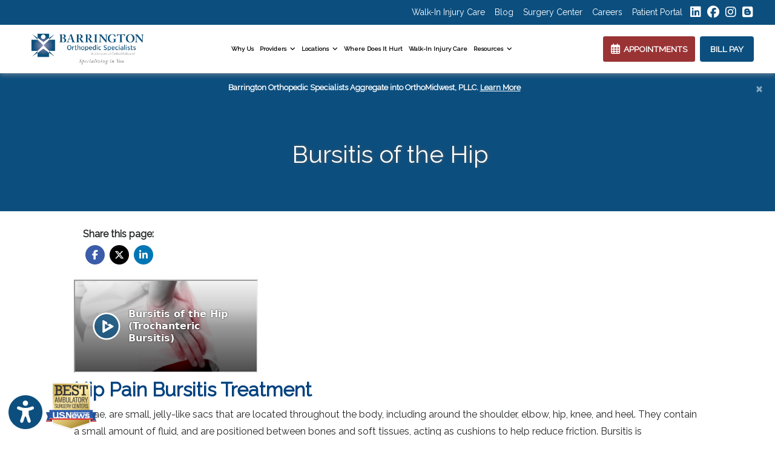

--- FILE ---
content_type: text/html; charset=utf-8
request_url: https://www.barringtonortho.com/services/bursitis-of-the-hip
body_size: 40825
content:
<!DOCTYPE html>

<html lang="en"><head><title>
	
	Hip Bursitis Treatment - Bartlett | Hip Specialist Near me
	
</title><meta charset="utf-8"><meta name="mobile-web-app-capable" content="yes" /><meta name="viewport" content="width=device-width, initial-scale=1.0, maximum-scale=5.0" /><meta name="apple-mobile-web-app-status-bar-style" content="black" /><meta http-equiv="X-UA-Compatible" content="chrome=1"><meta property="og:type" content="website" /><meta name="description" content="Find relief from Hip Pain caused by Bursitis with the help of our Orthopedic Hip Specialists in Schaumburg, IL &amp; Elk Grove Village, IL. Consult us today!"><meta property="og:description" content="Find relief from Hip Pain caused by Bursitis with the help of our Orthopedic Hip Specialists in Schaumburg, IL &amp; Elk Grove Village, IL. Consult us today!"><meta property="og:title" content="Hip Bursitis Treatment - Bartlett | Hip Specialist Near me" /><link rel="canonical" href="https://www.barringtonortho.com/services/bursitis-of-the-hip"><meta property="og:url" content="https://www.barringtonortho.com/services/bursitis-of-the-hip" /><link rel="shortcut icon" href="https://storage.googleapis.com/treatspace-prod-media/favicon/f-2055/favicon.ico"><script type="text/javascript" src="https://storage.googleapis.com/treatspace-prod-cdn/New/BasicFramework/gz/intersection-observer.min.js.gz" async></script><script type="text/javascript" src="https://ajax.googleapis.com/ajax/libs/jquery/3.5.1/jquery.min.js" defer></script><script type="text/javascript" defer src="https://storage.googleapis.com/treatspace-prod-cdn/New/BasicFramework/gz/bootstrap.bundle.min.js.gz"></script><script type="text/javascript" defer src="https://storage.googleapis.com/treatspace-prod-cdn/New/BasicFramework/gz/theme-9.min.js.gz"></script><script type="text/javascript" defer src="https://storage.googleapis.com/treatspace-prod-cdn/New/BasicFramework/gz/content-blocks.min.js.gz"></script><script type="text/javascript" defer src="https://storage.googleapis.com/treatspace-prod-cdn/New/BasicFramework/gz/helper-functions.min.js.gz"></script><script type="text/javascript" src="https://storage.googleapis.com/treatspace-prod-cdn/New/BasicFramework/gz/accessibility-widget.min.js.gz" async></script><link rel="preconnect" href="https://fonts.googleapis.com"><link rel="preconnect" href="https://fonts.gstatic.com" crossorigin><link rel="preload" as="style" href="https://fonts.googleapis.com/css?family=Raleway:&display=swap" onload="this.onload=null;this.rel='stylesheet'"><link rel="preload" as="style" href="https://fonts.googleapis.com/css?family=Nunito+Sans:300,400,400i,600,700&display=swap" onload="this.onload=null;this.rel='stylesheet'"><style>
    
    
    body {font-family: 'Raleway', sans-serif !important;}
    
	
	
	:root{--blue:#007bff;--indigo:#6610f2;--purple:#6f42c1;--pink:#e83e8c;--red:#dc3545;--orange:#fd7e14;--yellow:#ffc107;--green:#28a745;--teal:#20c997;--cyan:#17a2b8;--white:#fff;--gray:#6c757d;--gray-dark:#343a40;--primary:#007bff;--secondary:#6c757d;--success:#28a745;--info:#17a2b8;--warning:#ffc107;--danger:#dc3545;--light:#f8f9fa;--dark:#343a40;--breakpoint-xs:0;--breakpoint-sm:576px;--breakpoint-md:768px;--breakpoint-lg:992px;--breakpoint-xl:1200px;--font-family-sans-serif:-apple-system,BlinkMacSystemFont,"Segoe UI",Roboto,"Helvetica Neue",Arial,sans-serif,"Apple Color Emoji","Segoe UI Emoji","Segoe UI Symbol";--font-family-monospace:SFMono-Regular,Menlo,Monaco,Consolas,"Liberation Mono","Courier New",monospace}*,::after,::before{box-sizing:border-box}html{font-family:sans-serif;line-height:1.15;-webkit-text-size-adjust:100%;-ms-text-size-adjust:100%;-ms-overflow-style:scrollbar}@-ms-viewport{width:device-width}nav{display:block}body{margin:0;font-family:-apple-system,BlinkMacSystemFont,"Segoe UI",Roboto,"Helvetica Neue",Arial,sans-serif,"Apple Color Emoji","Segoe UI Emoji","Segoe UI Symbol";font-size:1rem;font-weight:400;line-height:1.5;color:#212529;text-align:left;background-color:#fff}hr{box-sizing:content-box;height:0;overflow:visible}h2,h3,h5,h6{margin-top:0;margin-bottom:.5rem}p{margin-top:0;margin-bottom:1rem}ol,ul{margin-top:0;margin-bottom:1rem}ul ul{margin-bottom:0}a{color:#007bff;text-decoration:none;background-color:transparent;-webkit-text-decoration-skip:objects}img{vertical-align:middle;border-style:none}button{border-radius:0}button,input{margin:0;font-family:inherit;font-size:inherit;line-height:inherit}button,input{overflow:visible}button{text-transform:none}[type=submit],button,html [type=button]{-webkit-appearance:button}[type=button]::-moz-focus-inner,[type=submit]::-moz-focus-inner,button::-moz-focus-inner{padding:0;border-style:none}[type=search]{outline-offset:-2px;-webkit-appearance:none}[type=search]::-webkit-search-cancel-button,[type=search]::-webkit-search-decoration{-webkit-appearance:none}::-webkit-file-upload-button{font:inherit;-webkit-appearance:button}h2,h3,h5,h6{margin-bottom:.5rem;font-family:inherit;font-weight:500;line-height:1.2;color:inherit}h2{font-size:2rem}h3{font-size:1.75rem}h5{font-size:1.25rem}h6{font-size:1rem}hr{margin-top:1rem;margin-bottom:1rem;border:0;border-top:1px solid rgba(0,0,0,.1)}.list-unstyled{padding-left:0;list-style:none}.img-fluid{max-width:100%;height:auto}.custom-block-image{width:100%;height:auto;}.img-thumbnail{padding:025rem;background-color:#fff;border: 1px solid #dee2e6;border-radius:0.25rem;max-width:100%;height:auto;}.container{width:100%;padding-right:15px;padding-left:15px;margin-right:auto;margin-left:auto}@media (min-width:576px){.container{max-width:540px}}.container-fluid{width:100%;padding-right:15px;padding-left:15px;margin-right:auto;margin-left:auto}.row{display:-ms-flexbox;display:flex;-ms-flex-wrap:wrap;flex-wrap:wrap;margin-right:-15px;margin-left:-15px}.col,.col-1,.col-10,.col-11,.col-12,.col-2,.col-3,.col-4,.col-5,.col-6,.col-7,.col-8,.col-9,.col-auto,.col-lg,.col-lg-1,.col-lg-10,.col-lg-11,.col-lg-12,.col-lg-2,.col-lg-3,.col-lg-4,.col-lg-5,.col-lg-6,.col-lg-7,.col-lg-8,.col-lg-9,.col-lg-auto,.col-md,.col-md-1,.col-md-10,.col-md-11,.col-md-12,.col-md-2,.col-md-3,.col-md-4,.col-md-5,.col-md-6,.col-md-7,.col-md-8,.col-md-9,.col-md-auto,.col-sm,.col-sm-1,.col-sm-10,.col-sm-11,.col-sm-12,.col-sm-2,.col-sm-3,.col-sm-4,.col-sm-5,.col-sm-6,.col-sm-7,.col-sm-8,.col-sm-9,.col-sm-auto,.col-xl,.col-xl-1,.col-xl-10,.col-xl-11,.col-xl-12,.col-xl-2,.col-xl-3,.col-xl-4,.col-xl-5,.col-xl-6,.col-xl-7,.col-xl-8,.col-xl-9,.col-xl-auto{position:relative;width:100%;padding-right:15px;padding-left:15px}.col{-ms-flex-preferred-size:0;flex-basis:0;-ms-flex-positive:1;flex-grow:1;max-width:100%}.row-cols-1>*{-ms-flex:0 0 100%;flex:0 0 100%;max-width:100%}.row-cols-2>*{-ms-flex:0 0 50%;flex:0 0 50%;max-width:50%}.row-cols-3>*{-ms-flex:0 0 33.333333%;flex:0 0 33.333333%;max-width:33.333333%}.row-cols-4>*{-ms-flex:0 0 25%;flex:0 0 25%;max-width:25%}.row-cols-5>*{-ms-flex:0 0 20%;flex:0 0 20%;max-width:20%}.row-cols-6>*{-ms-flex:0 0 16.666667%;flex:0 0 16.666667%;max-width:16.666667%}.col-auto{-ms-flex:0 0 auto;flex:0 0 auto;width:auto;max-width:100%}.col-1{-ms-flex:0 0 8.333333%;flex:0 0 8.333333%;max-width:8.333333%}.col-2{-ms-flex:0 0 16.666667%;flex:0 0 16.666667%;max-width:16.666667%}.col-3{-ms-flex:0 0 25%;flex:0 0 25%;max-width:25%}.col-4{-ms-flex:0 0 33.333333%;flex:0 0 33.333333%;max-width:33.333333%}.col-5{-ms-flex:0 0 41.666667%;flex:0 0 41.666667%;max-width:41.666667%}.col-6{-ms-flex:0 0 50%;flex:0 0 50%;max-width:50%}.col-7{-ms-flex:0 0 58.333333%;flex:0 0 58.333333%;max-width:58.333333%}.col-8{-ms-flex:0 0 66.666667%;flex:0 0 66.666667%;max-width:66.666667%}.col-9{-ms-flex:0 0 75%;flex:0 0 75%;max-width:75%}.col-10{-ms-flex:0 0 83.333333%;flex:0 0 83.333333%;max-width:83.333333%}.col-11{-ms-flex:0 0 91.666667%;flex:0 0 91.666667%;max-width:91.666667%}.col-12{-ms-flex:0 0 100%;flex:0 0 100%;max-width:100%}@media (min-width:576px){.col-sm{-ms-flex-preferred-size:0;flex-basis:0;-ms-flex-positive:1;flex-grow:1;max-width:100%}.row-cols-sm-1>*{-ms-flex:0 0 100%;flex:0 0 100%;max-width:100%}.row-cols-sm-2>*{-ms-flex:0 0 50%;flex:0 0 50%;max-width:50%}.row-cols-sm-3>*{-ms-flex:0 0 33.333333%;flex:0 0 33.333333%;max-width:33.333333%}.row-cols-sm-4>*{-ms-flex:0 0 25%;flex:0 0 25%;max-width:25%}.row-cols-sm-5>*{-ms-flex:0 0 20%;flex:0 0 20%;max-width:20%}.row-cols-sm-6>*{-ms-flex:0 0 16.666667%;flex:0 0 16.666667%;max-width:16.666667%}.col-sm-auto{-ms-flex:0 0 auto;flex:0 0 auto;width:auto;max-width:100%}.col-sm-1{-ms-flex:0 0 8.333333%;flex:0 0 8.333333%;max-width:8.333333%}.col-sm-2{-ms-flex:0 0 16.666667%;flex:0 0 16.666667%;max-width:16.666667%}.col-sm-3{-ms-flex:0 0 25%;flex:0 0 25%;max-width:25%}.col-sm-4{-ms-flex:0 0 33.333333%;flex:0 0 33.333333%;max-width:33.333333%}.col-sm-5{-ms-flex:0 0 41.666667%;flex:0 0 41.666667%;max-width:41.666667%}.col-sm-6{-ms-flex:0 0 50%;flex:0 0 50%;max-width:50%}.col-sm-7{-ms-flex:0 0 58.333333%;flex:0 0 58.333333%;max-width:58.333333%}.col-sm-8{-ms-flex:0 0 66.666667%;flex:0 0 66.666667%;max-width:66.666667%}.col-sm-9{-ms-flex:0 0 75%;flex:0 0 75%;max-width:75%}.col-sm-10{-ms-flex:0 0 83.333333%;flex:0 0 83.333333%;max-width:83.333333%}.col-sm-11{-ms-flex:0 0 91.666667%;flex:0 0 91.666667%;max-width:91.666667%}.col-sm-12{-ms-flex:0 0 100%;flex:0 0 100%;max-width:100%}.order-sm-first{-ms-flex-order:-1;order:-1}.order-sm-last{-ms-flex-order:13;order:13}.order-sm-0{-ms-flex-order:0;order:0}.order-sm-1{-ms-flex-order:1;order:1}.order-sm-2{-ms-flex-order:2;order:2}.order-sm-3{-ms-flex-order:3;order:3}.order-sm-4{-ms-flex-order:4;order:4}.order-sm-5{-ms-flex-order:5;order:5}.order-sm-6{-ms-flex-order:6;order:6}.order-sm-7{-ms-flex-order:7;order:7}.order-sm-8{-ms-flex-order:8;order:8}.order-sm-9{-ms-flex-order:9;order:9}.order-sm-10{-ms-flex-order:10;order:10}.order-sm-11{-ms-flex-order:11;order:11}.order-sm-12{-ms-flex-order:12;order:12}.offset-sm-0{margin-left:0}.offset-sm-1{margin-left:8.333333%}.offset-sm-2{margin-left:16.666667%}.offset-sm-3{margin-left:25%}.offset-sm-4{margin-left:33.333333%}.offset-sm-5{margin-left:41.666667%}.offset-sm-6{margin-left:50%}.offset-sm-7{margin-left:58.333333%}.offset-sm-8{margin-left:66.666667%}.offset-sm-9{margin-left:75%}.offset-sm-10{margin-left:83.333333%}.offset-sm-11{margin-left:91.666667%}}@media (min-width:768px){.col-md{-ms-flex-preferred-size:0;flex-basis:0;-ms-flex-positive:1;flex-grow:1;max-width:100%}.row-cols-md-1>*{-ms-flex:0 0 100%;flex:0 0 100%;max-width:100%}.row-cols-md-2>*{-ms-flex:0 0 50%;flex:0 0 50%;max-width:50%}.row-cols-md-3>*{-ms-flex:0 0 33.333333%;flex:0 0 33.333333%;max-width:33.333333%}.row-cols-md-4>*{-ms-flex:0 0 25%;flex:0 0 25%;max-width:25%}.row-cols-md-5>*{-ms-flex:0 0 20%;flex:0 0 20%;max-width:20%}.row-cols-md-6>*{-ms-flex:0 0 16.666667%;flex:0 0 16.666667%;max-width:16.666667%}.col-md-auto{-ms-flex:0 0 auto;flex:0 0 auto;width:auto;max-width:100%}.col-md-1{-ms-flex:0 0 8.333333%;flex:0 0 8.333333%;max-width:8.333333%}.col-md-2{-ms-flex:0 0 16.666667%;flex:0 0 16.666667%;max-width:16.666667%}.col-md-3{-ms-flex:0 0 25%;flex:0 0 25%;max-width:25%}.col-md-4{-ms-flex:0 0 33.333333%;flex:0 0 33.333333%;max-width:33.333333%}.col-md-5{-ms-flex:0 0 41.666667%;flex:0 0 41.666667%;max-width:41.666667%}.col-md-6{-ms-flex:0 0 50%;flex:0 0 50%;max-width:50%}.col-md-7{-ms-flex:0 0 58.333333%;flex:0 0 58.333333%;max-width:58.333333%}.col-md-8{-ms-flex:0 0 66.666667%;flex:0 0 66.666667%;max-width:66.666667%}.col-md-9{-ms-flex:0 0 75%;flex:0 0 75%;max-width:75%}.col-md-10{-ms-flex:0 0 83.333333%;flex:0 0 83.333333%;max-width:83.333333%}.col-md-11{-ms-flex:0 0 91.666667%;flex:0 0 91.666667%;max-width:91.666667%}.col-md-12{-ms-flex:0 0 100%;flex:0 0 100%;max-width:100%}.order-md-first{-ms-flex-order:-1;order:-1}.order-md-last{-ms-flex-order:13;order:13}.order-md-0{-ms-flex-order:0;order:0}.order-md-1{-ms-flex-order:1;order:1}.order-md-2{-ms-flex-order:2;order:2}.order-md-3{-ms-flex-order:3;order:3}.order-md-4{-ms-flex-order:4;order:4}.order-md-5{-ms-flex-order:5;order:5}.order-md-6{-ms-flex-order:6;order:6}.order-md-7{-ms-flex-order:7;order:7}.order-md-8{-ms-flex-order:8;order:8}.order-md-9{-ms-flex-order:9;order:9}.order-md-10{-ms-flex-order:10;order:10}.order-md-11{-ms-flex-order:11;order:11}.order-md-12{-ms-flex-order:12;order:12}.offset-md-0{margin-left:0}.offset-md-1{margin-left:8.333333%}.offset-md-2{margin-left:16.666667%}.offset-md-3{margin-left:25%}.offset-md-4{margin-left:33.333333%}.offset-md-5{margin-left:41.666667%}.offset-md-6{margin-left:50%}.offset-md-7{margin-left:58.333333%}.offset-md-8{margin-left:66.666667%}.offset-md-9{margin-left:75%}.offset-md-10{margin-left:83.333333%}.offset-md-11{margin-left:91.666667%}}@media (min-width:992px){.col-lg{-ms-flex-preferred-size:0;flex-basis:0;-ms-flex-positive:1;flex-grow:1;max-width:100%}.row-cols-lg-1>*{-ms-flex:0 0 100%;flex:0 0 100%;max-width:100%}.row-cols-lg-2>*{-ms-flex:0 0 50%;flex:0 0 50%;max-width:50%}.row-cols-lg-3>*{-ms-flex:0 0 33.333333%;flex:0 0 33.333333%;max-width:33.333333%}.row-cols-lg-4>*{-ms-flex:0 0 25%;flex:0 0 25%;max-width:25%}.row-cols-lg-5>*{-ms-flex:0 0 20%;flex:0 0 20%;max-width:20%}.row-cols-lg-6>*{-ms-flex:0 0 16.666667%;flex:0 0 16.666667%;max-width:16.666667%}.col-lg-auto{-ms-flex:0 0 auto;flex:0 0 auto;width:auto;max-width:100%}.col-lg-1{-ms-flex:0 0 8.333333%;flex:0 0 8.333333%;max-width:8.333333%}.col-lg-2{-ms-flex:0 0 16.666667%;flex:0 0 16.666667%;max-width:16.666667%}.col-lg-3{-ms-flex:0 0 25%;flex:0 0 25%;max-width:25%}.col-lg-4{-ms-flex:0 0 33.333333%;flex:0 0 33.333333%;max-width:33.333333%}.col-lg-5{-ms-flex:0 0 41.666667%;flex:0 0 41.666667%;max-width:41.666667%}.col-lg-6{-ms-flex:0 0 50%;flex:0 0 50%;max-width:50%}.col-lg-7{-ms-flex:0 0 58.333333%;flex:0 0 58.333333%;max-width:58.333333%}.col-lg-8{-ms-flex:0 0 66.666667%;flex:0 0 66.666667%;max-width:66.666667%}.col-lg-9{-ms-flex:0 0 75%;flex:0 0 75%;max-width:75%}.col-lg-10{-ms-flex:0 0 83.333333%;flex:0 0 83.333333%;max-width:83.333333%}.col-lg-11{-ms-flex:0 0 91.666667%;flex:0 0 91.666667%;max-width:91.666667%}.col-lg-12{-ms-flex:0 0 100%;flex:0 0 100%;max-width:100%}.order-lg-first{-ms-flex-order:-1;order:-1}.order-lg-last{-ms-flex-order:13;order:13}.order-lg-0{-ms-flex-order:0;order:0}.order-lg-1{-ms-flex-order:1;order:1}.order-lg-2{-ms-flex-order:2;order:2}.order-lg-3{-ms-flex-order:3;order:3}.order-lg-4{-ms-flex-order:4;order:4}.order-lg-5{-ms-flex-order:5;order:5}.order-lg-6{-ms-flex-order:6;order:6}.order-lg-7{-ms-flex-order:7;order:7}.order-lg-8{-ms-flex-order:8;order:8}.order-lg-9{-ms-flex-order:9;order:9}.order-lg-10{-ms-flex-order:10;order:10}.order-lg-11{-ms-flex-order:11;order:11}.order-lg-12{-ms-flex-order:12;order:12}.offset-lg-0{margin-left:0}.offset-lg-1{margin-left:8.333333%}.offset-lg-2{margin-left:16.666667%}.offset-lg-3{margin-left:25%}.offset-lg-4{margin-left:33.333333%}.offset-lg-5{margin-left:41.666667%}.offset-lg-6{margin-left:50%}.offset-lg-7{margin-left:58.333333%}.offset-lg-8{margin-left:66.666667%}.offset-lg-9{margin-left:75%}.offset-lg-10{margin-left:83.333333%}.offset-lg-11{margin-left:91.666667%}}@media (min-width:1200px){.col-xl{-ms-flex-preferred-size:0;flex-basis:0;-ms-flex-positive:1;flex-grow:1;max-width:100%}.row-cols-xl-1>*{-ms-flex:0 0 100%;flex:0 0 100%;max-width:100%}.row-cols-xl-2>*{-ms-flex:0 0 50%;flex:0 0 50%;max-width:50%}.row-cols-xl-3>*{-ms-flex:0 0 33.333333%;flex:0 0 33.333333%;max-width:33.333333%}.row-cols-xl-4>*{-ms-flex:0 0 25%;flex:0 0 25%;max-width:25%}.row-cols-xl-5>*{-ms-flex:0 0 20%;flex:0 0 20%;max-width:20%}.row-cols-xl-6>*{-ms-flex:0 0 16.666667%;flex:0 0 16.666667%;max-width:16.666667%}.col-xl-auto{-ms-flex:0 0 auto;flex:0 0 auto;width:auto;max-width:100%}.col-xl-1{-ms-flex:0 0 8.333333%;flex:0 0 8.333333%;max-width:8.333333%}.col-xl-2{-ms-flex:0 0 16.666667%;flex:0 0 16.666667%;max-width:16.666667%}.col-xl-3{-ms-flex:0 0 25%;flex:0 0 25%;max-width:25%}.col-xl-4{-ms-flex:0 0 33.333333%;flex:0 0 33.333333%;max-width:33.333333%}.col-xl-5{-ms-flex:0 0 41.666667%;flex:0 0 41.666667%;max-width:41.666667%}.col-xl-6{-ms-flex:0 0 50%;flex:0 0 50%;max-width:50%}.col-xl-7{-ms-flex:0 0 58.333333%;flex:0 0 58.333333%;max-width:58.333333%}.col-xl-8{-ms-flex:0 0 66.666667%;flex:0 0 66.666667%;max-width:66.666667%}.col-xl-9{-ms-flex:0 0 75%;flex:0 0 75%;max-width:75%}.col-xl-10{-ms-flex:0 0 83.333333%;flex:0 0 83.333333%;max-width:83.333333%}.col-xl-11{-ms-flex:0 0 91.666667%;flex:0 0 91.666667%;max-width:91.666667%}.col-xl-12{-ms-flex:0 0 100%;flex:0 0 100%;max-width:100%}.order-xl-first{-ms-flex-order:-1;order:-1}.order-xl-last{-ms-flex-order:13;order:13}.order-xl-0{-ms-flex-order:0;order:0}.order-xl-1{-ms-flex-order:1;order:1}.order-xl-2{-ms-flex-order:2;order:2}.order-xl-3{-ms-flex-order:3;order:3}.order-xl-4{-ms-flex-order:4;order:4}.order-xl-5{-ms-flex-order:5;order:5}.order-xl-6{-ms-flex-order:6;order:6}.order-xl-7{-ms-flex-order:7;order:7}.order-xl-8{-ms-flex-order:8;order:8}.order-xl-9{-ms-flex-order:9;order:9}.order-xl-10{-ms-flex-order:10;order:10}.order-xl-11{-ms-flex-order:11;order:11}.order-xl-12{-ms-flex-order:12;order:12}.offset-xl-0{margin-left:0}.offset-xl-1{margin-left:8.333333%}.offset-xl-2{margin-left:16.666667%}.offset-xl-3{margin-left:25%}.offset-xl-4{margin-left:33.333333%}.offset-xl-5{margin-left:41.666667%}.offset-xl-6{margin-left:50%}.offset-xl-7{margin-left:58.333333%}.offset-xl-8{margin-left:66.666667%}.offset-xl-9{margin-left:75%}.offset-xl-10{margin-left:83.333333%}.offset-xl-11{margin-left:91.666667%}}.card{position: relative;display: -ms-flexbox;display: flex;-ms-flex-direction: column;flex-direction: column;min-width: 0;word-wrap: break-word;background-color: #fff;background-clip: border-box;border: 1px solid rgba(0,0,0,.125);border-radius: 0.25rem;}.form-control{display:block;width:100%;padding:.375rem .75rem;font-size:1rem;line-height:1.5;color:#495057;background-color:#fff;background-clip:padding-box;border:1px solid #ced4da;border-radius:.25rem}.form-control::-ms-expand{background-color:transparent;border:0}.form-control::-webkit-input-placeholder{color:#6c757d;opacity:1}.form-control::-moz-placeholder{color:#6c757d;opacity:1}.form-control:-ms-input-placeholder{color:#6c757d;opacity:1}.form-control::-ms-input-placeholder{color:#6c757d;opacity:1}.form-group{margin-bottom:1rem}.form-inline{display:-ms-flexbox;display:flex;-ms-flex-flow:row wrap;flex-flow:row wrap;-ms-flex-align:center;align-items:center}@media (min-width:576px){.form-inline .form-control{display:inline-block;width:auto;vertical-align:middle}.form-inline .input-group{width:auto}}.btn{display:inline-block;font-weight:400;text-align:center;white-space:nowrap;vertical-align:middle;border:1px solid transparent;padding:.375rem .75rem;font-size:1rem;line-height:1.5;border-radius:.25rem}.btn-sm{padding:.25rem .5rem;font-size:.875rem;line-height:1.5;border-radius:.2rem}.fade:not(.show){opacity:0}.collapse:not(.show){display:none}.dropdown{position:relative}.dropdown-toggle::after{display:inline-block;width:0;height:0;margin-left:.255em;vertical-align:.255em;content:"";border-top:.3em solid;border-right:.3em solid transparent;border-bottom:0;border-left:.3em solid transparent}.dropdown-menu{position:absolute;top:100%;left:0;z-index:1000;display:none;float:left;min-width:10rem;padding:.5rem 0;margin:.125rem 0 0;font-size:1rem;color:#212529;text-align:left;list-style:none;background-color:#fff;background-clip:padding-box;border:1px solid rgba(0,0,0,.15);border-radius:.25rem}.dropdown-item{display:block;width:100%;padding:.25rem 1.5rem;clear:both;font-weight:400;color:#212529;text-align:inherit;white-space:nowrap;background-color:transparent;border:0}.input-group{position:relative;display:-ms-flexbox;display:flex;-ms-flex-wrap:wrap;flex-wrap:wrap;-ms-flex-align:stretch;align-items:stretch;width:100%}.input-group>.form-control{position:relative;-ms-flex:1 1 auto;flex:1 1 auto;width:1%;margin-bottom:0}.input-group>.form-control:not(:last-child){border-top-right-radius:0;border-bottom-right-radius:0}.input-group>.form-control:not(:first-child){border-top-left-radius:0;border-bottom-left-radius:0}.input-group-append,.input-group-prepend{display:-ms-flexbox;display:flex}.input-group-append .btn{position:relative;z-index:2}.input-group-prepend{margin-right:-1px}.input-group-append{margin-left:-1px}.input-group-text{display:-ms-flexbox;display:flex;-ms-flex-align:center;align-items:center;padding:.375rem .75rem;margin-bottom:0;font-size:1rem;font-weight:400;line-height:1.5;color:#495057;text-align:center;white-space:nowrap;background-color:#e9ecef;border:1px solid #ced4da;border-radius:.25rem}.input-group>.input-group-prepend>.input-group-text{border-top-right-radius:0;border-bottom-right-radius:0}.input-group>.input-group-append>.btn{border-top-left-radius:0;border-bottom-left-radius:0}.nav-link{display:block;padding:.5rem 1rem}.navbar{position:relative;display:-ms-flexbox;display:flex;-ms-flex-wrap:wrap;flex-wrap:wrap;-ms-flex-align:center;align-items:center;-ms-flex-pack:justify;justify-content:space-between;padding:.5rem 1rem}.navbar>.container-fluid{display:-ms-flexbox;display:flex;-ms-flex-wrap:wrap;flex-wrap:wrap;-ms-flex-align:center;align-items:center;-ms-flex-pack:justify;justify-content:space-between}.navbar-brand{display:inline-block;padding-top:.3125rem;padding-bottom:.3125rem;margin-right:1rem;font-size:1.25rem;line-height:inherit;white-space:nowrap}.navbar-nav{display:-ms-flexbox;display:flex;-ms-flex-direction:column;flex-direction:column;padding-left:0;margin-bottom:0;list-style:none}.navbar-nav .nav-link{padding-right:0;padding-left:0}.navbar-nav .dropdown-menu{position:static;float:none}.navbar-collapse{-ms-flex-preferred-size:100%;flex-basis:100%;-ms-flex-positive:1;flex-grow:1;-ms-flex-align:center;align-items:center}.navbar-toggler{padding:.25rem .75rem;font-size:1.25rem;line-height:1;background-color:transparent;border:1px solid transparent;border-radius:.25rem}.navbar-toggler-icon{display:inline-block;width:1.5em;height:1.5em;vertical-align:middle;content:"";background:no-repeat center center;background-size:100% 100%}@media (max-width:991.98px){.navbar-expand-lg>.container-fluid{padding-right:0;padding-left:0}}.navbar-light .navbar-brand{color:rgba(0,0,0,.9)}.navbar-light .navbar-nav .nav-link{color:rgba(0,0,0,.5)}.navbar-light .navbar-toggler{color:rgba(0,0,0,.5);border-color:rgba(0,0,0,.1)}.navbar-light .navbar-toggler-icon{background-image:url("data:image/svg+xml;charset=utf8,%3Csvg viewBox='0 0 30 30' xmlns='http://www.w3.org/2000/svg'%3E%3Cpath stroke='rgba(0, 0, 0, 0.5)' stroke-width='2' stroke-linecap='round' stroke-miterlimit='10' d='M4 7h22M4 15h22M4 23h22'/%3E%3C/svg%3E")}.navbar-light .navbar-text{color:rgba(0,0,0,.5)}.navbar-light .navbar-text a{color:rgba(0,0,0,.9)}.alert{position:relative;padding:.75rem 1.25rem;margin-bottom:1rem;border:1px solid transparent;border-radius:.25rem}.alert-heading{color:inherit}.alert-link{font-weight:700}.alert-dismissible{padding-right:4rem}.alert-dismissible .close{position:absolute;top:0;right:0;padding:.75rem 1.25rem;color:inherit}.close{float:right;font-size:1.5rem;font-weight:700;line-height:1;color:#000;text-shadow:0 1px 0 #fff;opacity:.5}.close:focus,.close:hover{color:#000;text-decoration:none;opacity:.75}.close:not(:disabled):not(.disabled){cursor:pointer}button.close{padding:0;background-color:transparent;border:0;-webkit-appearance:none}.modal-open{overflow:hidden}.modal{position:fixed;top:0;right:0;bottom:0;left:0;z-index:1050;display:none;overflow:hidden;outline:0}.modal-open .modal{overflow-x:hidden;overflow-y:auto}.modal-dialog{position:relative;width:auto;margin:.5rem;pointer-events:none}.modal.fade .modal-dialog{transition:-webkit-transform .3s ease-out;transition:transform .3s ease-out;transition:transform .3s ease-out,-webkit-transform .3s ease-out;-webkit-transform:translate(0,-25%);transform:translate(0,-25%)}@media screen and (prefers-reduced-motion:reduce){.modal.fade .modal-dialog{transition:none}}.modal.show .modal-dialog{-webkit-transform:translate(0,0);transform:translate(0,0)}.modal-dialog-centered{display:-ms-flexbox;display:flex;-ms-flex-align:center;align-items:center;min-height:calc(100% - (.5rem * 2))}.modal-content{position:relative;display:-ms-flexbox;display:flex;-ms-flex-direction:column;flex-direction:column;width:100%;pointer-events:auto;background-color:#fff;background-clip:padding-box;border:1px solid rgba(0,0,0,.2);border-radius:.3rem;outline:0}.modal-backdrop{position:fixed;top:0;right:0;bottom:0;left:0;z-index:1040;background-color:#000}.modal-backdrop.fade{opacity:0}.modal-backdrop.show{opacity:.5}.modal-header{display:-ms-flexbox;display:flex;-ms-flex-align:start;align-items:flex-start;-ms-flex-pack:justify;justify-content:space-between;padding:1rem;border-bottom:1px solid #e9ecef;border-top-left-radius:.3rem;border-top-right-radius:.3rem}.modal-header .close{padding:1rem;margin:-1rem -1rem -1rem auto}.modal-title{margin-bottom:0;line-height:1.5}.modal-body{position:relative;-ms-flex:1 1 auto;flex:1 1 auto;padding:1rem}.modal-footer{display:-ms-flexbox;display:flex;-ms-flex-align:center;align-items:center;-ms-flex-pack:end;justify-content:flex-end;padding:1rem;border-top:1px solid #e9ecef}.modal-footer>:not(:first-child){margin-left:.25rem}.modal-footer>:not(:last-child){margin-right:.25rem}.modal-scrollbar-measure{position:absolute;top:-9999px;width:50px;height:50px;overflow:scroll}@media (min-width:576px){.modal-dialog{max-width:500px;margin:1.75rem auto}.modal-dialog-centered{min-height:calc(100% - (1.75rem * 2))}.modal-sm{max-width:300px}}@media (min-width:992px){.modal-lg{max-width:800px}}.carousel{position:relative}.carousel-inner{position:relative;width:100%;overflow:hidden}.carousel-item{position:relative;display:none;-ms-flex-align:center;align-items:center;width:100%;transition:-webkit-transform .6s ease;transition:transform .6s ease;transition:transform .6s ease,-webkit-transform .6s ease;-webkit-backface-visibility:hidden;backface-visibility:hidden;-webkit-perspective:1000px;perspective:1000px}@media screen and (prefers-reduced-motion:reduce){.carousel-item{transition:none}}.carousel-item-next,.carousel-item-prev,.carousel-item.active{display:block}.carousel-item-next,.carousel-item-prev{position:absolute;top:0}.carousel-item-next.carousel-item-left,.carousel-item-prev.carousel-item-right{-webkit-transform:translateX(0);transform:translateX(0)}@supports ((-webkit-transform-style:preserve-3d) or (transform-style:preserve-3d)){.carousel-item-next.carousel-item-left,.carousel-item-prev.carousel-item-right{-webkit-transform:translate3d(0,0,0);transform:translate3d(0,0,0)}}.active.carousel-item-right,.carousel-item-next{-webkit-transform:translateX(100%);transform:translateX(100%)}@supports ((-webkit-transform-style:preserve-3d) or (transform-style:preserve-3d)){.active.carousel-item-right,.carousel-item-next{-webkit-transform:translate3d(100%,0,0);transform:translate3d(100%,0,0)}}.active.carousel-item-left,.carousel-item-prev{-webkit-transform:translateX(-100%);transform:translateX(-100%)}@supports ((-webkit-transform-style:preserve-3d) or (transform-style:preserve-3d)){.active.carousel-item-left,.carousel-item-prev{-webkit-transform:translate3d(-100%,0,0);transform:translate3d(-100%,0,0)}}.carousel-fade .carousel-item{opacity:0;transition-duration:.6s;transition-property:opacity}.carousel-fade .carousel-item-next.carousel-item-left,.carousel-fade .carousel-item-prev.carousel-item-right,.carousel-fade .carousel-item.active{opacity:1}.carousel-fade .active.carousel-item-left,.carousel-fade .active.carousel-item-right{opacity:0}.carousel-fade .active.carousel-item-left,.carousel-fade .active.carousel-item-prev,.carousel-fade .carousel-item-next,.carousel-fade .carousel-item-prev,.carousel-fade .carousel-item.active{-webkit-transform:translateX(0);transform:translateX(0)}@supports ((-webkit-transform-style:preserve-3d) or (transform-style:preserve-3d)){.carousel-fade .active.carousel-item-left,.carousel-fade .active.carousel-item-prev,.carousel-fade .carousel-item-next,.carousel-fade .carousel-item-prev,.carousel-fade .carousel-item.active{-webkit-transform:translate3d(0,0,0);transform:translate3d(0,0,0)}}.carousel-control-next,.carousel-control-prev{position:absolute;top:0;bottom:0;display:-ms-flexbox;display:flex;-ms-flex-align:center;align-items:center;-ms-flex-pack:center;justify-content:center;width:15%;color:#fff;text-align:center;opacity:.5}.carousel-control-next:focus,.carousel-control-next:hover,.carousel-control-prev:focus,.carousel-control-prev:hover{color:#fff;text-decoration:none;outline:0;opacity:.9}.carousel-control-prev{left:0}.carousel-control-next{right:0}.carousel-control-next-icon,.carousel-control-prev-icon{display:inline-block;width:20px;height:20px;background:transparent no-repeat center center;background-size:100% 100%}.carousel-control-prev-icon{background-image:url("data:image/svg+xml;charset=utf8,%3Csvg xmlns='http://www.w3.org/2000/svg' fill='%23fff' viewBox='0 0 8 8'%3E%3Cpath d='M5.25 0l-4 4 4 4 1.5-1.5-2.5-2.5 2.5-2.5-1.5-1.5z'/%3E%3C/svg%3E")}.carousel-control-next-icon{background-image:url("data:image/svg+xml;charset=utf8,%3Csvg xmlns='http://www.w3.org/2000/svg' fill='%23fff' viewBox='0 0 8 8'%3E%3Cpath d='M2.75 0l-1.5 1.5 2.5 2.5-2.5 2.5 1.5 1.5 4-4-4-4z'/%3E%3C/svg%3E")}.carousel-indicators{position:absolute;right:0;bottom:10px;left:0;z-index:15;display:-ms-flexbox;display:flex;-ms-flex-pack:center;justify-content:center;padding-left:0;margin-right:15%;margin-left:15%;list-style:none}.carousel-indicators li{position:relative;-ms-flex:0 1 auto;flex:0 1 auto;width:30px;height:3px;margin-right:3px;margin-left:3px;text-indent:-999px;cursor:pointer;background-color:rgba(255,255,255,.5)}.carousel-indicators li::before{position:absolute;top:-10px;left:0;display:inline-block;width:100%;height:10px;content:""}.carousel-indicators li::after{position:absolute;bottom:-10px;left:0;display:inline-block;width:100%;height:10px;content:""}.carousel-indicators .active{background-color:#fff}.carousel-caption{position:absolute;right:15%;bottom:20px;left:15%;z-index:10;padding-top:20px;padding-bottom:20px;color:#fff;text-align:center}.border{border:1px solid #dee2e6!important}.border-right-0{border-right:0!important}.clearfix::after{display:block;clear:both;content:""}.d-none{display:none!important}.d-inline{display:inline!important}.d-inline-block{display:inline-block!important}.d-block{display:block!important}.d-table{display:table!important}.d-table-row{display:table-row!important}.d-table-cell{display:table-cell!important}.d-flex{display:-ms-flexbox!important;display:flex!important}.d-inline-flex{display:-ms-inline-flexbox!important;display:inline-flex!important}@media (min-width:576px){.d-sm-none{display:none!important}.d-sm-inline{display:inline!important}.d-sm-inline-block{display:inline-block!important}.d-sm-block{display:block!important}.d-sm-table{display:table!important}.d-sm-table-row{display:table-row!important}.d-sm-table-cell{display:table-cell!important}.d-sm-flex{display:-ms-flexbox!important;display:flex!important}.d-sm-inline-flex{display:-ms-inline-flexbox!important;display:inline-flex!important}}@media (min-width:768px){.d-md-none{display:none!important}.d-md-inline{display:inline!important}.d-md-inline-block{display:inline-block!important}.d-md-block{display:block!important}.d-md-table{display:table!important}.d-md-table-row{display:table-row!important}.d-md-table-cell{display:table-cell!important}.d-md-flex{display:-ms-flexbox!important;display:flex!important}.d-md-inline-flex{display:-ms-inline-flexbox!important;display:inline-flex!important}}@media (min-width:992px){.d-lg-none{display:none!important}.d-lg-inline{display:inline!important}.d-lg-inline-block{display:inline-block!important}.d-lg-block{display:block!important}.d-lg-table{display:table!important}.d-lg-table-row{display:table-row!important}.d-lg-table-cell{display:table-cell!important}.d-lg-flex{display:-ms-flexbox!important;display:flex!important}.d-lg-inline-flex{display:-ms-inline-flexbox!important;display:inline-flex!important}}@media (min-width:1200px){.d-xl-none{display:none!important}.d-xl-inline{display:inline!important}.d-xl-inline-block{display:inline-block!important}.d-xl-block{display:block!important}.d-xl-table{display:table!important}.d-xl-table-row{display:table-row!important}.d-xl-table-cell{display:table-cell!important}.d-xl-flex{display:-ms-flexbox!important;display:flex!important}.d-xl-inline-flex{display:-ms-inline-flexbox!important;display:inline-flex!important}}.flex-row{-ms-flex-direction:row!important;flex-direction:row!important}.flex-column{-ms-flex-direction:column!important;flex-direction:column!important}.flex-row-reverse{-ms-flex-direction:row-reverse!important;flex-direction:row-reverse!important}.flex-column-reverse{-ms-flex-direction:column-reverse!important;flex-direction:column-reverse!important}.flex-wrap{-ms-flex-wrap:wrap!important;flex-wrap:wrap!important}.flex-nowrap{-ms-flex-wrap:nowrap!important;flex-wrap:nowrap!important}.flex-wrap-reverse{-ms-flex-wrap:wrap-reverse!important;flex-wrap:wrap-reverse!important}.flex-fill{-ms-flex:1 1 auto!important;flex:1 1 auto!important}.flex-grow-0{-ms-flex-positive:0!important;flex-grow:0!important}.flex-grow-1{-ms-flex-positive:1!important;flex-grow:1!important}.flex-shrink-0{-ms-flex-negative:0!important;flex-shrink:0!important}.flex-shrink-1{-ms-flex-negative:1!important;flex-shrink:1!important}.justify-content-start{-ms-flex-pack:start!important;justify-content:flex-start!important}.justify-content-end{-ms-flex-pack:end!important;justify-content:flex-end!important}.justify-content-center{-ms-flex-pack:center!important;justify-content:center!important}.justify-content-between{-ms-flex-pack:justify!important;justify-content:space-between!important}.justify-content-around{-ms-flex-pack:distribute!important;justify-content:space-around!important}@media (min-width:992px){.flex-lg-wrap{-ms-flex-wrap:wrap!important;flex-wrap:wrap!important}.justify-content-lg-start{-ms-flex-pack:start!important;justify-content:flex-start!important}}.align-items-center{-ms-flex-align: center;align-items: center;}.align-items-start{-ms-flex-align: start;align-items: start;}.align-items-end{-ms-flex-align: end;align-items: end;}.fixed-top{position:fixed;top:0;right:0;left:0;z-index:1030;max-width:100vw;}.fixed-bottom{position:fixed;right:0;bottom:0;left:0;z-index:1030}@supports ((position:-webkit-sticky) or (position:sticky)){.sticky-top{position:-webkit-sticky;position:sticky;top:0;z-index:1020}}.sr-only{position:absolute;width:1px;height:1px;padding:0;overflow:hidden;clip:rect(0,0,0,0);white-space:nowrap;border:0}.w-25{width:25%!important}.w-50{width:50%!important}.w-75{width:75%!important}.w-100{width:100%!important}.w-auto{width:auto!important}.h-25{height:25%!important}.h-50{height:50%!important}.h-75{height:75%!important}.h-100{height:100%!important}.h-auto{height:auto!important}.mw-100{max-width:100%!important}.mh-100{max-height:100%!important}.min-vw-100{min-width:100vw!important}.min-vh-100{min-height:100vh!important}.vw-100{width:100vw!important}.vh-100{height:100vh!important}.m-0{margin:0!important}.mt-0,.my-0{margin-top:0!important}.mr-0,.mx-0{margin-right:0!important}.mb-0,.my-0{margin-bottom:0!important}.ml-0,.mx-0{margin-left:0!important}.m-1{margin:.25rem!important}.mt-1,.my-1{margin-top:.25rem!important}.mr-1,.mx-1{margin-right:.25rem!important}.mb-1,.my-1{margin-bottom:.25rem!important}.ml-1,.mx-1{margin-left:.25rem!important}.m-2{margin:.5rem!important}.mt-2,.my-2{margin-top:.5rem!important}.mr-2,.mx-2{margin-right:.5rem!important}.mb-2,.my-2{margin-bottom:.5rem!important}.ml-2,.mx-2{margin-left:.5rem!important}.m-3{margin:1rem!important}.mt-3,.my-3{margin-top:1rem!important}.mr-3,.mx-3{margin-right:1rem!important}.mb-3,.my-3{margin-bottom:1rem!important}.ml-3,.mx-3{margin-left:1rem!important}.m-4{margin:1.5rem!important}.mt-4,.my-4{margin-top:1.5rem!important}.mr-4,.mx-4{margin-right:1.5rem!important}.mb-4,.my-4{margin-bottom:1.5rem!important}.ml-4,.mx-4{margin-left:1.5rem!important}.m-5{margin:3rem!important}.mt-5,.my-5{margin-top:3rem!important}.mr-5,.mx-5{margin-right:3rem!important}.mb-5,.my-5{margin-bottom:3rem!important}.ml-5,.mx-5{margin-left:3rem!important}.p-0{padding:0!important}.pt-0,.py-0{padding-top:0!important}.pr-0,.px-0{padding-right:0!important}.pb-0,.py-0{padding-bottom:0!important}.pl-0,.px-0{padding-left:0!important}.p-1{padding:.25rem!important}.pt-1,.py-1{padding-top:.25rem!important}.pr-1,.px-1{padding-right:.25rem!important}.pb-1,.py-1{padding-bottom:.25rem!important}.pl-1,.px-1{padding-left:.25rem!important}.p-2{padding:.5rem!important}.pt-2,.py-2{padding-top:.5rem!important}.pr-2,.px-2{padding-right:.5rem!important}.pb-2,.py-2{padding-bottom:.5rem!important}.pl-2,.px-2{padding-left:.5rem!important}.p-3{padding:1rem!important}.pt-3,.py-3{padding-top:1rem!important}.pr-3,.px-3{padding-right:1rem!important}.pb-3,.py-3{padding-bottom:1rem!important}.pl-3,.px-3{padding-left:1rem!important}.p-4{padding:1.5rem!important}.pt-4,.py-4{padding-top:1.5rem!important}.pr-4,.px-4{padding-right:1.5rem!important}.pb-4,.py-4{padding-bottom:1.5rem!important}.pl-4,.px-4{padding-left:1.5rem!important}.p-5{padding:3rem!important}.pt-5,.py-5{padding-top:3rem!important}.pr-5,.px-5{padding-right:3rem!important}.pb-5,.py-5{padding-bottom:3rem!important}.pl-5,.px-5{padding-left:3rem!important}.m-n1{margin:-.25rem!important}.mt-n1,.my-n1{margin-top:-.25rem!important}.mr-n1,.mx-n1{margin-right:-.25rem!important}.mb-n1,.my-n1{margin-bottom:-.25rem!important}.ml-n1,.mx-n1{margin-left:-.25rem!important}.m-n2{margin:-.5rem!important}.mt-n2,.my-n2{margin-top:-.5rem!important}.mr-n2,.mx-n2{margin-right:-.5rem!important}.mb-n2,.my-n2{margin-bottom:-.5rem!important}.ml-n2,.mx-n2{margin-left:-.5rem!important}.m-n3{margin:-1rem!important}.mt-n3,.my-n3{margin-top:-1rem!important}.mr-n3,.mx-n3{margin-right:-1rem!important}.mb-n3,.my-n3{margin-bottom:-1rem!important}.ml-n3,.mx-n3{margin-left:-1rem!important}.m-n4{margin:-1.5rem!important}.mt-n4,.my-n4{margin-top:-1.5rem!important}.mr-n4,.mx-n4{margin-right:-1.5rem!important}.mb-n4,.my-n4{margin-bottom:-1.5rem!important}.ml-n4,.mx-n4{margin-left:-1.5rem!important}.m-n5{margin:-3rem!important}.mt-n5,.my-n5{margin-top:-3rem!important}.mr-n5,.mx-n5{margin-right:-3rem!important}.mb-n5,.my-n5{margin-bottom:-3rem!important}.ml-n5,.mx-n5{margin-left:-3rem!important}.m-auto{margin:auto!important}.mt-auto,.my-auto{margin-top:auto!important}.mr-auto,.mx-auto{margin-right:auto!important}.mb-auto,.my-auto{margin-bottom:auto!important}.ml-auto,.mx-auto{margin-left:auto!important}@media (min-width:576px){.m-sm-0{margin:0!important}.mt-sm-0,.my-sm-0{margin-top:0!important}.mr-sm-0,.mx-sm-0{margin-right:0!important}.mb-sm-0,.my-sm-0{margin-bottom:0!important}.ml-sm-0,.mx-sm-0{margin-left:0!important}.m-sm-1{margin:.25rem!important}.mt-sm-1,.my-sm-1{margin-top:.25rem!important}.mr-sm-1,.mx-sm-1{margin-right:.25rem!important}.mb-sm-1,.my-sm-1{margin-bottom:.25rem!important}.ml-sm-1,.mx-sm-1{margin-left:.25rem!important}.m-sm-2{margin:.5rem!important}.mt-sm-2,.my-sm-2{margin-top:.5rem!important}.mr-sm-2,.mx-sm-2{margin-right:.5rem!important}.mb-sm-2,.my-sm-2{margin-bottom:.5rem!important}.ml-sm-2,.mx-sm-2{margin-left:.5rem!important}.m-sm-3{margin:1rem!important}.mt-sm-3,.my-sm-3{margin-top:1rem!important}.mr-sm-3,.mx-sm-3{margin-right:1rem!important}.mb-sm-3,.my-sm-3{margin-bottom:1rem!important}.ml-sm-3,.mx-sm-3{margin-left:1rem!important}.m-sm-4{margin:1.5rem!important}.mt-sm-4,.my-sm-4{margin-top:1.5rem!important}.mr-sm-4,.mx-sm-4{margin-right:1.5rem!important}.mb-sm-4,.my-sm-4{margin-bottom:1.5rem!important}.ml-sm-4,.mx-sm-4{margin-left:1.5rem!important}.m-sm-5{margin:3rem!important}.mt-sm-5,.my-sm-5{margin-top:3rem!important}.mr-sm-5,.mx-sm-5{margin-right:3rem!important}.mb-sm-5,.my-sm-5{margin-bottom:3rem!important}.ml-sm-5,.mx-sm-5{margin-left:3rem!important}.p-sm-0{padding:0!important}.pt-sm-0,.py-sm-0{padding-top:0!important}.pr-sm-0,.px-sm-0{padding-right:0!important}.pb-sm-0,.py-sm-0{padding-bottom:0!important}.pl-sm-0,.px-sm-0{padding-left:0!important}.p-sm-1{padding:.25rem!important}.pt-sm-1,.py-sm-1{padding-top:.25rem!important}.pr-sm-1,.px-sm-1{padding-right:.25rem!important}.pb-sm-1,.py-sm-1{padding-bottom:.25rem!important}.pl-sm-1,.px-sm-1{padding-left:.25rem!important}.p-sm-2{padding:.5rem!important}.pt-sm-2,.py-sm-2{padding-top:.5rem!important}.pr-sm-2,.px-sm-2{padding-right:.5rem!important}.pb-sm-2,.py-sm-2{padding-bottom:.5rem!important}.pl-sm-2,.px-sm-2{padding-left:.5rem!important}.p-sm-3{padding:1rem!important}.pt-sm-3,.py-sm-3{padding-top:1rem!important}.pr-sm-3,.px-sm-3{padding-right:1rem!important}.pb-sm-3,.py-sm-3{padding-bottom:1rem!important}.pl-sm-3,.px-sm-3{padding-left:1rem!important}.p-sm-4{padding:1.5rem!important}.pt-sm-4,.py-sm-4{padding-top:1.5rem!important}.pr-sm-4,.px-sm-4{padding-right:1.5rem!important}.pb-sm-4,.py-sm-4{padding-bottom:1.5rem!important}.pl-sm-4,.px-sm-4{padding-left:1.5rem!important}.p-sm-5{padding:3rem!important}.pt-sm-5,.py-sm-5{padding-top:3rem!important}.pr-sm-5,.px-sm-5{padding-right:3rem!important}.pb-sm-5,.py-sm-5{padding-bottom:3rem!important}.pl-sm-5,.px-sm-5{padding-left:3rem!important}.m-sm-n1{margin:-.25rem!important}.mt-sm-n1,.my-sm-n1{margin-top:-.25rem!important}.mr-sm-n1,.mx-sm-n1{margin-right:-.25rem!important}.mb-sm-n1,.my-sm-n1{margin-bottom:-.25rem!important}.ml-sm-n1,.mx-sm-n1{margin-left:-.25rem!important}.m-sm-n2{margin:-.5rem!important}.mt-sm-n2,.my-sm-n2{margin-top:-.5rem!important}.mr-sm-n2,.mx-sm-n2{margin-right:-.5rem!important}.mb-sm-n2,.my-sm-n2{margin-bottom:-.5rem!important}.ml-sm-n2,.mx-sm-n2{margin-left:-.5rem!important}.m-sm-n3{margin:-1rem!important}.mt-sm-n3,.my-sm-n3{margin-top:-1rem!important}.mr-sm-n3,.mx-sm-n3{margin-right:-1rem!important}.mb-sm-n3,.my-sm-n3{margin-bottom:-1rem!important}.ml-sm-n3,.mx-sm-n3{margin-left:-1rem!important}.m-sm-n4{margin:-1.5rem!important}.mt-sm-n4,.my-sm-n4{margin-top:-1.5rem!important}.mr-sm-n4,.mx-sm-n4{margin-right:-1.5rem!important}.mb-sm-n4,.my-sm-n4{margin-bottom:-1.5rem!important}.ml-sm-n4,.mx-sm-n4{margin-left:-1.5rem!important}.m-sm-n5{margin:-3rem!important}.mt-sm-n5,.my-sm-n5{margin-top:-3rem!important}.mr-sm-n5,.mx-sm-n5{margin-right:-3rem!important}.mb-sm-n5,.my-sm-n5{margin-bottom:-3rem!important}.ml-sm-n5,.mx-sm-n5{margin-left:-3rem!important}.m-sm-auto{margin:auto!important}.mt-sm-auto,.my-sm-auto{margin-top:auto!important}.mr-sm-auto,.mx-sm-auto{margin-right:auto!important}.mb-sm-auto,.my-sm-auto{margin-bottom:auto!important}.ml-sm-auto,.mx-sm-auto{margin-left:auto!important}}@media (min-width:768px){.m-md-0{margin:0!important}.mt-md-0,.my-md-0{margin-top:0!important}.mr-md-0,.mx-md-0{margin-right:0!important}.mb-md-0,.my-md-0{margin-bottom:0!important}.ml-md-0,.mx-md-0{margin-left:0!important}.m-md-1{margin:.25rem!important}.mt-md-1,.my-md-1{margin-top:.25rem!important}.mr-md-1,.mx-md-1{margin-right:.25rem!important}.mb-md-1,.my-md-1{margin-bottom:.25rem!important}.ml-md-1,.mx-md-1{margin-left:.25rem!important}.m-md-2{margin:.5rem!important}.mt-md-2,.my-md-2{margin-top:.5rem!important}.mr-md-2,.mx-md-2{margin-right:.5rem!important}.mb-md-2,.my-md-2{margin-bottom:.5rem!important}.ml-md-2,.mx-md-2{margin-left:.5rem!important}.m-md-3{margin:1rem!important}.mt-md-3,.my-md-3{margin-top:1rem!important}.mr-md-3,.mx-md-3{margin-right:1rem!important}.mb-md-3,.my-md-3{margin-bottom:1rem!important}.ml-md-3,.mx-md-3{margin-left:1rem!important}.m-md-4{margin:1.5rem!important}.mt-md-4,.my-md-4{margin-top:1.5rem!important}.mr-md-4,.mx-md-4{margin-right:1.5rem!important}.mb-md-4,.my-md-4{margin-bottom:1.5rem!important}.ml-md-4,.mx-md-4{margin-left:1.5rem!important}.m-md-5{margin:3rem!important}.mt-md-5,.my-md-5{margin-top:3rem!important}.mr-md-5,.mx-md-5{margin-right:3rem!important}.mb-md-5,.my-md-5{margin-bottom:3rem!important}.ml-md-5,.mx-md-5{margin-left:3rem!important}.p-md-0{padding:0!important}.pt-md-0,.py-md-0{padding-top:0!important}.pr-md-0,.px-md-0{padding-right:0!important}.pb-md-0,.py-md-0{padding-bottom:0!important}.pl-md-0,.px-md-0{padding-left:0!important}.p-md-1{padding:.25rem!important}.pt-md-1,.py-md-1{padding-top:.25rem!important}.pr-md-1,.px-md-1{padding-right:.25rem!important}.pb-md-1,.py-md-1{padding-bottom:.25rem!important}.pl-md-1,.px-md-1{padding-left:.25rem!important}.p-md-2{padding:.5rem!important}.pt-md-2,.py-md-2{padding-top:.5rem!important}.pr-md-2,.px-md-2{padding-right:.5rem!important}.pb-md-2,.py-md-2{padding-bottom:.5rem!important}.pl-md-2,.px-md-2{padding-left:.5rem!important}.p-md-3{padding:1rem!important}.pt-md-3,.py-md-3{padding-top:1rem!important}.pr-md-3,.px-md-3{padding-right:1rem!important}.pb-md-3,.py-md-3{padding-bottom:1rem!important}.pl-md-3,.px-md-3{padding-left:1rem!important}.p-md-4{padding:1.5rem!important}.pt-md-4,.py-md-4{padding-top:1.5rem!important}.pr-md-4,.px-md-4{padding-right:1.5rem!important}.pb-md-4,.py-md-4{padding-bottom:1.5rem!important}.pl-md-4,.px-md-4{padding-left:1.5rem!important}.p-md-5{padding:3rem!important}.pt-md-5,.py-md-5{padding-top:3rem!important}.pr-md-5,.px-md-5{padding-right:3rem!important}.pb-md-5,.py-md-5{padding-bottom:3rem!important}.pl-md-5,.px-md-5{padding-left:3rem!important}.m-md-n1{margin:-.25rem!important}.mt-md-n1,.my-md-n1{margin-top:-.25rem!important}.mr-md-n1,.mx-md-n1{margin-right:-.25rem!important}.mb-md-n1,.my-md-n1{margin-bottom:-.25rem!important}.ml-md-n1,.mx-md-n1{margin-left:-.25rem!important}.m-md-n2{margin:-.5rem!important}.mt-md-n2,.my-md-n2{margin-top:-.5rem!important}.mr-md-n2,.mx-md-n2{margin-right:-.5rem!important}.mb-md-n2,.my-md-n2{margin-bottom:-.5rem!important}.ml-md-n2,.mx-md-n2{margin-left:-.5rem!important}.m-md-n3{margin:-1rem!important}.mt-md-n3,.my-md-n3{margin-top:-1rem!important}.mr-md-n3,.mx-md-n3{margin-right:-1rem!important}.mb-md-n3,.my-md-n3{margin-bottom:-1rem!important}.ml-md-n3,.mx-md-n3{margin-left:-1rem!important}.m-md-n4{margin:-1.5rem!important}.mt-md-n4,.my-md-n4{margin-top:-1.5rem!important}.mr-md-n4,.mx-md-n4{margin-right:-1.5rem!important}.mb-md-n4,.my-md-n4{margin-bottom:-1.5rem!important}.ml-md-n4,.mx-md-n4{margin-left:-1.5rem!important}.m-md-n5{margin:-3rem!important}.mt-md-n5,.my-md-n5{margin-top:-3rem!important}.mr-md-n5,.mx-md-n5{margin-right:-3rem!important}.mb-md-n5,.my-md-n5{margin-bottom:-3rem!important}.ml-md-n5,.mx-md-n5{margin-left:-3rem!important}.m-md-auto{margin:auto!important}.mt-md-auto,.my-md-auto{margin-top:auto!important}.mr-md-auto,.mx-md-auto{margin-right:auto!important}.mb-md-auto,.my-md-auto{margin-bottom:auto!important}.ml-md-auto,.mx-md-auto{margin-left:auto!important}}@media (min-width:992px){.m-lg-0{margin:0!important}.mt-lg-0,.my-lg-0{margin-top:0!important}.mr-lg-0,.mx-lg-0{margin-right:0!important}.mb-lg-0,.my-lg-0{margin-bottom:0!important}.ml-lg-0,.mx-lg-0{margin-left:0!important}.m-lg-1{margin:.25rem!important}.mt-lg-1,.my-lg-1{margin-top:.25rem!important}.mr-lg-1,.mx-lg-1{margin-right:.25rem!important}.mb-lg-1,.my-lg-1{margin-bottom:.25rem!important}.ml-lg-1,.mx-lg-1{margin-left:.25rem!important}.m-lg-2{margin:.5rem!important}.mt-lg-2,.my-lg-2{margin-top:.5rem!important}.mr-lg-2,.mx-lg-2{margin-right:.5rem!important}.mb-lg-2,.my-lg-2{margin-bottom:.5rem!important}.ml-lg-2,.mx-lg-2{margin-left:.5rem!important}.m-lg-3{margin:1rem!important}.mt-lg-3,.my-lg-3{margin-top:1rem!important}.mr-lg-3,.mx-lg-3{margin-right:1rem!important}.mb-lg-3,.my-lg-3{margin-bottom:1rem!important}.ml-lg-3,.mx-lg-3{margin-left:1rem!important}.m-lg-4{margin:1.5rem!important}.mt-lg-4,.my-lg-4{margin-top:1.5rem!important}.mr-lg-4,.mx-lg-4{margin-right:1.5rem!important}.mb-lg-4,.my-lg-4{margin-bottom:1.5rem!important}.ml-lg-4,.mx-lg-4{margin-left:1.5rem!important}.m-lg-5{margin:3rem!important}.mt-lg-5,.my-lg-5{margin-top:3rem!important}.mr-lg-5,.mx-lg-5{margin-right:3rem!important}.mb-lg-5,.my-lg-5{margin-bottom:3rem!important}.ml-lg-5,.mx-lg-5{margin-left:3rem!important}.p-lg-0{padding:0!important}.pt-lg-0,.py-lg-0{padding-top:0!important}.pr-lg-0,.px-lg-0{padding-right:0!important}.pb-lg-0,.py-lg-0{padding-bottom:0!important}.pl-lg-0,.px-lg-0{padding-left:0!important}.p-lg-1{padding:.25rem!important}.pt-lg-1,.py-lg-1{padding-top:.25rem!important}.pr-lg-1,.px-lg-1{padding-right:.25rem!important}.pb-lg-1,.py-lg-1{padding-bottom:.25rem!important}.pl-lg-1,.px-lg-1{padding-left:.25rem!important}.p-lg-2{padding:.5rem!important}.pt-lg-2,.py-lg-2{padding-top:.5rem!important}.pr-lg-2,.px-lg-2{padding-right:.5rem!important}.pb-lg-2,.py-lg-2{padding-bottom:.5rem!important}.pl-lg-2,.px-lg-2{padding-left:.5rem!important}.p-lg-3{padding:1rem!important}.pt-lg-3,.py-lg-3{padding-top:1rem!important}.pr-lg-3,.px-lg-3{padding-right:1rem!important}.pb-lg-3,.py-lg-3{padding-bottom:1rem!important}.pl-lg-3,.px-lg-3{padding-left:1rem!important}.p-lg-4{padding:1.5rem!important}.pt-lg-4,.py-lg-4{padding-top:1.5rem!important}.pr-lg-4,.px-lg-4{padding-right:1.5rem!important}.pb-lg-4,.py-lg-4{padding-bottom:1.5rem!important}.pl-lg-4,.px-lg-4{padding-left:1.5rem!important}.p-lg-5{padding:3rem!important}.pt-lg-5,.py-lg-5{padding-top:3rem!important}.pr-lg-5,.px-lg-5{padding-right:3rem!important}.pb-lg-5,.py-lg-5{padding-bottom:3rem!important}.pl-lg-5,.px-lg-5{padding-left:3rem!important}.m-lg-n1{margin:-.25rem!important}.mt-lg-n1,.my-lg-n1{margin-top:-.25rem!important}.mr-lg-n1,.mx-lg-n1{margin-right:-.25rem!important}.mb-lg-n1,.my-lg-n1{margin-bottom:-.25rem!important}.ml-lg-n1,.mx-lg-n1{margin-left:-.25rem!important}.m-lg-n2{margin:-.5rem!important}.mt-lg-n2,.my-lg-n2{margin-top:-.5rem!important}.mr-lg-n2,.mx-lg-n2{margin-right:-.5rem!important}.mb-lg-n2,.my-lg-n2{margin-bottom:-.5rem!important}.ml-lg-n2,.mx-lg-n2{margin-left:-.5rem!important}.m-lg-n3{margin:-1rem!important}.mt-lg-n3,.my-lg-n3{margin-top:-1rem!important}.mr-lg-n3,.mx-lg-n3{margin-right:-1rem!important}.mb-lg-n3,.my-lg-n3{margin-bottom:-1rem!important}.ml-lg-n3,.mx-lg-n3{margin-left:-1rem!important}.m-lg-n4{margin:-1.5rem!important}.mt-lg-n4,.my-lg-n4{margin-top:-1.5rem!important}.mr-lg-n4,.mx-lg-n4{margin-right:-1.5rem!important}.mb-lg-n4,.my-lg-n4{margin-bottom:-1.5rem!important}.ml-lg-n4,.mx-lg-n4{margin-left:-1.5rem!important}.m-lg-n5{margin:-3rem!important}.mt-lg-n5,.my-lg-n5{margin-top:-3rem!important}.mr-lg-n5,.mx-lg-n5{margin-right:-3rem!important}.mb-lg-n5,.my-lg-n5{margin-bottom:-3rem!important}.ml-lg-n5,.mx-lg-n5{margin-left:-3rem!important}.m-lg-auto{margin:auto!important}.mt-lg-auto,.my-lg-auto{margin-top:auto!important}.mr-lg-auto,.mx-lg-auto{margin-right:auto!important}.mb-lg-auto,.my-lg-auto{margin-bottom:auto!important}.ml-lg-auto,.mx-lg-auto{margin-left:auto!important}}@media (min-width:1200px){.m-xl-0{margin:0!important}.mt-xl-0,.my-xl-0{margin-top:0!important}.mr-xl-0,.mx-xl-0{margin-right:0!important}.mb-xl-0,.my-xl-0{margin-bottom:0!important}.ml-xl-0,.mx-xl-0{margin-left:0!important}.m-xl-1{margin:.25rem!important}.mt-xl-1,.my-xl-1{margin-top:.25rem!important}.mr-xl-1,.mx-xl-1{margin-right:.25rem!important}.mb-xl-1,.my-xl-1{margin-bottom:.25rem!important}.ml-xl-1,.mx-xl-1{margin-left:.25rem!important}.m-xl-2{margin:.5rem!important}.mt-xl-2,.my-xl-2{margin-top:.5rem!important}.mr-xl-2,.mx-xl-2{margin-right:.5rem!important}.mb-xl-2,.my-xl-2{margin-bottom:.5rem!important}.ml-xl-2,.mx-xl-2{margin-left:.5rem!important}.m-xl-3{margin:1rem!important}.mt-xl-3,.my-xl-3{margin-top:1rem!important}.mr-xl-3,.mx-xl-3{margin-right:1rem!important}.mb-xl-3,.my-xl-3{margin-bottom:1rem!important}.ml-xl-3,.mx-xl-3{margin-left:1rem!important}.m-xl-4{margin:1.5rem!important}.mt-xl-4,.my-xl-4{margin-top:1.5rem!important}.mr-xl-4,.mx-xl-4{margin-right:1.5rem!important}.mb-xl-4,.my-xl-4{margin-bottom:1.5rem!important}.ml-xl-4,.mx-xl-4{margin-left:1.5rem!important}.m-xl-5{margin:3rem!important}.mt-xl-5,.my-xl-5{margin-top:3rem!important}.mr-xl-5,.mx-xl-5{margin-right:3rem!important}.mb-xl-5,.my-xl-5{margin-bottom:3rem!important}.ml-xl-5,.mx-xl-5{margin-left:3rem!important}.p-xl-0{padding:0!important}.pt-xl-0,.py-xl-0{padding-top:0!important}.pr-xl-0,.px-xl-0{padding-right:0!important}.pb-xl-0,.py-xl-0{padding-bottom:0!important}.pl-xl-0,.px-xl-0{padding-left:0!important}.p-xl-1{padding:.25rem!important}.pt-xl-1,.py-xl-1{padding-top:.25rem!important}.pr-xl-1,.px-xl-1{padding-right:.25rem!important}.pb-xl-1,.py-xl-1{padding-bottom:.25rem!important}.pl-xl-1,.px-xl-1{padding-left:.25rem!important}.p-xl-2{padding:.5rem!important}.pt-xl-2,.py-xl-2{padding-top:.5rem!important}.pr-xl-2,.px-xl-2{padding-right:.5rem!important}.pb-xl-2,.py-xl-2{padding-bottom:.5rem!important}.pl-xl-2,.px-xl-2{padding-left:.5rem!important}.p-xl-3{padding:1rem!important}.pt-xl-3,.py-xl-3{padding-top:1rem!important}.pr-xl-3,.px-xl-3{padding-right:1rem!important}.pb-xl-3,.py-xl-3{padding-bottom:1rem!important}.pl-xl-3,.px-xl-3{padding-left:1rem!important}.p-xl-4{padding:1.5rem!important}.pt-xl-4,.py-xl-4{padding-top:1.5rem!important}.pr-xl-4,.px-xl-4{padding-right:1.5rem!important}.pb-xl-4,.py-xl-4{padding-bottom:1.5rem!important}.pl-xl-4,.px-xl-4{padding-left:1.5rem!important}.p-xl-5{padding:3rem!important}.pt-xl-5,.py-xl-5{padding-top:3rem!important}.pr-xl-5,.px-xl-5{padding-right:3rem!important}.pb-xl-5,.py-xl-5{padding-bottom:3rem!important}.pl-xl-5,.px-xl-5{padding-left:3rem!important}.m-xl-n1{margin:-.25rem!important}.mt-xl-n1,.my-xl-n1{margin-top:-.25rem!important}.mr-xl-n1,.mx-xl-n1{margin-right:-.25rem!important}.mb-xl-n1,.my-xl-n1{margin-bottom:-.25rem!important}.ml-xl-n1,.mx-xl-n1{margin-left:-.25rem!important}.m-xl-n2{margin:-.5rem!important}.mt-xl-n2,.my-xl-n2{margin-top:-.5rem!important}.mr-xl-n2,.mx-xl-n2{margin-right:-.5rem!important}.mb-xl-n2,.my-xl-n2{margin-bottom:-.5rem!important}.ml-xl-n2,.mx-xl-n2{margin-left:-.5rem!important}.m-xl-n3{margin:-1rem!important}.mt-xl-n3,.my-xl-n3{margin-top:-1rem!important}.mr-xl-n3,.mx-xl-n3{margin-right:-1rem!important}.mb-xl-n3,.my-xl-n3{margin-bottom:-1rem!important}.ml-xl-n3,.mx-xl-n3{margin-left:-1rem!important}.m-xl-n4{margin:-1.5rem!important}.mt-xl-n4,.my-xl-n4{margin-top:-1.5rem!important}.mr-xl-n4,.mx-xl-n4{margin-right:-1.5rem!important}.mb-xl-n4,.my-xl-n4{margin-bottom:-1.5rem!important}.ml-xl-n4,.mx-xl-n4{margin-left:-1.5rem!important}.m-xl-n5{margin:-3rem!important}.mt-xl-n5,.my-xl-n5{margin-top:-3rem!important}.mr-xl-n5,.mx-xl-n5{margin-right:-3rem!important}.mb-xl-n5,.my-xl-n5{margin-bottom:-3rem!important}.ml-xl-n5,.mx-xl-n5{margin-left:-3rem!important}.m-xl-auto{margin:auto!important}.mt-xl-auto,.my-xl-auto{margin-top:auto!important}.mr-xl-auto,.mx-xl-auto{margin-right:auto!important}.mb-xl-auto,.my-xl-auto{margin-bottom:auto!important}.ml-xl-auto,.mx-xl-auto{margin-left:auto!important}}.text-justify{text-align:justify!important}.text-left{text-align:left!important}.text-right{text-align:right!important}.text-center{text-align:center!important}.text-lowercase{text-transform:lowercase!important}.text-uppercase{text-transform:uppercase!important}.text-capitalize{text-transform:capitalize!important}.font-weight-light{font-weight:300!important}.font-weight-normal{font-weight:400!important}.font-weight-bold{font-weight:700!important}.font-italic{font-style:italic!important}img{page-break-inside:avoid}h2,h3,p{orphans:3;widows:3}h2,h3{page-break-after:avoid}order-1{-ms-flex-order: 1;order: 1;}.order-2{-ms-flex-order: 2;order: 2;}.navbar{display:none}@media(min-width:992px){.navbar-expand-lg .navbar-nav{-ms-flex-direction: row;flex-direction: row;}}@media (min-width: 992px){.navbar-expand-lg .navbar-collapse {display: -ms-flexbox!important;display: flex!important;-ms-flex-preferred-size: auto;flex-basis: auto;}}
	

	
	#prac-alert.prac-alert {position:relative!important; top: unset!important;}
	

	.content-block:nth-child(odd){background-color:#f0f3f7}.logo-align{display:inline-block;margin:5px;}.social-logo{width: 1.5em;position: relative;margin-bottom: 5px;border-color: #000;}.hero-carousel,.hero-carousel .carousel-inner,.hero-carousel .carousel-item{width:100%;max-height:600px}.carouselImg{width:100%;height:75vh;object-fit:cover;object-position:50% 50%}.hero-carousel .carousel-caption{top:30%;transform:translateY(-30%);bottom:auto;right:50%;text-align:left}.hero-carousel .page-title{font-weight:700;font-size:40px;margin-bottom:0; line-height: 1.2;}.hero-carousel hr{width:100px;margin-left:0;margin-top:30px;margin-bottom:30px}.hero-carousel .page-tag-line{font-size:18px;margin-bottom:30px}.hero-carousel .btn{font-size:14px;width:175px;margin-bottom:10px;padding:8px 12px}.hero-carousel .app-btn{font-weight:500}.hero-carousel .carousel-indicators li{height:17px;width:36px;border-width:5px;border-style:solid}@media screen and (max-width:1199px){.hero-carousel .carousel-caption{right:30%}}@media screen and (max-width:767px){.hero-carousel .page-title{font-size:24px}.hero-carousel hr{margin-top:20px;margin-bottom:20px}.hero-carousel .page-tag-line{font-size:14px}.hero-carousel .carousel-caption{right:15%}}@media screen and (max-width:575px){.hero-carousel .carousel-caption{top:50%;transform:translateY(-50%);left:15%;right:15%;text-align:center}.hero-carousel .page-title{font-size:18px}.hero-carousel .page-tag-line{font-size:12px;margin-bottom:15px}.hero-carousel .btn{font-size:10px}.hero-carousel hr{margin-left:auto;margin-top:10px;margin-bottom:10px}.hero-carousel .carousel-caption .app-btn{margin-right:0!important}}.hero-carousel,.hero-carousel .carousel-inner,.hero-carousel .carousel-item{width:100%;max-height:600px}.carouselImg{width:100%;height:75vh;object-fit:cover;object-position:50% 50%}.hero-carousel .carousel-caption{top:30%;transform:translateY(-30%);bottom:auto;right:50%;text-align:left}.hero-carousel .page-title{font-weight:700;font-size:40px;margin-bottom:0}.hero-carousel hr{width:100px;margin-left:0;margin-top:30px;margin-bottom:30px}.hero-carousel .page-tag-line{font-size:18px;margin-bottom:30px}.hero-carousel .btn{font-size:14px;width:175px;margin-bottom:10px;padding:8px 12px}.hero-carousel .app-btn{font-weight:500}.hero-carousel .carousel-indicators li{height:17px;width:36px;border-width:5px;border-style:solid}@media screen and (max-width:1199px){.hero-carousel .carousel-caption{right:30%}}@media screen and (max-width:767px){.hero-carousel .page-title{font-size:24px}.hero-carousel hr{margin-top:20px;margin-bottom:20px}.hero-carousel .page-tag-line{font-size:14px}.hero-carousel .carousel-caption{right:15%}}@media screen and (max-width:575px){.hero-carousel .carousel-caption{top:50%;transform:translateY(-50%);left:15%;right:15%;text-align:center}.hero-carousel .page-title{font-size:18px}.hero-carousel .page-tag-line{font-size:12px;margin-bottom:15px}.hero-carousel .btn{font-size:10px}.hero-carousel hr{margin-left:auto;margin-top:10px;margin-bottom:10px}.hero-carousel .carousel-caption .app-btn{margin-right:0!important}}body{font-family:'Nunito Sans',sans-serif;color:#000;font-size:14px;line-height:1.75}.dropdown-item{font-size:14px}::-webkit-input-placeholder{color:#b4b4b4!important}:-moz-placeholder{color:#b4b4b4!important;opacity:1}::-moz-placeholder{color:#b4b4b4!important;opacity:1}:-ms-input-placeholder{color:#b4b4b4!important}::-ms-input-placeholder{color:#b4b4b4!important}::placeholder{color:#b4b4b4!important}#main-nav{background-color:#f2f5f8;padding-top:0;padding-bottom:0}.dropdown-menu{background-color:#f2f5f8;margin-top:0}.dropdown-menu.spotlight{padding:1rem}.dropdown-toggle::after{display:none}.dropdown-item{font-size:13px;color:#000;padding:.5rem .75rem}.dropdown-img{width:150px;margin-bottom:.5rem;margin-left:3rem}.dropdown-description{font-size:.7rem;line-height:16px}.dropdown-title{font-size:.85rem;font-weight:700}.dropdown-description,.dropdown-title{color:#000;z-index:20}.navbar-dropdown-link-list{flex-grow:1}#mainNavigation .nav-link{font-size:12px;font-weight:700;padding:22px 12px;color:#000}#main-nav .navbar-toggler{font-size:10px;padding:8px;margin-top:7px;margin-bottom:7px}#main-nav .collapsed-logo{max-width:200px}.mobile-nav-btn-container{padding-left:12px;padding-right:12px;padding-bottom:16px}.mobile-nav-btn{font-size:12px;font-weight:700}.mobile-appointment-btn{background-color:#c2dc74;color:#fff}@media screen and (max-width:991px){#main-nav{background-color:#fff}#mainNavigation{margin-left:-15px;margin-right:-15px;background-color:#099ddf;overflow-y:scroll!important;max-height:75vh!important}#mainNavigation .nav-link{color:#fff;padding:12px}}#main-nav .prac-logo{max-height:60px;}.prac-info-container{padding-top:15px;padding-bottom:15px;border-bottom:1px solid rgba(0,0,0,.2);background-color:#fff}@media screen and (max-width:991px){.prac-info-container{padding-top:5px;padding-bottom:5px;background-color:transparent;border-bottom:none}}.customizable-hero-banner-block .hero-carousel .carousel-caption.frosted{padding:40px!important}.customizable-hero-banner-block .hero-carousel .carousel-caption.frosted-dark{background-color:rgba(0,0,0,.5)!important;padding:40px!important;color:#fff}.customizable-hero-banner-block .hero-carousel .carousel-caption.frosted-dark .page-tag-line{color:#fff!important}.customizable-hero-banner-block .hero-carousel .carousel-caption.position-left{top:30%;transform:translateY(-30%);bottom:auto;left:5%;right:50%;text-align:left}.customizable-hero-banner-block .hero-carousel .carousel-caption.position-right{top:30%;transform:translateY(-30%);bottom:auto;left:50%;right:5%;text-align:left}.customizable-hero-banner-block .hero-carousel .carousel-caption.position-center{top:50%;transform:translateY(-50%);bottom:auto;left:25%;right:25%;text-align:center}.customizable-hero-banner-block .hero-carousel .carousel-caption.position-center hr{margin-right:auto;margin-left:auto}.customizable-hero-banner-block .hero-carousel .carousel-caption.position-top{top:0;bottom:auto;left:0;text-align:center;width:100%;transform:translateY(0)}.customizable-hero-banner-block .hero-carousel .carousel-caption.position-top hr{margin-right:auto;margin-left:auto}.customizable-hero-banner-block .hero-carousel .carousel-caption.position-bottom{top:auto;bottom:0;left:0;text-align:center;width:100%;transform:translateY(0);padding-bottom:75px!important}.customizable-hero-banner-block .hero-carousel .carousel-caption.position-bottom hr{margin-right:auto;margin-left:auto}.customizable-hero-banner-block .hero-carousel .carousel-caption.position-middle{top:50%;bottom:auto;left:0;text-align:center;width:100%;transform:translateY(-50%)}.customizable-hero-banner-block .hero-carousel .carousel-caption.position-middle hr{margin-right:auto;margin-left:auto}.customizable-hero-banner-block .hero-carousel .carousel-caption.position-bottom:not(.frosted):not(.frosted-dark){padding-bottom:50px!important}@media (min-width:577px){.customizable-hero-banner-block .hero-carousel .carousel-caption:not(.frosted):not(.frosted-dark).position-center,.customizable-hero-banner-block .hero-carousel .carousel-caption:not(.frosted):not(.frosted-dark).position-left,.customizable-hero-banner-block .hero-carousel .carousel-caption:not(.frosted):not(.frosted-dark).position-right{top:40%;transform:translateY(-40%)}}.customizable-hero-banner-block .hero-carousel .carousel-caption.full-height{height:100%;top:0;bottom:0;transform:translateY(0);display:flex!important;flex-direction:column;justify-content:center}@media (max-width:576px){.customizable-hero-banner-block .hero-carousel .carousel-caption.position-center,.customizable-hero-banner-block .hero-carousel .carousel-caption.position-left,.customizable-hero-banner-block .hero-carousel .carousel-caption.position-right{left:5%;right:5%;top:50%;transform:translateY(-50%);bottom:auto;text-align:center;width:auto}.customizable-hero-banner-block .hero-carousel .carousel-caption.position-bottom,.customizable-hero-banner-block .hero-carousel .carousel-caption.position-top{left:0;right:0;transform:translateY(0)}.customizable-hero-banner-block .hero-carousel .carousel-caption.position-top{top:0;bottom:auto}.customizable-hero-banner-block .hero-carousel .carousel-caption.position-bottom{top:auto;bottom:0;padding-bottom:65px!important}}.customizable-carousel{margin-bottom:25px;margin-top:25px}.customizable-carousel .carousel-inner{position:relative}.customizable-carousel .carousel-inner .carousel-inner-content{position:absolute;top:0;left:0;width:100%;height:100%;padding:2rem;margin-bottom:50px}.customizable-carousel .carousel-inner .carousel-content{padding:2rem;padding-bottom:50px}.customizable-carousel .carousel.controls-top .carousel-controls{top:0;bottom:unset}.customizable-carousel .carousel.controls-top .carousel-inner-content{margin-top:50px;margin-bottom:0}.customizable-carousel .carousel.controls-top .carousel-content{padding-top:calc(2rem + 50px);padding-bottom:2rem}.customizable-carousel .carousel-controls{display:flex;align-items:center;justify-content:center;position:absolute;width:100%;bottom:0;z-index:100}.customizable-carousel .carousel-controls .controls-container{display:flex;background-color:rgba(150,150,150,.4);border-radius:5px;align-items:center}.customizable-carousel .carousel .carousel-indicators{position:static;margin:0;max-width:50vw;overflow-x:auto}.customizable-carousel .carousel .carousel-indicators li{width:10px;height:10px;border-radius:100%;flex-shrink:0}.customizable-carousel .background-image{position:absolute;height:100%;width:100%;object-fit:cover;object-position:center}.hidden-content-image-block{margin-bottom:25px;margin-top:25px}.hidden-content-image-block .hcib-cards-container{display:grid;grid-template-columns:repeat(auto-fit,minmax(300px,1fr))}.hidden-content-image-block .hcib-card{position:relative;height:300px}.hidden-content-image-block .hcib-card .hcib-card-content{height:0;overflow-y:hidden;transition:padding-bottom .5s}.hidden-content-image-block .hcib-card-image{position:absolute;height:100%;width:100%;object-fit:cover;object-position:center;opacity:.75;transition:opacity .5s}.custom-tabbed-hero-banner{position:relative;padding:0;min-height:600px}.custom-tabbed-hero-banner .tabbed-carousel-img{height:100%;width:100%;position:absolute;top:0;object-fit:cover}.custom-tabbed-hero-banner .carousel-indicators{padding:0;margin:0;position:relative;z-index:unset}@media screen and (max-width:768px){.custom-tabbed-hero-banner .carousel-indicators{display:block}}.custom-tabbed-hero-banner .carousel-indicators li{display:flex;list-style:none;position:relative;height:auto;justify-content:center;align-items:center;width:100%;color:#fff;margin:0;cursor:pointer;text-indent:unset;border-left-width:0;box-sizing:border-box}.custom-tabbed-hero-banner .carousel-indicators li:first-child{border-left-width:5px}@media screen and (max-width:768px){.custom-tabbed-hero-banner .carousel-indicators li:first-child{border-top-width:5px}}@media screen and (max-width:768px){.custom-tabbed-hero-banner .carousel-indicators li{border-left-width:5px;border-top-width:0}}.custom-tabbed-hero-banner .indicator-border{width:100%;border-width:3px;border-style:solid;background:0 0;opacity:1}.custom-tabbed-hero-banner .indicator-bg{display:flex;justify-content:center;align-items:center;width:100%;height:100%;padding:1.125rem;opacity:.75}.custom-tabbed-hero-banner .indicator-bg:hover{opacity:1}@media screen and (max-width:768px){.custom-tabbed-hero-banner .indicator-bg{justify-content:flex-start}}.custom-tabbed-hero-banner .indicator-content{width:fit-content;display:flex;position:relative;justify-content:center;align-items:center;flex-wrap:wrap}@media screen and (max-width:768px){.custom-tabbed-hero-banner .indicator-content{justify-content:flex-start;flex-wrap:nowrap;width:100%}}.custom-tabbed-hero-banner .indicator-title{color:inherit;text-align:center}@media screen and (max-width:768px){.custom-tabbed-hero-banner .indicator-title{width:100%}}.custom-tabbed-hero-banner .active .indicator-bg{opacity:1}.custom-tabbed-hero-banner .custom-icon{width:2.18rem}.custom-tabbed-hero-banner .icon{display:flex;align-items:center;justify-content:center;width:2.18rem;height:2.18rem;font-size:2.18rem}.custom-tabbed-hero-banner .carousel-custom-html{width:100%;height:100%;position:relative;z-index:1}.custom-tabbed-hero-banner .cthb-item{position:relative}.full-page-hero-banner-block{height:calc(100vh - 125px);min-height: 600px;}.full-hero-carousel,.full-hero-carousel .carousel-inner,.full-hero-carousel .carousel-item{width:100%;height:calc(100vh - 125px);min-height: 600px;}.fullCarouselImg{width:100%;height:calc(100vh - 125px);object-fit:cover;object-position:50% 50%;min-height: 600px;}.noFullCarouselImg{width:100%;height:calc(100vh - 125px);min-height: 600px;}.full-hero-carousel .carousel-caption{top:30%;transform:translateY(-30%);bottom:auto;right:50%;text-align:left}.full-hero-carousel .page-title{font-weight:700;font-size:40px;margin-bottom:0;line-height: 1.2;}.full-hero-carousel hr{width:100px;margin-left:0;margin-top:30px;margin-bottom:30px}.full-hero-carousel .page-tag-line{font-size:18px;margin-bottom:30px}.full-hero-carousel .btn{font-size:14px;width:175px;margin-bottom:10px;padding:8px 12px;-webkit-transition-duration:all .3s ease;transition-duration:all .3s ease}.full-hero-carousel .btn:hover{box-shadow:0 10px 10px -10px rgba(0,0,0,.5);-webkit-transform:scale(1.1);transform:scale(1.1)}.full-hero-carousel .app-btn{font-weight:500}.full-hero-carousel .carousel-caption.frosted{top:50%;transform:translateY(-50%);background-color:rgba(243,243,243,.8);padding:50px;padding-left:10%;left:0}.full-hero-carousel .carousel-indicators li{height:17px;width:36px;border-width:5px;border-style:solid}@media screen and (max-width:1199px){.full-hero-carousel .carousel-caption{right:30%}}@media screen and (max-width:767px){.full-hero-carousel .page-title{font-size:24px}.full-hero-carousel hr{margin-top:20px;margin-bottom:20px}.full-hero-carousel .page-tag-line{font-size:14px}.full-hero-carousel .carousel-caption{right:15%}}@media screen and (max-width:575px){.full-hero-carousel .carousel-caption{top:50%;transform:translateY(-50%);left:15%;right:15%;text-align:center}.full-hero-carousel .page-title{font-size:18px}.full-hero-carousel .page-tag-line{font-size:12px;margin-bottom:15px}.full-hero-carousel .btn{font-size:10px}.full-hero-carousel hr{margin-left:auto;margin-top:10px;margin-bottom:10px}.full-hero-carousel .carousel-caption.frosted{padding:25px;left:15%}.full-hero-carousel .carousel-caption .app-btn{margin-right:0!important}}.full-page-hero-banner-block .full-hero-carousel .carousel-caption.frosted{padding:40px!important}.full-page-hero-banner-block .full-hero-carousel .carousel-caption.frosted-dark{background-color:rgba(0,0,0,.5)!important;padding:40px!important;color:#fff}.full-page-hero-banner-block .full-hero-carousel .carousel-caption.frosted-dark .page-tag-line{color:#fff!important}.full-page-hero-banner-block .full-hero-carousel .carousel-caption.position-left{top:30%;transform:translateY(-30%);bottom:auto;left:5%;right:50%;text-align:left}.full-page-hero-banner-block .full-hero-carousel .carousel-caption.position-right{top:30%;transform:translateY(-30%);bottom:auto;left:50%;right:5%;text-align:left}.full-page-hero-banner-block .full-hero-carousel .carousel-caption.position-center{top:50%;transform:translateY(-50%);bottom:auto;left:25%;right:25%;text-align:center}.full-page-hero-banner-block .full-hero-carousel .carousel-caption.position-center hr{margin-right:auto;margin-left:auto}.full-page-hero-banner-block .full-hero-carousel .carousel-caption.position-top{top:0;bottom:auto;left:0;text-align:center;width:100%;transform:translateY(0)}.full-page-hero-banner-block .full-hero-carousel .carousel-caption.position-top hr{margin-right:auto;margin-left:auto}.full-page-hero-banner-block .full-hero-carousel .carousel-caption.position-bottom{top:auto;bottom:0;left:0;text-align:center;width:100%;transform:translateY(0);padding-bottom:75px!important}.full-page-hero-banner-block .full-hero-carousel .carousel-caption.position-bottom hr{margin-right:auto;margin-left:auto}.full-page-hero-banner-block .full-hero-carousel .carousel-caption.position-middle{top:50%;bottom:auto;left:0;text-align:center;width:100%;transform:translateY(-50%)}.full-page-hero-banner-block .full-hero-carousel .carousel-caption.position-middle hr{margin-right:auto;margin-left:auto}.full-page-hero-banner-block .full-hero-carousel .carousel-caption.position-bottom:not(.frosted):not(.frosted-dark){padding-bottom:50px!important}@media (min-width:577px){.full-page-hero-banner-block .full-hero-carousel .carousel-caption:not(.frosted):not(.frosted-dark).position-center,.full-page-hero-banner-block .full-hero-carousel .carousel-caption:not(.frosted):not(.frosted-dark).position-left,.full-page-hero-banner-block .full-hero-carousel .carousel-caption:not(.frosted):not(.frosted-dark).position-right{top:40%;transform:translateY(-40%)}}.full-page-hero-banner-block .full-hero-carousel .carousel-caption.full-height{height:100%;top:0;bottom:0;transform:translateY(0);display:flex!important;flex-direction:column;justify-content:center}@media (max-width:576px){.full-page-hero-banner-block .full-hero-carousel .carousel-caption.position-center,.full-page-hero-banner-block .full-hero-carousel .carousel-caption.position-left,.full-page-hero-banner-block .full-hero-carousel .carousel-caption.position-right{left:5%;right:5%;top:50%;transform:translateY(-50%);bottom:auto;text-align:center;width:auto}.full-page-hero-banner-block .full-hero-carousel .carousel-caption.position-bottom,.full-page-hero-banner-block .full-hero-carousel .carousel-caption.position-top{left:0;right:0;transform:translateY(0)}.full-page-hero-banner-block .full-hero-carousel .carousel-caption.position-top{top:0;bottom:auto}.full-page-hero-banner-block .full-hero-carousel .carousel-caption.position-bottom{top:auto;bottom:0;padding-bottom:65px!important}}.dual-hero-banner-block .fullCarouselImg{position:absolute;inset:0}.dual-hero-banner-block .caption-col{height:100%}@media screen and (max-width:768px){.dual-hero-banner-block .caption-col.show-mobile{height:50%}}.dual-hero-banner-block .carousel-caption{position:relative!important;inset:unset!important;transform:unset!important;width:100%}.dual-hero-banner-block .content-container{display:flex;padding:0 5%;justify-content:center;align-items:center;height:100%;width:100%}.dual-hero-banner-block .col-md-6{padding:0}.service-card-carousel{padding:80px 0}.service-card-carousel .carousel-inner .carousel-item-next,.service-card-carousel .carousel-inner .carousel-item-prev,.service-card-carousel .carousel-inner .carousel-item.active{display:flex}.service-card-carousel .carousel-inner .carousel-item-next,.service-card-carousel .carousel-inner .carousel-item-right.active{transform:translateX(33.3333%)}.service-card-carousel .carousel-inner .carousel-item-left.active,.service-card-carousel .carousel-inner .carousel-item-prev{transform:translateX(-33.3333%)}.service-card-carousel .carousel-inner .carousel-item-left,.service-card-carousel .carousel-inner .carousel-item-right{transform:translateX(0)}.service-card-carousel .carousel{height:480px;width:100%}.service-card-carousel .carousel-inner{height:425px;padding-bottom:25px;width:100%}.service-card-carousel .carousel-item{height:400px}.service-card-carousel .caption-margin{margin:0 0 80px 0}.service-card-carousel .service-caption :last-child{margin-bottom:0}.service-card-carousel .service-card{width:100%;height:400px;display:flex;flex-direction:column;align-items:center;position:relative;padding:20px 15px;border-radius:0;background:#fff}.service-card-carousel .service-card *{margin:auto 0}.service-card-carousel .service-card .card-top-border{width:60px;height:6px;position:absolute;top:0;border-radius:0 0 4px 4px}.service-card-carousel .service-card .card-img{object-fit:cover;width:100%;height:150px}.service-card-carousel .service-card .card-title{text-align:center;font-size:clamp(18px,2vw,20px)}@media screen and (max-width:992px){.service-card-carousel .service-card .card-title{font-size:clamp(18px,4vw,20px)}}.service-card-carousel .service-card .card-description{overflow:hidden;text-overflow:ellipsis;display:-webkit-box;-webkit-line-clamp:3;-webkit-box-orient:vertical;text-align:center}.service-card-carousel .service-card .card-learn{text-align:center;border:1px solid;border-radius:100px;font-size:.875rem;position:relative;padding:.75em;width:fit-content;text-decoration:none;display:flex;align-items:center;justify-content:center}.service-card-carousel .service-card .card-learn .card-learn-bg{background:0 0!important;position:absolute;top:0;bottom:0;left:0;right:0;border-radius:100px}.service-card-carousel .service-card .card-learn .card-learn-hover{visibility:hidden;position:absolute;top:0;bottom:0;left:0;right:0;border-radius:100px;border-color:transparent!important}.service-card-carousel .service-card .card-learn .card-learn-content{width:.875rem;transition:width .3s;overflow:hidden;display:inline-flex;align-items:center;justify-content:center;z-index:10}.service-card-carousel .service-card .card-learn:hover .card-learn-bg{visibility:hidden}.service-card-carousel .service-card .card-learn:hover .card-learn-hover{visibility:visible}.service-card-carousel .service-card .card-learn i{height:.875rem;width:.875rem;display:inline-block}.service-card-carousel .service-card .card-learn .card-learn-text{display:none;line-height:1}.service-card-carousel .service-card .card-learn:hover{width:fit-content;color:#fff!important}.service-card-carousel .service-card .card-learn:hover .card-learn-text{display:inline-block;color:#fff!important}.service-card-carousel .service-card .card-learn:hover i{color:#fff!important}.service-card-carousel .service-card .card-learn:hover .card-learn-content{width:6rem}.service-card-carousel .card-b{border-radius:none}.service-card-carousel .card-r{border-radius:5px}.service-card-carousel .card-shadow{box-shadow:0 4px 20px rgba(0,0,0,.15)}.service-card-carousel .carousel-controls{display:flex;justify-content:center;align-items:center;margin-bottom:25px;position:relative;height:30px}.service-card-carousel .carousel-controls i{font-size:30px;vertical-align:middle}.service-card-carousel .carousel-controls a{position:relative;width:10%}.service-card-carousel .carousel-controls ol{position:relative;margin:0 15px 15px 15px;align-items:flex-end;height:30px;min-height:100%}.service-card-carousel .carousel-controls ol li{height:10px;width:10px;filter:brightness(0) opacity(25%);border-radius:50%;border:none;transition:all .5s}.service-card-carousel .carousel-controls ol li.active{filter:none;width:5px;height:15px;border-radius:5px}.service-card-carousel .carousel-controls .carousel-control-next,.service-card-carousel .carousel-controls .carousel-control-prev{justify-content:center;align-items:center}@media (max-width:992px){.service-card-carousel{padding:40px 0}.service-card-carousel .carousel-inner .carousel-item>div{display:none}.service-card-carousel .carousel-inner .carousel-item>div:first-child{display:block}.service-card-carousel .carousel-inner .carousel-item-next,.service-card-carousel .carousel-inner .carousel-item-right.active{transform:translateX(100%)}.service-card-carousel .carousel-inner .carousel-item-left.active,.service-card-carousel .carousel-inner .carousel-item-prev{transform:translateX(-100%)}.service-card-carousel .service-caption{text-align:center;margin:0 0 50px 0;padding:0 15px}.service-card-carousel .order-2 .service-caption{margin:50px 0 0 0}}.razor-hero-banner .razor{height:100%;position:absolute;left:0;width:calc(40% + 250px);display:flex}@media screen and (max-width:992px){.razor-hero-banner .razor{width:100%;filter:unset!important}}.razor-hero-banner .razor-1{width:100%;background-color:#7a7a7a;height:100%;display:inline-block}@media screen and (max-width:992px){.razor-hero-banner .razor-1{display:none}}.razor-hero-banner .razor-2{clip-path:polygon(0 0,0 100%,48% 0);background-color:#7a7a7a;height:100%;display:inline-block;width:400px;margin-left:-1px;max-width:60%;position:relative}@media screen and (max-width:992px){.razor-hero-banner .razor-2{width:100%;max-width:100%;clip-path:polygon(100% 0,0 0,0 100%);margin-left:0}}.razor-hero-banner .razor-img-container{position:absolute;right:0;width:70%;height:100%;z-index:-1}@media screen and (max-width:992px){.razor-hero-banner .razor-img-container{display:none}}.razor-hero-banner .razorImg{height:100%;width:100%;object-fit:cover}.razor-hero-banner .position-of-content{display:flex;align-items:center;padding:50px 75px}@media screen and (max-width:992px){.razor-hero-banner .position-of-content{padding:40px}}.razor-hero-banner .razor-content{min-height:600px}@media screen and (max-width:992px){.razor-hero-banner .razor-content{text-align:center!important}.razor-hero-banner .razor-content hr{margin-right:0!important}}@media screen and (max-width:992px){.razor-hero-banner .razor-content .razor-inner-content{align-items:center}}.razor-hero-banner .carousel,.razor-hero-banner .carousel-inner,.razor-hero-banner .carousel-item{min-height:600px}@media screen and (max-width:992px){.razor-hero-banner .carousel-inner{padding:20px}}.razor-hero-banner .carousel-indicators li{height:17px;width:36px;border-width:5px;border-style:solid}.razor-hero-banner .razor-hero-carousel hr{width:100px;margin-left:0;margin-top:30px;margin-bottom:30px}@media screen and (max-width:767px){.razor-hero-banner .razor-hero-carousel hr{margin-bottom:20px;margin-top:20px}}@media screen and (max-width:575px){.razor-hero-banner .razor-hero-carousel hr{margin-bottom:10px;margin-top:10px}}.razor-hero-banner .page-title{font-weight:600;font-size:40px;margin-bottom:0;line-height: 1.2;}@media screen and (max-width:767px){.razor-hero-banner .page-title{font-size:24px}}@media screen and (max-width:575px){.razor-hero-banner .page-title{font-size:18px}}.razor-hero-banner .page-tag-line{color:#fff;font-size:18px;margin-bottom:30px}@media screen and (max-width:767px){.razor-hero-banner .page-tag-line{font-size:14px}}@media screen and (max-width:767px){.razor-hero-banner .page-tag-line{font-size:12px;margin-bottom:15px}}.razor-hero-banner .btn{font-size:14px;width:175px;margin-bottom:10px;padding:8px 12px;-webkit-transition-duration:all .3s ease;transition-duration:all .3s ease}@media screen and (max-width:575px){.razor-hero-banner .btn{font-size:10px}}@media screen and (max-width:575px){.razor-hero-banner .app-btn{margin-right:0!important}}@media screen and (max-width:992px){.razor-hero-banner ol{bottom:30px}}.indicator-card-hero-banner{position:relative; min-height:calc(100vh - 125px);}.ichb-hero,.ichb-inner-content{min-height:calc(100vh - 125px);}.indicator-card-hero-banner a{text-decoration:none}.indicator-card-hero-banner p{height:75px;width:75px}.indicator-card-hero-banner .ichb-inner-content{flex-direction:column}.indicator-card-hero-banner .card-custom-icon{max-width:75px}.indicator-card-hero-banner .card-fa-container{height:75px;width:75px;font-size:70px;display:flex;justify-content:center;align-items:center}.indicator-card-hero-banner .card-fa-icon{width:100%;height:auto}.indicator-card-hero-banner .hero-card-row{justify-content:center;align-items:center}.indicator-card-hero-banner .ichb-caption :last-child{margin-bottom:0!important}@media screen and (max-width:992px){.indicator-card-hero-banner .ichb-caption{order:1!important;padding:3rem 0!important}}@media screen and (max-width:992px){.indicator-card-hero-banner .ichb-cards{order:2!important}}.indicator-card-hero-banner .card{border-width:3px;border-style:solid;border-radius:10px;opacity:.9;padding:1.5rem;transition:opacity .4s,transform .4s;height:100%;text-align:center;justify-content:center;align-items:center;max-height: 175px;}.indicator-card-hero-banner .card:hover{opacity:1!important;transform:scale(1.1)}.indicator-card-hero-banner .ichb-bg-img{height:100%;width:100%;position:absolute;top:0;object-fit:cover}.resource-carousel,.resource-carousel .carousel-inner,.resource-carousel .carousel-item{width:100%;max-height:60vh}.resourceImg{-webkit-filter:brightness(60%);filter:brightness(60%);width:100%;height:60vh;overflow:hidden;background-position:center;background-repeat:no-repeat;background-size:cover}.resource-banner{height:auto;margin-top:88px;position:relative;margin-left:-15px;background:#999}.resource-banner-img{height:60vh;width:100%;object-fit:cover;object-position:50% 50%}.resource-banner-text{position:static;margin-left:0;padding:.5rem}@media screen and (min-width:992px){.resource-banner{height:60vh}.resource-banner-text{position:absolute;bottom:0;color:#fff;width:100%}.resource-banner-text.primary-color{background-color:transparent!important;border:0!important;text-shadow:0 0 2px #222}}.resourceNoImg{width:100%;height:25vh}@media screen and (min-width:992px){.resource-banner{margin-top:0}}.resource-carousel .carousel-caption{top:50%;transform:translateY(-50%);bottom:initial}.resource-content{margin-top:25px;margin-bottom:25px}.service-carousel,.service-carousel .carousel-inner,.service-carousel .carousel-item{width:100%;max-height:60vh}.serviceImg{width:100%;height:60vh;overflow:hidden;background-position:center;background-repeat:no-repeat;background-size:cover}.service-banner{height:auto;margin-top:88px;position:relative;margin-left:-15px;background:#999}.service-banner-img{height:60vh;width:100%;object-fit:cover;object-position:50% 50%}.service-banner-text{position:static;margin-left:0;padding:.5rem}@media screen and (min-width:992px){.service-banner{height:60vh}.service-banner-text{position:absolute;bottom:0;color:#fff;width:100%}.service-banner-text.primary-color{background-color:transparent!important;border:0!important;text-shadow:0 0 2px #222}}.serviceNoImg{width:100%;height:25vh}@media screen and (min-width:992px){.service-banner{margin-top:0}}.service-carousel .carousel-caption{top:50%;transform:translateY(-50%);bottom:initial}.service-content{margin-top:25px;margin-bottom:25px}.page-heading-large{font-size: 2rem;}

	.focus-button{position:absolute;transform:translateX(-100000000px)}.focus-button:focus,.focus-button:focus-within{transform:translateX(0);z-index:9999999!important;background-color:#fff}

	

	
	
		.lazy-background:not(.visible) {
			background: rgba(0,0,0,0) !important;
		}

		.primary-color {
			background-color: #0c4f7f !important;
			border: 1px solid #0c4f7f !important;
		}

		.primary-color-alt {
			background-color: white !important;
			color: #0c4f7f !important;
			border: 1px solid #0c4f7f !important;
		}

		.primary-color-text {
			color: #0c4f7f !important;
		}

		.primary-bg-color {
			background-color: #0c4f7f !important;
		}

		.secondary-color {
			background-color: #9a3334 !important;
		}

		.tertiary-color {
			background-color: #0c4f7f !important;
		}

		.tertiary-alt-color {
			color: #0c4f7f !important;
		}

		.tertiary-alt-btn {
			color: #0c4f7f !important;
			background-color: white !important;
		}

		.primary-color, .secondary-color, .tertiary-color {
			color: white !important;
		}

		.primary-icon-color {
			color: #0c4f7f !important;
		}

		.primary-border-color {
			border-color: #0c4f7f !important;
		}

		#mainNavigation .nav-link:hover, .dropdown-item:hover {
			background-color: #0c4f7f !important;
		}

		.prac-info-container .logo-align:hover {
			color: #0c4f7f !important;
		}

		.prac-info-container .prac-phone .prac-phone-text {
			color: #0c4f7f !important;
		}

		.location-block .location-count {
			background-color: #0c4f7f;
		}

		.half-grid a:hover, .full-grid a:hover {
			box-shadow: 12px 12px 12px rgba(0,0,0,.35);
		}

		.card-deck .card .card-body, .card-deck .card .card-footer, .providers-block .card .card-body {
			background-color: #0c4f7f;
			border: 1px solid #0c4f7f;
		}

		.pre-footer-block,
		.faq-block {
			background-color: #0c4f7f;
			color: white;
		}

		.hero-carousel .carousel-indicators li {
			border: 2px solid #0c4f7f;
		}

		.service-mini-block .service-mini-square .service-title-mini {
			background-color: #0c4f7f !important;
		}

		.mini-square-row .mini-square-col .service-mini-square:hover .service-title-mini {
			background-color: #0c4f7f !important;
		}

		.hero-carousel hr, .full-hero-carousel hr, .razor-hero-carousel hr,.service-mini-block hr, .four-card-block hr, .social-media-block hr, .testimonial-ratings-row hr, .downloads-row hr, .footer-container hr, .testimonials-by-site-block hr {
			border-top: 2px solid #0c4f7f !important;
		}

		.serviceNoImg, .providersNoImg, .locationsNoImg, .blogListNoImg, .blogNoImg, .resourceNoImg, .downloadNoImg, .pulseNoImg {
			background-color: #0c4f7f;
		}

		.selected-label {
			color: #0c4f7f;
		}

		.search-category.active {
			border-bottom: 6px #0c4f7f solid;
		}

		@media screen and (max-width: 991px) {
			#mainNavigation {
				background-color: #0c4f7f !important;
			}
		}

		.specialties-block .specialty-title::after, .resources-row .resource-name::after, .provider-bio-block-two .bio-content-block h4::after  {
			content: '';
			display: block;
			width: 120px;
			height: 6px;
			background: #0c4f7f;
			margin: 7px 0 0 0;
		}

		.partial-primary-underline::after {
			content: '';
			display: block;
			width: 120px;
			height: 6px;
			background: #0c4f7f;
			margin: 7px 0 0 0;
		}

		.full-primary-underline::after {
			content: '';
			display: block;
			height: 6px;
			background: #0c4f7f;
			margin: 7px 0 0 0;
		}
		
		.footer-container {
			border-top: .5rem solid #0c4f7f;
		}

	
	</style><style>
		#main-nav {
			background-color: #074E89 !important;
		}

		#main-nav .nav-link {
			color: #000000 !important;
		}

		#main-nav .nav-link:hover {
			color: white !important;
		}

		@media screen and (max-width: 991px) {
			#main-nav .nav-link {
				color: white !important;
			}

			#main-nav {
				background-color: #074E89 !important;
			}
		}

		#main-nav .dropdown-item,
		#main-nav .dropdown-menu {
			color: #ffffff !important;
		}
		
		#main-nav .dropdown-menu {
			background-color: rgba(7,78,137,.95) !important;
		}
		
		#main-nav .dropdown-title, #main-nav .dropdown-description {
			color: #ffffff !important;
		}

		#main-nav .dropdown-item:hover {
			color: #074E89 !important;
			background-color: transparent !important;
		}
		
		#main-nav .dropdown-menu.spotlight li:first-of-type .dropdown-item {
			padding-top: 0;
		}
		
		
		#main-nav .dropdown-item:hover {
			background-color: rgba(255,255,255,.6) !important;
		}
		#main-nav .dropdown-menu.spotlight li:first-of-type .dropdown-item {
			padding-top: 8px;
		}
		

		
		@media(max-width: 576px) {
			.hero-banner-block .carouselImg,
			.customizable-hero-banner-block .carouselImg,
			.generic-hero-banner-block .carouselImg
			 {
				display: none;
				height: 500px;
			}
			.full-page-hero-banner-block .fullCarouselImg {
				display: none;
				height: 100%;
			}
			.hero-banner-block .carousel-item,
			.customizable-hero-banner-block .carousel-item,
			.generic-hero-banner-block .carousel-item
			 {
				background: #0c4f7f;
				height: 500px;
			}
			.full-page-hero-banner-block .carousel-item {
				background: #0c4f7f;
				height: 100%;
			}
			.indicator-card-hero-banner .ichb-hero {
				background: #0c4f7f;
			}
			.indicator-card-hero-banner .ichb-bg-img {
				display: none;
				height: 100%;
			}
			.custom-tabbed-hero-banner .carousel {
				background: #0c4f7f;
			}
			.custom-tabbed-hero-banner .tabbed-carousel-img {
				display: none;
			}
		}
		@media(max-width: 992px) {
			.razor-hero-carousel .carousel-inner {
				background: #0c4f7f;
			}
		}
		.razor-hero-carousel .carousel-item {
			background: #0c4f7f;
		}
		

		#top-nav {
			height: 40.5px;
			padding: 0 1rem;
			background-color: #0c4f7f;
		}

		#top-nav .nav-link {
			color: white;
		}

		
		body {
			padding-top: 125px;
		}
		.blog-list-page .blog-tag-list {
			top: 130px;
		}
		

	</style><style>:root {
--rx-self-primary: #0c4f7f;
--rx-self-secondary: #9a3334;
--rx-self-button-text-color: white; }

@import url('https://fonts.googleapis.com/css2?family=Raleway:wght@400;700&display=swap');

body {
font-family: 'Raleway', sans-serif!important;
font-weight:400!important;
font-size: 1rem!important;
color: #242626 !important;
  overflow-x: hidden;
}

html {
  //scroll-behavior: smooth;
}

.card-deck .card .card-body, .card-deck .card .card-footer, .providers-block .card .card-body {
    //background-color: #0C4F7F!important;
}

#main-nav-container {
    box-shadow: 0px 2px 8px #708493;
}

.home-four-card .card-body {
    background-color: #424242!important;
    border: 0px solid #424242!important;
}

.card-deck .card .card-body, .card-deck .card .card-footer, .providers-block .card .card-body {
    background-color: #fff;
    border: 0px solid #fff;
}

.four-card-block .card-link {
   //color: #0C4F7F !important;
}

.four-card-block .card-link {
   color: #fff !important;
}

.four-card-block .card-link:hover {
   color: #fff !important;
}

#mainNavigation .nav-link {
    font-size: 13px!important;
    font-weight: 700!important;
    padding: 22px 7px!important;
    //color: #000!important;
    //letter-spacing: 0.5px!important;
}

@media screen and (max-width: 1470px) { 
#mainNavigation .nav-link {
    font-size: 13px!important;
}
}

@media screen and (max-width: 1350px) { 
#mainNavigation .nav-link {
    font-size: 10px!important;
}
}

@media screen and (max-width: 1300px) { 
#mainNavigation .nav-link {
    padding: 22px 5px!important;
}
}

.dropdown-item {
    font-size: 14px!important;
   padding: .25rem .5rem!important;
}

.dropdown-description {
    font-size: 0.8rem!important;
    line-height: 1.5!important;
}

.dropdown-img {
    width: 200px!important;
}

.dropdown-title {
    font-size: 0.9rem!important;
    font-weight: 700!important;
    padding: .25rem .5rem!important;
}


/*.m-1 {
    margin: .25rem!important;
    padding: .75rem 1rem!important;
} */

.footer-container{
border-top: none !important;
    padding: 50px!important;
    background-color: #ffffff!important;
}

.footer-title {
    font-size: 1rem!important;
    margin-top: 0px!important;
color:#9a3334;
}

.subheadline {
    font-size: 1rem!important;
    letter-spacing: 0.15rem!important;
    color: #0278c3!important;
    font-weight: 700!important;
}

.subheadline:after {
    content: '';
    display: block;
    width: 35%;
    height: 1px;
    margin: 16px auto;
    background: #7e7e7e;
}

.generic-hero-banner-block .generic-hero-carousel .carousel-caption.frosted {
    background-color: rgba(243,243,243,0)!important;
    width: 60vw!important;
}

@media screen and (max-width: 575px) {
.generic-hero-banner-block .generic-hero-carousel .carousel-caption.frosted {
width: 100vw!important;
left: 0 !important;
top: 5% !important;
}
}

.headline {
font-family: 'Raleway', sans-serif!important;
    font-size: 3rem!important;
    font-weight:700!important;
    letter-spacing: 0px!important;
   text-align: center!important;
color: #fff!important;
}

.blue {
color: #1034A6!important;
}

.mr-2, .mx-2 {
    margin-right: 1rem!important;
    margin-left: 1rem!important;
}

.banner-p {
font-size: 1.1rem!important;
  margin-bottom: -1rem;
color:#fff!important;
}

#desktop-navbar-appt-btn, .mobile-call-btn, #mobile-navbar-appt-btn, .mobile-nav-call-btn {
    color: #FFFFFF!important;
    border: 5px solid #9a3334 !important;
    background-color: #9a3334 !important;
    font-weight: 700!important;
    font-size: 0.85rem!important;
}

.mobile-call-btn {
    padding-top: 6px !important;
    padding-bottom: 6px !important;
}

.home-p {
    font-size: 1.1rem;
    text-align: center;
    width: 51%;
    display: block;
    margin: 12px 25px 25px 25px;
}

.stretch-image {
height: 475px!important;
}

.four-card-block .card {
    position: relative!important;
    background-color: #0278c3!important;
    box-shadow: 3px 4px 11px #888!important;
    border: 0px!important;
    text-align: center!important;
}

.four-card-block .card-title, .card-text {
color:#fff!important;
font-size:0.75rem;
line-height:1.25rem;
}

.four-card-block .card-body {
background-color: #0C4F7F!important;
}

.four-card-block .card-link {
    font-size: 1.35rem!important;
    font-weight: 700;
    line-height:1.5rem;
}



.powered-by, .ts-links, .ts-copyright, .ts-logo {
    \\ display: none!important;
}

.generic-hero-banner-block .generic-hero-carousel,
.generic-hero-banner-block .generic-hero-carousel .carousel-inner,
.generic-hero-banner-block .generic-hero-carousel .carousel-item {
  height: 100vh;
  max-height: inherit !important;
}

@media screen and (max-width: 991px) {
  .generic-hero-banner-block .generic-hero-carousel,
  .generic-hero-banner-block .generic-hero-carousel .carousel-inner,
  .generic-hero-banner-block .generic-hero-carousel .carousel-item {
    height: calc(100vh - 100px);
  }
    body {
        padding-top: 99px!important;
    }
}

.header {
  color: #0C4F7F;
  font-weight: bold;
}

.custom-hero-content .btn.primary-color {
  margin-bottom: -120px;
}

@media screen and (max-width: 575px) {
.custom-hero-content .btn.primary-color {
margin-bottom: -70px;
}
}

p.large {
    font-size: 1.75rem!important;
}

.resource-title {
    color: #0278c3!important;
    font-size: 2.25rem!important;
    font-weight: bold!important;
}


.resource-title:after {
    content: ''!important;
    display: block!important;
    width: 67px!important;
    height: 6px!important;
    background: #0278c3!important;
    margin: 1rem 0!important;
}

.resource-subtitle {
    color: #0278c3!important;
    font-size: 1.8rem!important;
    font-weight: 700!important;
}

.related-resources p {
    font-size: 1.46rem;
}

body a {
    color: #0C4F7F;
}

body a:focus, a:hover {
    color: #9a3334;
}

a:not(.btn):hover {
    cursor: pointer;
    outline: none;
    text-decoration: underline!important;
}

.footer-link:hover {
    color: #9a3334!important;
}

.footer-link-container {
    padding: 5px 5px 5px 0px;
}

.links-row > a {
    color: #0C4F7F!important;
}

.links-row a:hover {
    text-decoration: underline !important;
}

.sidebar h4 {
font-family: 'Raleway', sans-serif!important;
    font-size: 2rem;
    font-style: italic;
    text-align: center!important;
    margin-top: 30px;
}

.grey_area_content {
    background-color: #d8d8d8!important;
    padding: 2rem 0!important;
    margin-top: 2rem!important;
    margin-bottom: 2rem!important;
}

blockquote {
    margin: 0 0 1rem;
    padding: .5625rem 1.25rem 0 1.1875rem;
    border-left: 1px solid #cacaca;
}

blockquote, blockquote p {
    line-height: 1.6;
    color: #8a8a8a;
    font-size:1.5rem;
}

/*
.fa-angle-down:before {
display:none!important;
}
*/
.carousel-control-prev-icon, .carousel-control-next-icon {
  background-color: #1179bd !important;
  border-radius: 3px;
  border: 7px solid #1179bd;
  box-sizing: content-box;
}

.leadership-container .card {
max-width: 350px;
margin: 15px;
border: none !important;
}

.content-list {
    margin: 0 0 20px 0;
    padding: 0;
    list-style: none;
    font-size:1.35rem;
}

.content-subheadline {
    font-size: 1rem;
    font-weight: bold;
    text-transform: uppercase;
    margin: 30px 0 15px 0;
    padding: 0;
    text-align:center;
}

.callout .callout-content {
    padding: 1rem;
    display: block;
    height: 100%;
    text-align: center;
}

.callout-content-info > a > .center {
font-weight:700!important;
}

.card-btn {
    background: #0278c3;
    color: #fff;
    display: block;
    margin: 10px 0;
    padding: 10px 0px 10px;
    text-align: center;
    text-transform: uppercase;
    font-size: 1rem;
    font-weight: bold;
    line-height: 1.3rem;
    border-radius: 5px;
    border: 2px solid #0278c3;
    transition: background 0.3s, color 0.3s;
}

.card-footer {
background-color: rgba(0,0,0,.0)!important;
}

#provider-results .list .card .card-body {
background-color: #fff!important;
border: 0px solid #fff!important;
}

.card-deck .card .card-body .location-name a, .card-deck .card .card-body .provider-name a {
    font-size: 20px!important;
}

.clinical-staff .card-deck .card .card-body .location-name a, .clinical-staff .card-deck .card .card-body .provider-name a {
    font-size: 16px!important;
}

#provider-results .list .card .card-footer {
border: 0px solid #fff!important;
}

#provider-results .list .card .card-body a {
font-weight:700!important;
}

.providers-role-color {
color:#000!important;
}

#clear-btn {
color:#fff!important;
}

.providers-banner-text, .resource-banner-text, .locations-banner-text, .service-banner-text, .page-heading-large, .provider-tagline {
text-shadow: 1px 0px 5px #595959!important;
}

.location-profile-banner-img, .locations-banner-img, .provider-profile-banner-img, .providers-banner-img, .resource-banner-img, .service-banner-img {
    filter: brightness(1)!important;
}

.resource-banner, .locations-banner, .service-banner, .providers-banner, .insurance-banner {
    // height: 100%!important;
}

.page-heading-large {
padding-left:8px!important;
color:#fff!important;
font-size: 2.5rem!important;
//text-align:left!important;
}

.form-li {
    font-stretch: condensed;
    font-weight: 700;
    font-size: 1.4rem;
    margin: 0;
    padding: 0;
    color:#000!important;
}

.form-row {
    padding-top: 10px;
    padding-bottom: 10px;
    border-top: 1px solid #000;
}

.insurance-block > tbody > tr > td {
padding:10px!important;
}

.new-content-headline {
font-weight:700!important;
}

.new-content-headline::after {
    content: '';
    //display: block;
    width: 67px;
    height: 6px;
    background: #0278c3;
    margin: 1rem 0;
}

.row .callout {
    border-top: 1px solid #bbbbbb!important;
}

.callout-btn {
width:150px!important;
}

.office-times {
margin-bottom: 12px!important;
}

.office-times > tbody > tr > td:first-child {
width:75px!important;
}

.schedule-table > tbody > tr > td {
padding:10px!important;
}

.anchor {
    display: block;
    position: relative;
    top: -150px;
    //visibility: hidden;
}

.content-block {
  background-color: white !important;
}

.provider-tagline {
padding:8px!important;
}

.location-profile-banner, .provider-profile-banner {
    height: 100%!important;
}

.provider-bio-block-two, .location-block-three {
    padding: 20px 20px 0px 20px!important;
}

.bio-content-block > h4 {
font-weight:700!important;
padding-bottom:10px!important;
}

.provider-bio-block-two .provider-description {
    font-size: 1.35rem!important;
    line-height: 1.75!important;
}

.provider-bio-block-two .affiliation .aff-org, .provider-bio-block-two .award .award-details, .provider-bio-block-two .certification .cert-details, .provider-bio-block-two .education .edu-details, .provider-bio-block-two .education .training-details, .provider-bio-block-two .specialty-name {
    font-size: 1.35rem!important;
}

.bio-content-block > .education:last-child {
margin-bottom:50px!important;
}

.bio-content-block > .certification:last-child {
//margin-bottom:50px!important;
}

.bio-content-block > .specialty-name:last-child {
margin-bottom:50px!important;
}

.location-card-name > .full-primary-underline {
font-weight:700!important;
}

h2.full-primary-underline{
    font-size:1.75rem!important;
}

.provider-bio-block-two > .bio-content-block:last-child {
display:none!important;
}

.partial-primary-underline {
font-weight:700!important;
}

.location-block-three {
padding-top: 0px!important;
}

.provider-list {
font-size:1.35rem!important;
}

.location-block-three .address-details, .location-block-three .office-hours-block, .location-block-three .phone-contact {
    line-height: 1.75!important;
}

.primary-color-text {
//color:#000!important;
//font-weight:700!important;
}

.office-hours-block > .primary-color-text {
//color:#000!important;
//font-weight:700!important;
}

.location-link > .btn {
width: 150px!important;
}

#main-nav {
background-color: rgba(255,255,255,1) !important;
}

#main-nav .dropdown-menu {
//background-color: rgba(51,51,51,0.85) !important;
}

#main-nav .dropdown-menu {
    background-color: rgba(7,78,137,.9) !important;
}

.column-block > .location {
    width: 98%!important;
    border: 1px solid #b7b7b7!important;
    margin-bottom: 35px!important;
}

.location .location-image-wrapper {
    width: 100%!important;
    position: relative!important;
}

.location .location-image-wrapper img.location-img {
    display: block !important;
}

.location .location-image-wrapper img {
    display: block!important;
    width: 100%!important;
    height: 100%!important;
    max-height: 222px!important;
}

.location .location-image-wrapper img.location-map {
    display: none !important;
}

.location .location-image-wrapper img {
    display: block!important;
    width: 100%!important;
    height: 100%!important;
    max-height: 222px!important;
}

.location .location-content-wrapper {
    width: 94%!important;
    padding: 3%!important;
    text-align: center!important;
}

.location-card-name {
    //color: #0278c3;
    font-size: 1.8rem;
    font-weight: 700;
    margin-bottom:18px;
    text-align:center;
}

.location .location-content-wrapper .location-card-name {
    font-style: normal!important;
    display: inline-block!important;
}

.location-card-name::after {
    content: ''!important;
    display: block!important;
    width: 156px!important;
    height: 6px!important;
    background: #0278c3!important;
    margin: 0.8rem auto!important;
}

.location .location-content-wrapper p {
    font-size: 1.35rem!important;
    line-height: 1.75!important;
    margin: 0!important;
    padding: 0!important;
}

.columns > .content-list {
    margin: 0 0 20px 0!important;
    padding: 0!important;
    list-style: none!important;
}

.location-address {
//text-align:center!important;
font-size:1.35rem!important;
font-weight:700!important;
}

.location-card {
    border: 1px solid #e3dbdb!important;
    margin: 10px!important;
    padding: 10px!important;
}

.location-search-row {
display:none!important;
}

.locations-page .app-btn {
display:none!important;
}

.news-resources > p {
margin-bottom: 0.5rem!important;
font-size:1.35rem!important;
}

.office-times-ind {
margin-bottom: 12px!important;
}

.office-times-ind > tbody > tr > td:first-child {
width:25px!important;
}

.content-text {
font-size:1.35rem!important;
}

.h4 {
font-weight:700!important;
}

.long-list {
column-count:2!important;
column-gap:10%!important;
}

.specialty-title {
font-weight:700!important;
font-size: 1.75rem;
}

.extra-long-list  {
column-count:3!important;
column-gap:10%!important;
}

.specialty-content p {
font-size: 1.35rem !important;
}

.services-page .full-content-block .row .col-12 {
padding: 0 15px !important;
}

.services-page {
margin-top: 0 !important;
}

.specialties-container #accordion {
flex: 0 0 100% !important;
max-width: 100% !important;
}

.post-description {
display: none !important;
}

.specialty-content .btn:hover, .location-link .btn:hover, .callout-btn:hover, .service-content .btn.primary-color:hover, .pre-footer-button-container .tertiary-color:hover, .custom-hero-content .btn:hover, .central-appt-number:hover  {
color: white !important;
}

.pre-footer-button-container .tertiary-color {
//border: 1px solid white !important;
}

.blog-row {
margin-top: 20px!important;
}

.blog-list-title { 
display:none!important;
}

#main-nav .dropdown-title {
padding-right: 0px !important;
}

#searchbar-container .page-heading-large {
color: black !important;
text-shadow: none !important;
}

@media screen and (max-width: 1134px) {
#mainNavigation>form {
display: block !important;
}
}

#desktop-navbar-appt-btn {
padding-top: .35rem;
padding-bottom: .35rem;
}

#main-nav .navbar-toggler {
background: white;
}

@media screen and (max-width: 991px) {
.form-row img {
display: none;
}
}

@media screen and (max-width: 1340px) {
.custom-footer .col-lg-8 {
flex: 0 0 100%;
max-width: 100%;
}

.custom-footer .col-lg-8 ul {
justify-content: space-evenly !important;
}

.custom-footer .col-lg-8 .footer-title {
text-align: left !important;
}

.custom-footer .col-lg-4 {
margin: 0 auto;
}

.footer-address-container.text-sm-right {
text-align: center !important;
}
}

@media screen and (max-width: 903px) {
.custom-footer .col-lg-8 li {
flex: 0 0 50% !important;
text-align: center !important;
}

.custom-footer .col-lg-8 .footer-title {
text-align: center !important;
}
}

@media screen and (max-width: 660px) {
.custom-footer .col-lg-8 li {
flex: 0 0 100% !important;
}
}

.custom-footer .col-lg-8 .col-sm-auto {
margin-bottom: 10px;
}

.slick-arrow {
display: flex !important;
z-index: 1;
}

.provider-results .app-btn {
font-size: .95rem !important;
}

.service-content {
margin-bottom: 0px !important;
}

#main-nav .prac-logo {
    max-height: 55px!important;
}

.footer-logo {
width: 300px!important;
}

.contact-us {
color:#000000!important;
}

/*Table*/
table.blueTable {
  border: 1px solid #1C6EA4;
  background-color: #EEEEEE;
  width: 100%;
  text-align: left;
  border-collapse: collapse;
}
table.blueTable td, table.blueTable th {
  border: 1px solid #AAAAAA;
  padding: 3px 2px;
}
table.blueTable tbody td {
  font-size: 14px;
}
table.blueTable tr:nth-child(even) {
  background: #1034a64d;
}
table.blueTable thead {
  background: #1C6EA4;
  background: -moz-linear-gradient(top, #5592bb 0%, #327cad 66%, #1C6EA4 100%);
  background: -webkit-linear-gradient(top, #5592bb 0%, #327cad 66%, #1C6EA4 100%);
  background: linear-gradient(to bottom, #1034A6 0%, #1034A6 66%, #1034A6 100%);
  border-bottom: 2px solid #444444;
}
table.blueTable thead th {
  font-size: 15px;
  font-weight: bold;
  color: #FFFFFF;
  border-left: 2px solid #D0E4F5;
}
table.blueTable thead th:first-child {
  border-left: none;
}

table.blueTable tfoot {
  font-size: 14px;
  font-weight: bold;
  color: #FFFFFF;
  background: #D0E4F5;
  background: -moz-linear-gradient(top, #dcebf7 0%, #d4e6f6 66%, #D0E4F5 100%);
  background: -webkit-linear-gradient(top, #dcebf7 0%, #d4e6f6 66%, #D0E4F5 100%);
  background: linear-gradient(to bottom, #dcebf7 0%, #d4e6f6 66%, #D0E4F5 100%);
  border-top: 2px solid #444444;
}
table.blueTable tfoot td {
  font-size: 14px;
}
table.blueTable tfoot .links {
  text-align: right;
}
table.blueTable tfoot .links a{
  display: inline-block;
  background: #1C6EA4;
  color: #FFFFFF;
  padding: 2px 8px;
  border-radius: 5px;
}

.navbar-light {
//background-color: rgba(16,52,166,0) !important;
}

.pre-footer-body {
margin-bottom: 0px!important;
}


/* Card Styling */
.dd_heading{
  text-align: center;
  font-family: roboto thin;
}

.page-content {
  display: inline-grid;
  grid-template-columns: repeat(auto-fit, minmax(200px, 1fr));
  grid-gap: 1rem;
  padding: 1rem;
  width: 100%;
  margin: 0 auto;
  font-family: var(--font-sans);
}
/* @media (min-width: 1380px) {
  .page-content {
    grid-template-columns: repeat(5, 1fr);
  }
}

@media (max-width: 1380px) {
  .page-content {
    grid-template-columns: repeat(5, 1fr);
  }
}

@media (max-width: 1250px) {
  .page-content {
    grid-template-columns: repeat(4, 1fr);
  }
}

@media (max-width: 993px) {
  .page-content {
    grid-template-columns: repeat(3, 1fr);
  }
}

@media (max-width: 800px) {
  .page-content {
    grid-template-columns: repeat(2, 1fr);
  }
}

@media (max-width: 700px) {
  .page-content {
    grid-template-columns: repeat(1, 1fr);
  }
} */


.d_card {
  position: relative;
  display: -webkit-box;
  display: flex;
  -webkit-box-align: end;
  align-items: flex-end;
  overflow: hidden;
  padding: 1rem;
  width: 100%;
  text-align: center;
  color: #ffffff;
  background-color: whitesmoke;
  box-shadow: 0 1px 1px rgba(0, 0, 0, 0.1), 0 2px 2px rgba(0, 0, 0, 0.1),
    0 4px 4px rgba(0, 0, 0, 0.1), 0 8px 8px rgba(0, 0, 0, 0.1),
    0 16px 16px rgba(0, 0, 0, 0.1);
  border-radius: 5px;
}
@media (min-width: 600px) {
  .d_card {
    height: 350px;
  }
}
.d_card:before {
  content: "";
  position: absolute;
  top: 0;
  left: 0;
  width: 100%;
  height: 110%;
  background-size: cover;
  background-position: 0 0;
  -webkit-transition: -webkit-transform calc(var(--d) * 1.5) var(--e);
  transition: -webkit-transform calc(var(--d) * 1.5) var(--e);
  transition: transform calc(var(--d) * 1.5) var(--e);
  transition: transform calc(var(--d) * 1.5) var(--e),
    -webkit-transform calc(var(--d) * 1.5) var(--e);
  pointer-events: none;
}
.d_card:after {
  content: "";
  display: block;
  position: absolute;
  top: 0;
  left: 0;
  width: 100%;
  height: 200%;
  pointer-events: none;
  background-image: -webkit-gradient(
    linear,
    left top,
    left bottom,
    from(rgba(0, 0, 0, 0)),
    color-stop(11.7%, rgba(0, 0, 0, 0.009)),
    color-stop(22.1%, rgba(0, 0, 0, 0.034)),
    color-stop(31.2%, rgba(0, 0, 0, 0.072)),
    color-stop(39.4%, rgba(0, 0, 0, 0.123)),
    color-stop(46.6%, rgba(0, 0, 0, 0.182)),
    color-stop(53.1%, rgba(0, 0, 0, 0.249)),
    color-stop(58.9%, rgba(0, 0, 0, 0.32)),
    color-stop(64.3%, rgba(0, 0, 0, 0.394)),
    color-stop(69.3%, rgba(0, 0, 0, 0.468)),
    color-stop(74.1%, rgba(0, 0, 0, 0.54)),
    color-stop(78.8%, rgba(0, 0, 0, 0.607)),
    color-stop(83.6%, rgba(0, 0, 0, 0.668)),
    color-stop(88.7%, rgba(0, 0, 0, 0.721)),
    color-stop(94.1%, rgba(0, 0, 0, 0.762)),
    to(rgba(0, 0, 0, 0.79))
  );
  background-image: linear-gradient(
    to bottom,
    rgba(0, 0, 0, 0) 0%,
    rgba(0, 0, 0, 0.009) 11.7%,
    rgba(0, 0, 0, 0.034) 22.1%,
    rgba(0, 0, 0, 0.072) 31.2%,
    rgba(0, 0, 0, 0.123) 39.4%,
    rgba(0, 0, 0, 0.182) 46.6%,
    rgba(0, 0, 0, 0.249) 53.1%,
    rgba(0, 0, 0, 0.32) 58.9%,
    rgba(0, 0, 0, 0.394) 64.3%,
    rgba(0, 0, 0, 0.468) 69.3%,
    rgba(0, 0, 0, 0.54) 74.1%,
    rgba(0, 0, 0, 0.607) 78.8%,
    rgba(0, 0, 0, 0.668) 83.6%,
    rgba(0, 0, 0, 0.721) 88.7%,
    rgba(0, 0, 0, 0.762) 94.1%,
    rgba(0, 0, 0, 0.79) 100%
  );
  -webkit-transform: translateY(-50%);
  transform: translateY(-50%);
  -webkit-transition: -webkit-transform calc(var(--d) * 2) var(--e);
  transition: -webkit-transform calc(var(--d) * 2) var(--e);
  transition: transform calc(var(--d) * 2) var(--e);
  transition: transform calc(var(--d) * 2) var(--e),
    -webkit-transform calc(var(--d) * 2) var(--e);
}
.d_card_link:nth-child(1) .d_card:before,
.d_card:nth-child(1)::before {
  background-image: url(https://storage.googleapis.com/treatspace-prod-media/pracimg/u-2053/image_VYBZo5c.jpeg);
}
.d_card_link:nth-child(2) .d_card:before,
.d_card:nth-child(2)::before {
  background-image: url(https://storage.googleapis.com/treatspace-prod-media/pracimg/u-2053/image_EFY2eq3.jpeg);
}
.d_card_link:nth-child(3) .d_card:before,
.d_card:nth-child(3)::before {
  background-image: url(https://storage.googleapis.com/treatspace-prod-media/pracimg/u-2053/image_QDoHVH3.jpeg);
}
.d_card_link:nth-child(4) .d_card:before,
.d_card:nth-child(4)::before {
  background-image: url(https://storage.googleapis.com/treatspace-prod-media/pracimg/u-2053/image_gTVowVW.jpeg);
}
.d_card_link:nth-child(5) .d_card:before,
.d_card:nth-child(5)::before {
  background-image: url(https://storage.googleapis.com/treatspace-prod-media/pracimg/u-1795/image_ZRRb0fV.jpeg);
}

.content {
  position: relative;
  display: -webkit-box;
  display: flex;
  -webkit-box-orient: vertical;
  -webkit-box-direction: normal;
  flex-direction: column;
  -webkit-box-align: center;
  align-items: center;
  width: 100%;
  padding: 1rem;
  -webkit-transition: -webkit-transform var(--d) var(--e);
  transition: -webkit-transform var(--d) var(--e);
  transition: transform var(--d) var(--e);
  transition: transform var(--d) var(--e), -webkit-transform var(--d) var(--e);
  z-index: 1;
}
.content > * + * {
  margin-top: 1rem;
}

.heading {
  font-size: 1.2rem;
  font-weight: bold;
  line-height: 1.2;
}

#top-nav .nav-link {
    font-size: 14px;
}

.data-content {
  font-family: var(--font-serif);
  font-size: 1.125rem;
  font-style: italic;
  line-height: 1.35;
}

@media (hover: hover) and (min-width: 600px) {
  .d_card:after {
    -webkit-transform: translateY(0);
    transform: translateY(0);
  }

  .content {
    -webkit-transform: translateY(calc(100% - 4.5rem));
    transform: translateY(calc(100% - 4.5rem));
  }
  .content > *:not(.heading) {
    opacity: 0;
    -webkit-transform: translateY(1rem);
    transform: translateY(1rem);
    -webkit-transition: opacity var(--d) var(--e),
      -webkit-transform var(--d) var(--e);
    transition: opacity var(--d) var(--e), -webkit-transform var(--d) var(--e);
    transition: transform var(--d) var(--e), opacity var(--d) var(--e);
    transition: transform var(--d) var(--e), opacity var(--d) var(--e),
      -webkit-transform var(--d) var(--e);
  }

  .d_card:hover,
  .d_card:focus-within {
    -webkit-box-align: center;
    align-items: center;
  }
  .d_card:hover:before,
  .d_card:focus-within:before {
    -webkit-transform: translateY(-4%);
    transform: translateY(-4%);
  }
  .d_card:hover:after,
  .d_card:focus-within:after {
    -webkit-transform: translateY(-50%);
    transform: translateY(-50%);
  }
  .d_card:hover .content,
  .d_card:focus-within .content {
    -webkit-transform: translateY(0);
    transform: translateY(0);
  }
  .d_card:hover .content > *:not(.heading),
  .d_card:focus-within .content > *:not(.heading) {
    opacity: 1;
    -webkit-transform: translateY(0);
    transform: translateY(0);
    -webkit-transition-delay: calc(var(--d) / 8);
    transition-delay: calc(var(--d) / 8);
  }

  .d_card:focus-within:before,
  .d_card:focus-within:after,
  .d_card:focus-within .content,
  .d_card:focus-within .content > *:not(.heading) {
    -webkit-transition-duration: 0s;
    transition-duration: 0s;
  }
}


#prac-alert {
  position: fixed;
  top: 98px!important;
  width: 100%;
  z-index: 1;
    font-size: 0.8rem!important;
}
@media(min-width: 992px) {
  #prac-alert {
    top: 120px!important;
  }
  .provider-service-list h3 {
      font-size:1.25rem!important;
  }

    body {
        padding-top: 121px!important;
    }
}


@media(max-width: 992px) {
  #prac-alert p span{
    font-size:16px!important;
  }
}

.about-subtext {
    font-style: italic!important;
}

.service-banner-img,
.resource-banner-img {
    height: 80vh !important;
}

.custom-footer > .row > .col-lg-8, .custom-footer > .row > .col-lg-4 {
 // display: none !important;
}

.ts-copyright {
  text-align: center !important;
}

#mainNavigation .navbar-nav .nav-item.d-none.d-lg-block.ml-3,
#mainNavigation .navbar-nav .nav-item form.form-inline {
  display: none !important;
}

.resource-banner-text {
  //bottom: 33% !important;
  //left: 35% !important;
  position: absolute !important;
  background: none !important;
  border: none !important;
}

.location-profile-banner-img {
  height: 85vh !important;
}

.primary-background-color {
  background-color: #1034A6 !important;
  margin-top: 75px;
}

.generic-hero-banner-block {
    margin-top: 0 !important;
}

@media screen and (max-width: 992px) {
  .ts-copyright {
    margin-left: 0 !important;
    margin-right: 0 !important;
  }
}

.resourceNoImg {
    height: 35vh!important;
}

#serviceHero {
  //display: none !important;
}

.full-height-img {
  width: 100%;
  height: 100%;
  max-height: 80vh;
  object-fit: cover;
}

#desktop-navbar-appt-btn-container {
//display:none!important;
}

.hero-carousel .page-title {
    color:#fff!important;
    font-size: 40px!important;
}

.hero-carousel .carousel-caption.frosted{
    padding-left: 10%!important;
}

@media screen and (max-width: 992px) { 
.hero-carousel .page-title {
    font-size: 30px!important;
}
}

.hero-carousel .page-tag-line {
color:#fff!important;
    font-size: 1rem!important;
    margin-bottom: 30px!important;
    line-height: 1.5!important;
    font-weight:bold!important;
}

.hero-carousel .carousel-caption.frosted {
    background-color: rgba(0, 0, 0, 0)!important;
    right: 55%!important;
}

@media(max-width: 576px) {
  .hero-carousel .page-title {
    font-size: 1.25rem !important;
  }
  .hero-carousel .page-tag-line {
    font-size: 1rem: !important;
  }
  .hero-carousel .carousel-caption.frosted {
    right: 15% !important;
  }
}

@media(min-width: 577px) {
  .carouselImg {
    height: 100%;
  }
}

.footer-address-container {
display:none!important;
}


.hero-carousel, .hero-carousel .carousel-inner, .hero-carousel .carousel-item {
    max-height: 80vh!important;
}


// CARD

/* Design */
*,
*::before,
*::after {
  box-sizing: border-box;
}

img {
   /* height: auto;
  max-width: 100%;
  vertical-align: middle;
  */
}

.card-btn {
  color: #ffffff;
  padding: 0.8rem;
  font-size: 14px;
  text-transform: uppercase;
  border-radius: 4px;
  font-weight: 400;
  display: block;
  width: 100%;
  cursor: pointer;
  border: 1px solid rgba(255, 255, 255, 0.2);
  background: transparent;
    color: #FFFFFF!important;
    border: 10px solid #ecaf25 !important;
    background-color: #ecaf25 !important;
    font-weight: 700!important;
    font-size: 0.85rem!important;
}

.card-btn:hover {
  background-color: rgba(255, 255, 255, 0.12);
}

.cards {
  display: flex;
  flex-wrap: wrap;
  list-style: none;
  margin: 0;
  padding: 0;
}

.cards_item {
  display: flex;
  padding: 1rem;
}

@media (min-width: 40rem) {
  .cards_item {
    width: 50%;
  }
}

@media (min-width: 56rem) {
  .cards_item {
    width: 33.3333%;
  }
}

.card {
  background-color: white;
  border-radius: 0.25rem;
  box-shadow: 0 20px 40px -14px rgba(0, 0, 0, 0.25);
  display: flex;
  flex-direction: column;
  overflow: hidden;
}

.card_content {
  padding: 1rem;
  //background: linear-gradient(to bottom left, #EF8D9C 40%, #FFC39E 100%);
}

.card_title {
  color: #242626;
  font-size: 1.5rem;
  font-weight: 700;
  //letter-spacing: 1px;
  text-transform: capitalize;
  margin-bottom: 15px;
line-height: 1.5;
}

.card_text {
  color: #242626;
  font-size: 0.875rem;
  line-height: 1.5;
  margin-bottom: 1.25rem;    
  font-weight: 400;
}

.block-title {
    color: #242626!important;
    font-size: 2.75rem!important;
    font-weight: 700!important;
}

.block-subtitle {
color: #01427e!important;
    font-size: 1.15rem!important;
    font-weight: 700!important;
}

.block-text {
    color: #242626!important;
    font-size: 1rem!important;
    margin-bottom: 30px!important;
    line-height: 1.75!important;
}

.text-yellow {
color: #ecaf25!important;
}

.text-blue {
color: #1045b6!important;
}

.pre-footer-img {
    filter: brightness(.5);
}
.progress-title {
padding-left:20px!important;
}

.mb-30{
margin-bottom:10px!important;
}

.mb-50{
margin-bottom:50px!important;
}

#mainNavigation {
    padding-top: 5px!important;
    padding-bottom: 5px!important;
}

.doc-subtitle {
font-size: 1.1rem;
    font-weight: 300;
    text-transform: uppercase;
    letter-spacing: 2px;
}

.doc-title {
color: #242626;
    font-weight: 700;
    font-size: 2.5rem;
}

.resource-content {
margin-bottom: 0px!important;
}

@media(max-width: 991px) {
  body {
        padding-top: 99px!important;
  }
}

@media(min-width: 992px) {
  body {
        padding-top: 121px!important;
  }
}

.start-step {
  max-width: 50vw;
  margin: 0 auto auto;
  height: auto;
  width: 100%;
  align-self: flex-start;
}

.fa-flask, .fa-trophy, .fa-envelope-open, .fa-microscope {
font-size:2rem;
font-weight:700;
}

.form-subheading {
    margin-left: 0px!important;
    color: #000000!important;
    font-weight: 700!important;
    font-size: 14px!important;
}

.form-fields > .row > .styled-subheading {
margin-bottom:25px!important;
}

.form-control {
font-size:0.875rem!important;
}

.form-fields  {
font-size:0.875rem!important;
}

.rx-class  {
    margin: auto;
    padding: 15px;
    top: 0;
    left: 0;
    bottom: 0;
    right: 0;
    background: #fbfbfb99;
    box-shadow: 0 20px 40px -14px rgba(0, 0, 0, 0.25);
    color: black;
    border-radius: 10px;
}

.doc-title-benefit {
color: #242626;
    font-weight: 700;
    font-size: 1.5rem;
}

.mobile-call-btn, .mobile-nav-call-btn .fa-phone {
display:none!important;
}

#top-nav a {
    color:#fff!important;
    transition: color .3s;
}

#top-nav a:hover {
    color:#b9b9b9!important;
}

.mobile-call-btn, .mobile-nav-call-btn {
    background-color: #0c4f7f !important;
    border-color: #0c4f7f !important;
}

.carouselImg {
height: 600px!important;
filter: brightness(0.75)!important;
}

.carouselImg{
    object-position: 50% 65%!important;
}

.location-profile-banner-img, .locations-banner-img, .provider-profile-banner-img, .providers-banner-img, .resource-banner-img, .service-banner-img {
    filter: none !important;
}

.locationsNoImg {
    //height: 35vh !important;
}

.locations-carousel {
display:none!important;
}

.center-underline::after {
    content: '';
    display: block;
    height: 6px;
    background: 
    #004C97;
    margin: 0 auto;
    width: 50%;
}

.anchor {
 /*   display: block;
    position: relative;
    top: -300px;
*/
    visibility: hidden;
}

.below-navbar {
    margin-top: 0px!important;
}

@media screen and (min-width: 992px)
.below-navbar {
    margin-top: 0px!important;
}

.custom-service-banner .full-content-block .row>.col-12, .custom-about-banner .full-content-block .row>.col-12 {
padding-left:15px !important;
padding-right: 15px !important;
}

.services-page .service-full-block {
margin-top: 0 !important;
}

.services-page .insurance-banner {
height: 60vh !important
}

.custom-footer {
padding-left: 30px !important;
padding-right: 30px !important;
}

.appt-cards .card-body {
background-color: #fff !important;
border-color: #fff !important;
}

.appt-cards .contact-btn-container .btn {
width: 92px;
}

@media screen and (min-width: 576px) {
.other-office-contact {
margin-left: 15px;
margin-right: 15px;
}
}

.job-posting p {
margin-bottom: 0;
}

#application-for-employment {
margin-top: 100px;
}

.partial-primary-underline::after {
margin: 7px auto !important; 
}

@media screen and (max-width: 525px) {
iframe {
width: 300px !important;
}
}

.location-address a {
text-decoration: #000 underline !important;
}

.location-content-wrapper .content-list {
list-style: none !important;
padding-left: 0 !important;
font-size: 0.8rem !important;
}

.location-town-list h5::after {
margin: 7px auto !important;
}

.location-profile-header {
display:none!important;
}

.location-profile-header .location-tagline {
  font-size: 1.1rem !important;
}
.location-profile-header {
    background-color: #fff!important;
}

.white-background .pre-footer-block {
  background-color: #fff !important;
  padding-bottom:0!important;
}

.providers-block-two .app-btn:hover {
color:#9a3334 !important
}

.provider-search-row .providers-role-color, .providers-block-two .providers-role-color {
  //color: #fff !important;
}

.provider-search-row .secondary-color:hover {
color:#9a3334 !important;
}

.provider-search-row .secondary-color, .providers-block-two .secondary-color {
  //color: #9a3334 !important;
}

.reverse-footer-btn .tertiary-color {
  color: #004C97 !important;
  background-color: #fff !important;
}

.location-card a {
  color: #004c97;
}

.content-list li {
  margin-bottom: 4px;
}

.location-card {
  margin-bottom: 20px;
}

.provider-tagline {
  display: none;
}

.mobile-call-btn, .mobile-nav-call-btn, .hero-banner-block .call-btn, .pre-footer-block .tertiary-alt-btn {
  //display: none !important;
}

.location-search-row {
  display: none !important;
}

.office-info .location-block-label:nth-child(6) {
  display: none;
}

#provider-filter-column {
display:none!important;
}

.location-block-two .location-name {
    font-size: 20px!important;
    font-weight: 700!important;
    line-height: 1.5!important;
    margin-bottom: 30px!important;
}

.location-block-two .contact-us {
    font-size: 14px!important;
    margin-top: 25px!important; 
    font-weight:400!important;
}

.location-block-two .location-block-label {
    font-weight: 400!important;
    font-size: 14px!important;
}

.location-block-two .directions-link-container {
    margin-bottom: 25px!important;
    font-size: 14px!important;
}

.full-grid .square-container-name {
bottom:-30%!important;
}

.full-grid .square-container-learn-more {
display:none!important;
}

.service-content .card {
margin-bottom: 50px;
}

.custom-footer {
line-height:1.5;
}

.custom-footer .list-unstyled {
    margin-bottom: 0!important;
}

.card-title {
color: #1034A6!important;
    font-size: 1.25rem;
    font-weight: 700 !important;
}

.testimonial-block .testimonials ul li p {
    max-width: 50%!important;
}

.testimonial-block {
    background-image: url(https://storage.googleapis.com/treatspace-prod-media/pracimg/u-2055/image_9qypYFU.webp);
    background-repeat: no-repeat;
    background-size: cover;
}
#main-nav .dropdown-item:hover {
    background-color: #9a3334 !important;
}
#main-nav .dropdown-item:hover {
    color: #ffffff !important;
}

.review-text {
font-size:1.1rem!important;
}

.blog-header {
    padding-top: 0px!important;
}
.logo-align {
margin:5px;
}

.four-card-block .block-tagline {
font-size: 1rem;
}

.providers-block-two .card-body {
    background-color: #ffffff;
border: 0px solid #ffffff!important;
}

.custom-four-card .card-deck .card .card-body {
    background-color: #0C4F7F;
    border: 1px solid #0C4F7F;
}

.custom-four-card a {
    color: #ffffff !important;
}

.provider-search-row .card-body {
background-color: #0C4F7F!important;
}
  
#testimonialCarousel p {
  color: #fff;
}
  
  #testimonialCarousel .review-container {
    background-color: #0C4F7F;
    //padding: 100px 70px 75px;
padding:50px;
  }

.review-provider-container {
  margin: auto;
  position: relative;
}

.review-provider-container h4 {
color:#fff!important;
font-weight:700;
margin-top:20px;
}

.review-provider-container h4:hover{
text-decoration:underline;
}

.provider-round {
  border-radius: 50%;
}

/* Where does it hurt block */
.hurt-container {
    display: flex;
    flex-direction: column;
}
.trigger {
    height: 99px;
    min-height: 16px;
    width: 101px;
    position: absolute;
    text-align: center;
    line-height: 99px;
}
.trigger a {
    position: absolute;
    top: 0;
    right: 0;
    bottom: 0;
    left: 0;
    background-color: rgba(0,0,0,.23);
    transition: border .4s ease 0s,background-color .4s ease 0s;
    border: solid #ccc 1px;
    border-radius: 50%;
    color: #fff;
    font-size: 12px;
}
.hurt-background-img {
    width: 100%;
    height: auto;
    margin: 0 auto;
    max-width: 1025px;
}
.hurt-bubbles {
    width: 850px;
    position: relative;
    height: 558px;
    margin: 0 auto 0 -60px;
    background-image: url(https://storage.googleapis.com/treatspace-prod-media/pracimg/u-2055/image_dzdkSUZ.jpeg);
    background-size: cover;
    background-position: 30% center;
}

@media(min-width: 1100px) {
  .hurt-bubbles {
    margin: 0 auto 0 auto;
  }
}

.trigger a,
.trigger a:hover {
    color: white !important
}
.hurt-title {
    width: 1025px;
    height: 400px;
    margin: -400px auto 0 auto;
    padding-left: 200px;
    color: #fff;
    font-weight: 700;
    font-size: 1.5rem;
}
@media(max-width: 1024px) {
    .hurt-container {
        display: none;
    }
}

/* Where does it hurt block */
.hurt-container-half {
    display: flex;
    flex-direction: column;
}

.hurt-container-half .trigger.foot-trigger {
  left: 22%;
  bottom: 2%
}

.hurt-container-half .trigger.knee-trigger {
  left: 38%;
  bottom: 15%
}

.hurt-container-half .trigger.hand-trigger {
  left: 72%;
  bottom: 36%
}

.hurt-container-half .trigger.hip-trigger {
  left: 51%;
  bottom: 33%
}

.hurt-container-half .trigger.elbow-trigger {
  left: 65%;
  bottom: 47%
}

.hurt-container-half .trigger.back-trigger {
  left: 52%;
  bottom: 50%
}

.hurt-container-half .trigger.shoulder-trigger {
  left: 59%;
  bottom: 64%
}

@media(max-width: 992px) {
.hurt-container-half {
        display: none;
    }
}


.carousel-control-prev:hover, .carousel-control-next:hover {
color:#fff!important;
    text-decoration: none!important;

}

.testimonial-carousel-container {
height:600px!important;
}

.testimonial-carousel-container .pre-footer-title {
    font-size: 2rem!important;
}

.no-top-space .testimonial-block {
margin-top:0px!important;
margin-bottom:0px!important;
}

.providers-carousel .providers-tagline {
    font-size: 1rem!important;
    line-height: 1.75!important;
}

.footer-container .links-row {
display:none!important;
}

.hero-carousel .btn {
    width: 250px!important;
}

.body-part-list li {
padding:6px;
display: block;
    font-size: 1.0625rem;
    font-weight: 700;
    -webkit-font-smoothing: antialiased;
text-transform: uppercase;
    color: #7a9bb7!important;
}

.body-part-list ul {
padding-inline-start: 0px;
margin-bottom:10px!important;
}

.body-part-list li:hover {
background: #fff;
}

.body-part-list a {
color:#7a9bb7!important;
}

.body-part-list a:hover {
color:#01427e!important;
}

.provider-search-row .page-tag-line {
font-size: 1.35rem;
    font-weight: 300;
    line-height: 1.5;
    margin-bottom: 25px;
}

.office-info span:nth-child(15) {
font-weight:700!important;
}

.location-subtext {
    font-size: .85rem!important;
    text-align: center!important;
    margin-bottom: 5px!important;
}

.location-card .fas {
    margin: 5px;
    color: #717174;
}

.location-cta {
    font-weight: 700;
    font-size: 1rem!important;
    margin-top: 5px;
    margin-bottom: 5px!important;
    text-align: center!important;
    background: #f1f1f1;
    padding-top: 10px;
    padding-bottom: 10px;
}
}

.videoWrapper {
  position: relative;
  padding-bottom: 56.25%; /* 16:9 */
  height: 0;
}
.videoWrapper iframe, {
  position: absolute;
  top: 0;
  left: 0;
  width: 100%;
  height: 100%;
}

#syk_mako_total_knee_replacement_video, #syk_mako_partial_knee_replacement_video{
max-width:762px!important;
}

#syk_mako_pka img{
width: 40%!important;
}

@media(max-width: 991px) {
  .videoWrapper{
    height: 300px;
  }
#syk_mako_pka img{
width: 100%!important;
}
}

.hidden {
display:none!important;
}

.grey-bg {
background:#f5f5f5!important;
}

.location-block-two .call-btn {
margin-bottom:10px;
}

.custom-location-block {
padding-left:10px;
}

.custom-location-block .location-block-label {
margin-top:20px;
font-weight:700;
}

.custom-location-block .call-btn {
margin-right:10px;
margin-bottom:10px;
}

.billing .doc-subtitle {
    margin-top: 30px;
    //font-weight: 700;
}

.prep-block .subheader {
font-size: 1.1rem;
    text-transform: uppercase;
    letter-spacing: 2px;
   margin-top: 30px;
    font-weight: 300;
}

.prep-block .service-page-title {
margin-top:40px;
}

.cke-template-padding .pre-footer-block {
background-color: #dfdfdf!important;
    color: #3a3a3a!important;
margin-top:40px!important;
}

.cke-template-pre-footer .text-white {
    color: #3a3a3a!important;
font-size: 1rem;
line-height:1.75;
}

.service-content .card {
    margin-bottom: 0px;
}

.btn-link:hover {
color:#000!important;
}

.cke-template-padding #accordion .card-header {
    background: #848484 !important;
}

.cke-template-padding .btn-link {
    font-weight: 400!important;
    color: #ffffff!important;
    background-color: transparent!important;
}

.cke-template-padding #accordion .card-body {
    padding: 5px !important;
}

.condition-list li {
    padding: 5px 10px 5px 10px!important;
    display: block!important;
    font-size: 0.85rem!important;
    font-weight: 700!important;
    -webkit-font-smoothing: antialiased!important;
    text-transform: uppercase!important;
    color: #7a9bb7!important;
}

.dropdown-accordian ul {
    padding: 10px;
    margin-bottom: 0;
    font-weight: 700;
}

.custom-accordian-list {
padding: 10px!important;
margin-bottom: 0!important;
font-size: 0.85rem!important;
  list-style: none;
}

.cke-template-card .h5 {
font-size: 1rem;
    font-weight: 700;
    text-transform: uppercase;
    letter-spacing: 1px;
    color: #0C4F7F;
}

.block-subtitle-v2 {
    color: #01427e!important;
    font-size: 1.5rem!important;
    font-weight: 700!important;
}

.table2 tr {
border: 1px solid #000!important;
}

.block-title-v2 {
    color: #242626!important;
    font-size: 1.75rem!important;
    font-weight: 700!important;
}

.doc-subtitle-v2 {
    line-height: 1.75;
    color: #0C4F7F !important;
    font-weight: 700;
    font-size: 1rem;
    letter-spacing: 2px;
}

.bill-pay{
    color: #FFFFFF!important;
    border: 5px solid #0c4f7f !important;
    font-weight: 700!important;
    font-size: 0.85rem!important;
    padding-top: 0.35rem!important;
    padding-bottom: 0.35rem!important;

    margin: 0.25rem!important;
}

.education-video-block .card-link {
color: #0C4F7F!important;
    font-size: 1.2rem!important;
    font-weight: 700;
}


.education-video-block .card-link:hover {
color: #0C4F7F!important;
}

.provider-review-col .card-text {
  color: #0c4f7f !important;
}

.rehab-bio #provider-bio-text {
//display: none;
}

.provider-search-row #provider-results , banner.provider-profile-header{
display: none;
}

.provider-profile-header {
padding-top:100px!important;
}

.provider-profile-header .page-heading-large {
    padding-left: 0px!important;
color:#000!important;
text-shadow: 0px 0px 0px #595959!important;
}

@media (min-width: 992px)
#prac-alert {
    top: 120px!important;
}

.provider-search-row .page-tag-line {
margin-bottom:0px!important;
}

.provider-profile-header .provider-image-col .provider-img {
    border-radius: 0%!important;
}

.provider-profile-header {
// display:none!important;
}

.location-block .location-header-row h3 {
//font-weight:700;
}

.provider-bio-block .bio-content-block {
margin-bottom:0px!important;
}

.provider-bio-text {
margin-bottom:0px!important;
}

.no-space-bottom .provider-bio-block {
    padding-bottom: 0px!important;
}

.no-space-bottom .custom-block {
    margin-bottom: 0px!important;
}

.office-address, .office-hours, .office-phone {
    color: #000000!important;
}

.info-body {
margin-top:20px!important;
}

.info-body h5 {
    font-weight: 700!important;
    font-size: 1rem!important;
}

.info-body h2 {
    font-weight: 700!important;
    font-size: .925rem!important;
}

.info-body h3 {
    font-weight: 700!important;
    font-size: 1rem!important;
}

.videoWrapper {
  position: relative;
  padding-bottom: 56.25%;
  height: 0;
}
.videoWrapper iframe {
  position: absolute;
  top: 0;
  left: 0;
  width: 100%;
  height: 100%;
}

@media screen and (max-width: 525px) {
.provider-profile-page iframe {
width: 100% !important;
}
}

.dark-background {
background-color: #2E3134 !important;
color: #fff !important;
}

@media screen and (min-width: 768px) {
.provider-custom-heading {
width: 40% !important;
    margin-top: 200px!important;
    margin-bottom: 100px!important;
}
}

.location-content-container .location-address {
font-size:1rem!important;
}

@media screen and (max-width: 991px) {
.testimonial-carousel-container {
height: 100% !important;
}
}

@media(min-width: 992px) {
  .navbar-expand-lg {
    -ms-flex-flow: row nowrap;
    flex-flow: row nowrap;
        flex-wrap: nowrap;
    -ms-flex-pack: start;
    justify-content: flex-start;
  }
  .navbar-expand-lg .navbar-collapse {
    display: -ms-flexbox !important;
    display: flex !important;
    -ms-flex-preferred-size: auto;
    flex-basis: auto;
  }
  .d-lg-none {
    display: none !important;
  }
  .navbar-expand-lg .navbar-nav {
    display: flex;
    flex-direction: row;
    list-style: none;
  }
}

.dropdown-menu {
  display: none;
}

.collapse:not(.show) {
    display: none;
}

#saturday_check {
display: none !important;
}

.award-year {
display: none !important;
}


.edu-level, .training-org, .cert-details, .award-details, .edu-field {
font-size:1rem!important;
}

.training-name, .university-name, .cert-name, .award-name {
font-weight:700!important;
}

.announcement-cta {
//display:none!important;
}

@media(max-width: 576px) {
 .hero-banner-block .carousel-item {
   height: 600px;
 }
}

.testimonial-block-two .pre-footer-img {
filter: none;
}

.cke-template-pre-footer .pre-footer-title {
font-weight: bold!important;
    color: #000000!important;
}

.main-form-col {
margin-top:20px!important;
}

.hide {
display:none!important;
}



@media screen and (max-width: 992px) { 
.prac-logo {
    width: 110px!important;
}
}


.black-bg .full-content-block {
background:#000;
}

.testimonial-card .review-text {
font-size: .875rem!important;
}

.testimonial-block-three .card {
    box-shadow: 0 20px 40px -14px rgb(255 255 255 / 25%)!important;
}

.testimonial-ratings {
margin-top:50px!important;
}

@media screen and (min-width: 992px) {
.provider-profile-header-block .provider-heading {
    margin-top: 75px!important;
    margin-bottom: 50px!important;
}
}

.provider-profile-header-block .provider-profile-header-block-bg-image {
    //height: 100%!important;
}

.service-banner-img, .resource-banner-img {
height: 60vh !important;
}

.subscribe-style{
font-size: 1.25rem!important;
}

.faq-style{
font-size: 1.75rem!important;
}

.treatment-header-style{
font-size: 2rem!important;
}

.treatment-subheader-style{
font-size: 1.5rem!important;
}

.treatment-subheader-h5-style{
font-size: 1.25rem!important;
}

#provider-role-label, .provider-role {
display:none!important;
}

.provider-profile-header-block .block-spacing {
    margin-top: 150px!important;
}

@media screen and (max-width: 420px) { 
.provider-profile-header-block .block-spacing {
    margin-top: 50px!important;
}
}

@media screen and (min-width: 1450px) { 
.provider-profile-header-block .block-spacing {
    margin-top: 350px!important;
}
}
.staff-name .card-deck .card .card-body{padding:20px 5px!important;}
.staff-name .card-deck .card .card-body .provider-name a{font-size: 12px!important;}

.location-provider .card .card-footer button,
.services-provider .card .card-footer a{
font-size: 14px!important;
}
.hide{display:none!important;}

/*.bbb-logo{
    float: right!important;
    margin: 0px 25px!important;
    position: sticky!important;
    bottom: 10px!important;
} */

.bbb-logo {
  position: fixed;
  left: 75px;
  bottom: 10px;
  //display: none!important;
}



.note-bar{
      background:#0c4f7f!important;
}
.note-bar .custom-block{
    margin-top: 0px !important;
    text-align: center;
    margin-bottom: 12px !important;
}
.note-bar .subheader {
    margin-bottom:0px!important;
}

.home-page .four-card-block {
    //padding-top: 0px!important;
}

.provider-name a{
    color: #0c4f7f!important;
}

.customizable-no-margin .customizable-card-block{
    margin-bottom: 0px!important;
    padding-bottom: 0px!important;
}

.home-page .carousel-caption button.primary-color {
    background-color: #9a3334!important;
}

.provider-service-list a:hover {
    text-decoration: none!important;
    color: #0B4F7F!important;
}

.provider-service-list .col-md-6 {
    transition: transform .3s;
}

.provider-service-list .col-md-6:hover {
    transform: scale(1.1);
}

.provider-service-list .custom-block {
    margin-bottom: 0px!important;
}

.icontainer {
    border: 1px solid #0c4f7f;
    border-radius: 20px;
    background-color: #0c4f7f15;
    padding: 35px;
}

.icontainer img {
    max-width: 88px!important;
}

@media screen and (max-width: 767px) {
    .mobile-space {
        margin-bottom:35px;
    }

    .bill-pay{
        padding-left: 100vw!important;
        padding-right: 100vw!important;
    }
}

@media screen and (max-width: 990px) {

 .bill-pay{
        padding-left: 100vw!important;
        padding-right: 100vw!important;
    }

}

#desktop-navbar-appt-btn-container{
    justify-content: center!Important;
}

.p-0 .location-block-four{
    padding:0!important;
}

.p-0 #map2{
    height:450px!important;
}

.rx-self-notification-wrapper{
    display:none!important;
}

.blog-detail-page .float-container{
    display:none!important;
}

p.serv-btn-txt {
    position: absolute;
    text-align: center;
    width: 100%!important;
    color: white!important;
    font-weight: 700!important;
    font-size: 18px!important;
    line-height: 1.25;
    margin-bottom: 0px!important;
    transition: transform .3s;
}

.serv-btn-contain:hover  p.serv-btn-txt {
    transform: scale(1.07);
}

img.img-fluid.serv-btn-img {
    border-radius: 12px;
    filter: brightness(0.75);
    transition: filter .3s;
    box-shadow: 0px 2px 8px #00000085;
}

.serv-btn-contain:hover img.img-fluid.serv-btn-img {
    filter: brightness(1);
}

.serv-btn-contain {
    position: relative;
    display: flex;
    align-items: center;
    justify-content: center;
}

.serv-btn-contain a {
    display: block!important;
}

.announcement-cta{
    display:none!important;
}

.castle-c img{
    max-width: 650px!important;
}

.bo-breadcrumbs {
  background-color: #0c4f7f;
}

.bo-breadcrumbs p a {
  color: #fff!important;
}

.img-fluid.prov-form-thumb {
  width: 150px;
}

.provider-form-cards a {font-size:12px!important;}
#patient-forms{scroll-margin-top: 160px;}
.sticky-col {
  position: sticky !important;
  top: 165px;
  height: fit-content;
  z-index: 99;
}

.provider-form-cards .col-auto{
   display:none;
}

.provider-form-cards .provider-form-display{
    display: flex!important;
}
#policy-accordian h2 {font-size: clamp(20px,3vw,32px);font-weight:600;}
#policy-accordian h3 {font-size: clamp(16px,2vw,28px);}
#policy-accordian .btn.primary-color {position:relative;}
#policy-accordian .btn.primary-color[aria-expanded="true"]::after {
    content: 'Close';
    color: white;
    text-align: center;
    position: absolute;
    top:0;
    bottom:0;
    left:0;
    right:0;
    background-color: #0C4F7F;
    line-height: 2.2;
}
.card-header.card-head-main.d-flex.align-items-center {
  background-color: #0c4f7f;
  color: white;
}

.form-link-instructions a span{
    display:block!important;
}

.top-doc img{
    max-width: 450px!important;
}

.blue-bg {
background:#0c4f7f!important;
}

.blue-bg h2{
color:white!important;
}

.ioc-header{
    padding: 2rem!important;
    margin-bottom: 1rem!important;
}

.nppa-providers .btn{
    font-size: 14px!important;
}</style><meta name="google-site-verification" content="sIhcpDkFIXQdT86XD3L3RzMAqVaxURC5E3fPy63w4oU" /><link rel="dns-prefetch" href="https://www.googletagmanager.com/" ><link href="https://www.googletagmanager.com/gtag/js?id=GTM-5NLH8SB" rel="preload" as="script"><script>
	(function(w,d,s,l,i){w[l]=w[l]||[];w[l].push({'gtm.start':
	new Date().getTime(),event:'gtm.js'});var f=d.getElementsByTagName(s)[0],
	j=d.createElement(s),dl=l!='dataLayer'?'&l='+l:'';j.async=true;j.src=
	'https://www.googletagmanager.com/gtm.js?id='+i+dl;f.parentNode.insertBefore(j,f);
	})(window,document,'script','dataLayer','GTM-5NLH8SB');
</script></head><body data-token="2gdYDIsBDORP9lD5XaNfySsEPRS4pF6mnUwSVABJVJ3A2FsatxJbQSWoFenUf7iv" data-profile-url="https://www.barringtonortho.com" data-site="https://www.treatspace.com" data-media="https://storage.googleapis.com/treatspace-prod-media/" data-static="https://storage.googleapis.com/treatspace-prod-cdn/" data-profile=""><a class="focus-button" href="#body-content" aria-label="Skip Navigation">Skip Navigation</a><div class="a11y-widget-container" style="display: none;"><button class="a11y-widget-btn" aria-label="Show more accessibility options" aria-expanded="false"><i class="fa fa-universal-access primary-color-text" aria-hidden="true"><i class="fas fa-check-circle" aria-hidden="true"></i></i></button><div class="a11y-widget-overlay" role="dialog" aria-modal="false" aria-labelledby="accessibilityOptionsTitle"><div class="a11y-row a11y-bg-dark justify-content-center align-items-center"><button class="a11y-reset-button a11y-hc-ignore" onclick="resetAccessibilitySettings()"><i class="fas fa-redo mr-1 a11y-hc-ignore"></i>Reset</button><button class="a11y-close-button a11y-hc-ignore" onclick="closeAccessibilityWidget()" aria-label="Close Accessibility Widget"><i class="fas fa-circle fa-2x a11y-hc-ignore"></i><i class="fas fa-times-circle fa-2x a11y-hc-ignore"></i></button><h2 class="a11y-header" id="accessibilityOptionsTitle">Accessibility Options</h2></div><div class="a11y-row a11y-bg-secondary justfiy-content-center"><h3 class="a11y-subheader">Contrast</h3></div><div class="a11y-button-container"><button aria-pressed="false" class="a11y-button" data-setting="high-contrast"><i class="fas fa-adjust"></i>
					High Contrast
				</button><button aria-pressed="false" class="a11y-button btn-desaturate" data-setting="desaturate"><i class="far fa-dot-circle"></i>
					Black & White
				</button><button aria-pressed="false" class="a11y-button btn-invert-colors" data-setting="dark-mode"><i class="fas fa-moon"></i>
					Invert Colors
				</button></div><div class="a11y-row a11y-bg-secondary justfiy-content-center"><h3 class="a11y-subheader">Text</h3></div><div class="a11y-button-container"><button aria-pressed="false" class="a11y-button btn-highlight-links" data-setting="highlight-links"><i class="fas fa-link"></i>
					Highlight Links
				</button><button aria-pressed="false" class="a11y-button btn-highlight-titles" data-setting="highlight-titles"><i class="fas fa-highlighter"></i>
					Highlight Titles
				</button><button aria-pressed="false" class="a11y-button btn-legible-font" data-setting="legible-font"><i class="fas fa-font"></i>
					Legible Font
				</button><button aria-pressed="false" class="a11y-button btn-font-size" data-setting="font-scale"><i class="fas fa-font"></i>
					Font Size
					<span class="sr-only"></span><div class="indicators"><div></div><div></div><div></div></div></button><button aria-pressed="false" class="a11y-button btn-line-height" data-setting="line-height"><i class="fas fa-text-height"></i>
					Line Height
					<span class="sr-only"></span><div class="indicators"><div></div><div></div><div></div></div></button><button aria-pressed="false" class="a11y-button btn-letter-spacing" data-setting="letter-spacing"><i class="fas fa-text-width"></i>
					Letter Spacing
					<span class="sr-only"></span><div class="indicators"><div></div><div></div><div></div></div></button></div><div class="a11y-row a11y-bg-secondary justfiy-content-center"><h3 class="a11y-subheader">Visual</h3></div><div class="a11y-button-container"><button aria-pressed="false" class="a11y-button btn-pause-animations" data-setting="pause-animations" aria-label="toggle pause animations"><i class="fas fa-pause-circle"></i>
					Pause Animations
				</button><button aria-pressed="false" class="a11y-button btn-hide-images" data-setting="hide-images"><i class="fas fa-images"></i>
					Hide Images
				</button><button aria-pressed="false" class="a11y-button btn-bigger-mouse" data-setting="larger-cursor"><i class="far fa-hand-pointer"></i>
					Bigger Cursor
				</button></div><div class="a11y-row a11y-bg-dark mt-auto align-items-center"><div class="col-6 pr-0 text-left my-1"><a class="text-nowrap" href="https://www.treatspace.com/company/security-and-terms/terms-of-use/">Statement</a></div><div class="col-6 pl-0 text-right my-1"><a class="text-nowrap" href="https://www.treatspace.com/contact">Report An Issue</a></div></div></div></div><div id="main-nav-container" class="fixed-top w-100" role="navigation" aria-label="Navigation"><nav id="top-nav" class="navbar navbar-expand-lg navbar-light d-none d-lg-block flex-lg-wrap"><ul class="navbar-nav col-lg-12 mx-auto justify-content-end"><li class="nav-item d-flex" id="top-nav1"><a class="nav-link" href="https://www.barringtonortho.com/services/immediate-orthopedic-care-in-schaumburg-il" >Walk-In Injury Care</a></li><li class="nav-item d-flex" id="top-nav2"><a class="nav-link" href="/blog" >Blog</a></li><li class="nav-item d-flex" id="top-nav3"><a class="nav-link" href="https://www.schaumburgsurgerycenter.com/" >Surgery Center</a></li><li class="nav-item d-flex" id="top-nav4"><a class="nav-link" href="https://recruiting.paylocity.com/recruiting/jobs/All/34aac7d7-b822-429d-847d-351ec415c46e/BARRINGTON-ORTHOPEDIC-SPECIALISTS-LTD" >Careers</a></li><li class="nav-item d-flex" id="top-nav5"><a class="nav-link" href="https://15581-1.portal.athenahealth.com/" >Patient Portal</a></li></ul></nav><nav id="main-nav" class="navbar navbar-expand-lg navbar-light flex-lg-wrap"><a class="navbar-brand d-lg-none" href="https://www.barringtonortho.com"><img class="prac-logo collapsed-logo" src="https://storage.googleapis.com/treatspace-prod-media/logo_thumb/p-2055/logowebpNone_CnDhwO4.webp" onerror="this.onerror=null;this.src='https://storage.googleapis.com/treatspace-prod-media/logo_thumb/p-2055/logothumbNone_gQ1RWwG.png'" alt="Barrington Orthopedic Specialists"></a><button class="navbar-toggler ml-auto" type="button" data-toggle="collapse" data-target="#mainNavigation" aria-controls="mainNavigation" aria-expanded="false" aria-label="Toggle Navigation"><span class="navbar-toggler-icon"></span></button><div class="container-fluid d-lg-none prac-info-container"><div class="d-flex col p-0"><form id="mobile-navbar-appt-btn-container" class="form-inline col-6 pl-0 pr-1"><a id="mobile-navbar-appt-btn" role="link" class="btn primary-color w-100 mobile-nav-btn app-btn" type="button" href='/resources/appointments'><i class="far fa-calendar-alt fa-lg"></i>&nbsp; APPOINTMENTS</a></form><div class="col-6"><a class="btn tertiary-alt-color w-100 mobile-nav-btn mobile-nav-call-btn pr-0 pl-1 call-btn" href="tel:8472854200"><i class="fas fa-phone"></i> (847) 285-4200</a></div></div></div><div class="collapse navbar-collapse mt-2 mt-lg-0 col-lg-12 justify-content-between" id="mainNavigation"><div class="prac-logo-container my-auto col-auto py-2 d-none d-lg-block"><a href="https://www.barringtonortho.com" aria-label="Home Page"><img src="https://storage.googleapis.com/treatspace-prod-media/logo_thumb/p-2055/logowebpNone_CnDhwO4.webp" onerror="this.onerror=null;this.src='https://storage.googleapis.com/treatspace-prod-media/logo_thumb/p-2055/logothumbNone_gQ1RWwG.png'" class="img-fluid prac-logo" alt="Barrington Orthopedic Specialists"></a></div><ul class="navbar-nav col-auto"><li class="nav-item"><a class="nav-link"  href="https://www.barringtonortho.com/about">Why Us</a></li><li class="nav-item dropdown"><a class="nav-link dropdown-toggle" href="#" id="" role="button" data-toggle="dropdown" aria-haspopup="true" aria-expanded="false">Providers&nbsp;&nbsp;<i class="fas fa-angle-down"></i></a><div class="dropdown-menu" aria-labelledby=""><div class="d-flex"><ul class="navbar-dropdown-link-list list-unstyled pl-0"><li class=""><a class="dropdown-item"  href="https://www.barringtonortho.com/providers" rel=""><i class="fas fa-angle-right">&nbsp;&nbsp;</i>Physicians</a></li><li class=""><a class="dropdown-item" target="_blank" href="https://www.barringtonortho.com/providers#nppa-providers" rel="nofollow"><i class="fas fa-angle-right">&nbsp;&nbsp;</i>Nurse Practitioners / Physician Assistants<span class="sr-only">(opens in new tab)</span></a></li></ul></div></div></li><li class="nav-item dropdown"><a class="nav-link dropdown-toggle" href="#" id="Locations" role="button" data-toggle="dropdown" aria-haspopup="true" aria-expanded="false">Locations&nbsp;&nbsp;<i class="fas fa-angle-down"></i></a><div class="dropdown-menu spotlight" aria-labelledby="Locations"><div class="d-flex"><ul class="navbar-dropdown-link-list list-unstyled pl-0"><li class=""><a class="dropdown-item"  href="https://www.barringtonortho.com/location/bartlett-60103-il" rel=""><i class="fas fa-angle-right">&nbsp;&nbsp;</i>Bartlett, IL</a></li><li class=""><a class="dropdown-item"  href="https://www.barringtonortho.com/location/buffalo-grove-60089-il" rel=""><i class="fas fa-angle-right">&nbsp;&nbsp;</i>Buffalo Grove, IL</a></li><li class=""><a class="dropdown-item"  href="https://www.barringtonortho.com/location/elk-grove-village-60007-il" rel=""><i class="fas fa-angle-right">&nbsp;&nbsp;</i>Elk Grove Village, IL</a></li><li class=""><a class="dropdown-item"  href="https://www.barringtonortho.com/location/schaumburg-60195-il" rel=""><i class="fas fa-angle-right">&nbsp;&nbsp;</i>Schaumburg, IL</a></li></ul><!-- <div class="m-3 mr-4 text-right d-none d-lg-block"> --><div class="mr-2 text-right d-none d-lg-block"><a href="https://www.schaumburgsurgerycenter.com"><img class="dropdown-img" loading="lazy" src="https://storage.googleapis.com/treatspace-prod-media/pracimg/u-2055/image_wD1WtI5.jpeg" alt=""><div class="h6 dropdown-title mt-1">Schaumburg Surgery Center</div><p class="dropdown-description mb-0">Comprehensive Onsite Ambulatory Surgery Services. </p></a></div></div></div></li><li class="nav-item"><a class="nav-link"  href="https://www.barringtonortho.com/services">Where Does It Hurt</a></li><li class="nav-item"><a class="nav-link"  href="https://www.barringtonortho.com/services/immediate-orthopedic-care-in-schaumburg-il">Walk-In Injury Care</a></li><li class="nav-item dropdown"><a class="nav-link dropdown-toggle" href="#" id="Resources" role="button" data-toggle="dropdown" aria-haspopup="true" aria-expanded="false">Resources&nbsp;&nbsp;<i class="fas fa-angle-down"></i></a><div class="dropdown-menu spotlight" aria-labelledby="Resources"><div class="d-flex"><ul class="navbar-dropdown-link-list list-unstyled pl-0"><li class=""><a class="dropdown-item"  href="https://www.barringtonortho.com/services/immediate-orthopedic-care-in-schaumburg-il" rel=""><i class="fas fa-angle-right">&nbsp;&nbsp;</i>Immediate Orthopedic Care</a></li><li class="dropdown-submenu"><a class="dropdown-item dropdown-toggle" href="#"><i class="fas fa-angle-down"></i>&nbsp; Workers, Rehab, and Fitness</a><ul class="dropdown-menu"><li class=""><a class="dropdown-item"  href="https://www.barringtonortho.com/services/workers-compensation" rel=""><i class="fas fa-angle-right">&nbsp;&nbsp;</i>Workers&#x27; Compensation</a></li><li class=""><a class="dropdown-item"  href="https://www.barringtonortho.com/services/rehabilitation-services" rel=""><i class="fas fa-angle-right">&nbsp;&nbsp;</i>Rehabilitation Services</a></li><li class=""><a class="dropdown-item"  href="https://www.barringtonortho.com/services/work-conditioning" rel=""><i class="fas fa-angle-right">&nbsp;&nbsp;</i>Work Conditioning</a></li><li class=""><a class="dropdown-item"  href="https://www.barringtonortho.com/services/fitness-enhancement-programs" rel=""><i class="fas fa-angle-right">&nbsp;&nbsp;</i>Fitness Enhancement Programs</a></li><li class=""><a class="dropdown-item"  href="https://www.barringtonortho.com/services/sports-medicine" rel=""><i class="fas fa-angle-right">&nbsp;&nbsp;</i>Sports Medicine Services</a></li></ul></li><li class=""><a class="dropdown-item"  href="https://www.barringtonortho.com/services/mri-department-schaumburg-location" rel=""><i class="fas fa-angle-right">&nbsp;&nbsp;</i>MRI Department</a></li><li class=""><a class="dropdown-item"  href="https://www.barringtonortho.com/resources/prescribe-fit" rel=""><i class="fas fa-angle-right">&nbsp;&nbsp;</i>Prescribe FIT</a></li><li class="dropdown-submenu"><a class="dropdown-item dropdown-toggle" href="#"><i class="fas fa-angle-down"></i>&nbsp; Records and Payments</a><ul class="dropdown-menu"><li class=""><a class="dropdown-item" target="_blank" href="https://storage.googleapis.com/treatspace-prod-media/pracf/u-2055/BOS_Patient_Portal_Handout_4-14-25.pdf" rel="nofollow"><i class="fas fa-angle-right">&nbsp;&nbsp;</i>Patient Portal Instructions<span class="sr-only">(opens in new tab)</span></a></li><li class=""><a class="dropdown-item" target="_blank" href="https://15581-1.portal.athenahealth.com/" rel="nofollow"><i class="fas fa-angle-right">&nbsp;&nbsp;</i>Online Bill Pay<span class="sr-only">(opens in new tab)</span></a></li><li class=""><a class="dropdown-item"  href="https://www.barringtonortho.com/resources/medical-records-request" rel=""><i class="fas fa-angle-right">&nbsp;&nbsp;</i>Request Medical Records</a></li><li class=""><a class="dropdown-item"  href="https://www.barringtonortho.com/insurance" rel=""><i class="fas fa-angle-right">&nbsp;&nbsp;</i>Billing Information</a></li><li class=""><a class="dropdown-item"  href="https://www.barringtonortho.com/resources/patient-forms" rel=""><i class="fas fa-angle-right">&nbsp;&nbsp;</i>Patient Forms</a></li></ul></li><li class="dropdown-submenu"><a class="dropdown-item dropdown-toggle" href="#"><i class="fas fa-angle-down"></i>&nbsp; Before Your Visit</a><ul class="dropdown-menu"><li class=""><a class="dropdown-item"  href="https://www.barringtonortho.com/resources/preparing-for-my-appointment" rel=""><i class="fas fa-angle-right">&nbsp;&nbsp;</i>Preparing for Appointment</a></li><li class=""><a class="dropdown-item"  href="https://www.barringtonortho.com/resources/preparing-for-my-surgery" rel=""><i class="fas fa-angle-right">&nbsp;&nbsp;</i>Preparing for Surgery</a></li></ul></li><li class="dropdown-submenu"><a class="dropdown-item dropdown-toggle" href="#"><i class="fas fa-angle-down"></i>&nbsp; Patient Education</a><ul class="dropdown-menu"><li class=""><a class="dropdown-item"  href="https://www.barringtonortho.com/resources/faqs" rel=""><i class="fas fa-angle-right">&nbsp;&nbsp;</i>FAQs</a></li><li class=""><a class="dropdown-item"  href="https://www.barringtonortho.com/blog" rel=""><i class="fas fa-angle-right">&nbsp;&nbsp;</i>BOS Blog</a></li><li class=""><a class="dropdown-item"  href="https://www.barringtonortho.com/resources/patient-education-videos/" rel=""><i class="fas fa-angle-right">&nbsp;&nbsp;</i>Videos</a></li></ul></li></ul><!-- <div class="m-3 mr-4 text-right d-none d-lg-block"> --><div class="mr-2 text-right d-none d-lg-block"><a href="/testimonials"><img class="dropdown-img" loading="lazy" src="https://storage.googleapis.com/treatspace-prod-media/pracimg/u-2055/image_121KZtH.jpeg" alt=""><div class="h6 dropdown-title mt-1">Our Testimonials</div><p class="dropdown-description mb-0">We value patient experience above all else. See why patients love us!</p></a></div></div></div></li><li class="nav-item d-flex d-lg-none"><a class="nav-link" href="https://www.barringtonortho.com/services/immediate-orthopedic-care-in-schaumburg-il"  rel="nofollow">Walk-In Injury Care</a></li><li class="nav-item d-flex d-lg-none"><a class="nav-link" href="/blog"  rel="nofollow">Blog</a></li><li class="nav-item d-flex d-lg-none"><a class="nav-link" href="https://www.schaumburgsurgerycenter.com/"  rel="nofollow">Surgery Center</a></li><li class="nav-item d-flex d-lg-none"><a class="nav-link" href="https://recruiting.paylocity.com/recruiting/jobs/All/34aac7d7-b822-429d-847d-351ec415c46e/BARRINGTON-ORTHOPEDIC-SPECIALISTS-LTD"  rel="nofollow">Careers</a></li><li class="nav-item d-flex d-lg-none"><a class="nav-link" href="https://15581-1.portal.athenahealth.com/"  rel="nofollow">Patient Portal</a></li><li class="nav-item d-flex d-lg-none mobile-nav-btn-container"><a class="btn mobile-call-btn tertiary-alt-color mobile-nav-btn w-100 call-btn" href="tel:8472854200">(847) 285-4200</a></li><li class="nav-item d-flex d-lg-none mobile-nav-btn-container"><a role="link" class="btn mobile-appointment-btn tertiary-color mobile-nav-btn w-100 app-btn" type="button" href='/resources/appointments'>APPOINTMENTS</a></li></ul><form id="desktop-navbar-appt-btn-container" class="form-inline justify-content-end"><li class="nav-item d-none d-lg-flex m-1"><a class="btn btn-sm mobile-call-btn tertiary-alt-color w-100 call-btn" href="tel:8472854200"><span class="fas fa-phone fa-lg"></span> (847) 285-4200</a></li><a role="link" id="desktop-navbar-appt-btn" class="btn primary-color btn-sm d-none d-lg-block m-1 app-btn" type="button" href='/resources/appointments'><i class="far fa-calendar-alt fa-lg"></i>&nbsp; APPOINTMENTS</a></form></div></nav></div><style>
		.prac-alert {
			background-color: #0c4f7f;
			color: #ffffff;
			border-radius: 0 !important;
		}
		.prac-alert > p { margin-bottom: 0; }
	</style><div id="prac-alert" class="alert prac-alert mb-0 text-center alert-dismissible fade show " role="alert" data-position="top"><p><strong>Barrington Orthopedic Specialists Aggregate into OrthoMidwest, PLLC. <u><a href="https://storage.googleapis.com/treatspace-prod-media/pracf/u-2055/BOS_Press_Release_1-2-26__final_version_002.docx.pdf" rel="noopener" style="color: white!important;" target="_blank"><span class="link-content" style="display: inherit;">Learn More</span><span class="sr-only">(opens in a new tab)</span></a></u></strong></p><button id="prac-alert-close" type="button" data-dismiss="alert" class="close" aria-label="Close"><span aria-hidden="true">&times;</span></button></div><main class="body-content" id="body-content" data-maps="AIzaSyCeSrc73BgBEA3KqHaR5eZxlL0mQRwVpEA" aria-label="Main Content"><a class="focus-button" href="#footer-content">
		Skip Main Content
	</a><banner class="service-page"><div><div id="serviceHero" class="carousel slide service-carousel"><div class="carousel-inner"><div class="carousel-item active"><div class="d-block serviceNoImg below-navbar"></div><div class="carousel-caption d-block"><h1 class="service-banner-title page-heading-large">Bursitis of the Hip</h1></div></div></div></div></div></banner><div class="d-flex justify-content-center"><div class="col-lg-10"><div class="container-fluid"><div class="resource-share-section mt-4"><div class="mb-1"><strong>Share this page:</strong></div><div class="share-icon-container"><span class="share-icons"><a href="https://www.facebook.com/sharer/sharer.php?u=http://www.barringtonortho.com/services/bursitis-of-the-hip" target="_blank"><span class="sr-only">facebook (opens in new tab)</span><span class="fa-stack" aria-hidden="true"><i class="fas fa-circle facebook-circle fa-stack-2x"></i><i class="fab fa-facebook-f fa-stack-1x fa-inverse"></i></span></a><a href="https://twitter.com/intent/tweet?url=http://www.barringtonortho.com/services/bursitis-of-the-hip" target="_blank"><span class="sr-only">X (opens in new tab)</span><span class="fa-stack" aria-hidden="true"><i class="fas fa-circle x-circle fa-stack-2x"></i><i class="fab fa-x-twitter fa-stack-1x fa-inverse"></i></span></a><a href="https://www.linkedin.com/shareArticle?mini=true&url=http://www.barringtonortho.com/services/bursitis-of-the-hip" target="_blank"><span class="sr-only">linkedin (opens in new tab)</span><span class="fa-stack" aria-hidden="true"><i class="fas fa-circle linkedin-circle fa-stack-2x"></i><i class="fab fa-linkedin-in fa-stack-1x fa-inverse"></i></span></a></span></div></div></div></div></div><div class="container-fluid"><div class="service-content"><div class="cke-template-padding row justify-content-center"><div class="col-lg-10"><iframe allow="autoplay" allowfullscreen="always" id="viewmedica_A_47a3b2f1" src="https://viewmedica.com/vm/viewmedica/embed/?client=5160&amp;lang=en&amp;openthis=A_47a3b2f1&amp;embedded=https://www.barringtonortho.com/services/bursitis-of-the-hip/&amp;fsmode=on&amp;sec=1&amp;ref=undefined&amp;sec=1" title="Bursitis of the Hip (Trochanteric Bursitis)"></iframe><h1 class="text-left block-subtitle" style="font-size: 2rem!important;">Hip Pain Bursitis Treatment </h1><p>Bursae, are small, jelly-like sacs that are located throughout the body, including around the shoulder, elbow, hip, knee, and heel. They contain a small amount of fluid, and are positioned between bones and soft tissues, acting as cushions to help reduce friction. Bursitis is inflammation of the bursa. There are two major bursae in the hip that typically become irritated and inflamed. One bursa covers the bony point of the hip bone called the greater trochanter.</p><p>Inflammation of this bursa is called tronchanteric bursitis. Another bursa — the iliopsoas bursa — is located on the inside (groin side) of the hip. When this bursa becomes inflamed, the condition is also sometimes referred to as hip bursitis, but the pain is located in the groin area. This condition is not as common as trochanteric bursitis, but is treated in a similar manner. Symptoms The main symptom of trochanteric bursitis is pain at the point of the hip. The pain usually extends to the outside of the thigh area. In the early stages, the pain is usually described as sharp and intense. Later, the pain may become more of an ache and spread across a larger area of the hip.</p><p>Typically, the pain is worse at night, when lying on the affected hip, and when getting up from a chair after being seated for a while. It also may get worse with prolonged walking, stair climbing, or squatting.</p><div class="cke-template-card card"><div class="card-header primary-color"><h2 class="faq-style">Bursitis of the Hip FAQ</h2></div><div class="card-body"><div class="faq-group"><h3 class="faq-question">What Causes Bursitis of the Hip?</h3><div class="faq-group faq-answer"><p>Bursitis of the hip can affect anyone, but is more common in women and middle-aged or elderly people. It is less common in younger people and in men. The following risk factors have been associated with the development of hip bursitis:</p><p><strong>Repetitive stress (overuse) injury:</strong> This can occur when running, stair climbing, bicycling, or standing for long periods of time.</p></div></div><div class="faq-group"><h3 class="faq-question">What Are The Symptoms of Bursitis of the Hip?</h3><p class="faq-answer">Hip pain is typically the first symptom. This may lead to a dull ache or throbbing pain in the groin or buttock area. As the disease progresses, it will become more difficult to stand and put weight on the affected hip, and moving the hip joint will be painful.</p></div><div class="faq-group"><h3 class="faq-question">What Are The Treatment Options For Bursitis of the Hip?</h3><div class="faq-group faq-answer"><p><strong>Nonsurgical Treatment:</strong> The initial treatment for hip bursitis does not involve surgery. Many people with hip bursitis can experience relief with simple lifestyle changes, including:</p><p><strong>Activity modification:</strong> Avoid the activities that worsen symptoms.</p><p><strong>Non-steroidal anti-inflammatory drugs (NSAIDs):</strong> Ibuprofen, naproxen, piroxicam, celecoxib, and others, may relieve pain and control inflammation. Use NSAIDs cautiously and for limited periods. Talk with your surgeon about the NSAIDs you use. NSAIDs may have adverse side effects if you have certain medical conditions or take certain medications.</p><p><strong>Assistive devices:</strong> Use of a walking cane or crutches for a week or more when needed.</p><p><strong>Physical therapy:</strong> Your orthopedic surgeon may prescribe exercises to increase hip strength and flexibility. You may do these exercises on your own, or a physical therapist may teach you how to stretch your hip muscles and use other treatments such as rolling therapy (massage), ice, heat, or ultrasound.</p><p><strong>Steroid injection:</strong> Injection of a corticosteroid along with a local anesthetic may also be helpful in relieving symptoms of hip bursitis. This is a simple and effective treatment that can be done in the doctor’s office. It involves a single injection into the bursa. The injection may provide temporary (months) or permanent relief. If pain and inflammation return, another injection or two, given a few months apart, may be needed. It is important to limit the number of injections, as prolonged corticosteroid injections may damage the surrounding tissues.</p><p><strong>Surgical Treatment:</strong> Surgery is rarely needed for hip bursitis. If the bursa remains inflamed and painful after all nonsurgical treatments have been tried, your doctor may recommend surgical removal of the bursa. Removal of the bursa does not hurt the hip, and the hip can function normally without it.</p><p>A newer technique that is gaining popularity is arthroscopic removal of the bursa. In this technique, the bursa is removed through a small (1/4-inch) incision over the hip. A small camera, or arthroscope, is placed in a second incision so the doctor can guide miniature surgical instruments and cut out the bursa. This surgery is less invasive, and recovery is quicker and less painful.</p><p>Both types of surgeries are done on an outpatient (same-day) basis, so an overnight stay in the hospital is not usually necessary. Early studies show arthroscopic removal of the bursa to be quite effective, but this is still being studied.</p></div></div></div></div></div></div></div></div><div class="modal fade" id="subscribeModal" tabindex="-1" role="dialog" aria-labelledby="subscribeModalLabel" aria-hidden="true"><div class="modal-dialog modal-dialog-centered" role="document"><div class="modal-content"><div class="modal-header"><button type="button" class="close" data-dismiss="modal" aria-label="Close"><span aria-hidden="true">&times;</span></button></div><div class="modal-body"><h2 class="h3" id="subscribeModalLabel">Thank you for subscribing!</h2><div class="icon-container"><span class="fa-stack fa-3x"><i class="fas fa-circle fa-stack-2x"></i><i class="fas fa-paper-plane fa-stack-1x fa-inverse"></i></span></div><p class="confirm-text">You will receive important news and updates from our practice directly to your inbox.</p><p class="bold">Thanks!</p></div><div class="modal-footer"><button type="button" class="btn green-btn secondary-color" data-dismiss="modal">CLOSE</button></div></div></div></div></main><footer class="footer-container" id="footer-content" aria-label="Footer"><div class="container-fluid custom-footer"><div class="row"><div class="col-lg-8 text-center text-sm-left"><ul class="col-auto list-unstyled row justify-content-around justify-content-lg-start"><li class="col-sm-auto"><div class="h6 footer-title">PATIENT RESOURCES</div><div class="d-flex"><ul class="list-unstyled p-0 w-100"><li class="footer-link-container"><a class="footer-link" target="_blank" href="https://15581-1.portal.athenahealth.com/" rel="nofollow">Patient Portal<span class="sr-only">(opens in a new tab)</span></a></li><li class="footer-link-container"><a class="footer-link" target="_blank" href="https://15581-1.portal.athenahealth.com/" rel="nofollow">Online Bill Pay<span class="sr-only">(opens in a new tab)</span></a></li><li class="footer-link-container"><a class="footer-link"  href="https://www.barringtonortho.com/insurance" rel="">Insurance &amp; Billing</a></li><li class="footer-link-container"><a class="footer-link"  href="https://www.barringtonortho.com/resources/patient-forms" rel="">Patient Forms</a></li><li class="footer-link-container"><a class="footer-link"  href="https://www.barringtonortho.com/resources/medical-records-request" rel="">Request Medical Records</a></li><li class="footer-link-container"><a class="footer-link"  href="https://www.barringtonortho.com/resources/faqs" rel="">FAQs</a></li><li class="footer-link-container"><a class="footer-link"  href="https://www.barringtonortho.com/services/rehabilitation-services" rel="">Rehabilitation Services</a></li><li class="footer-link-container"><a class="footer-link"  href="https://www.barringtonortho.com/services/workers-compensation" rel="">Workers&#x27; Compensation</a></li><li class="footer-link-container"><a class="footer-link"  href="https://www.barringtonortho.com/services/immediate-orthopedic-care-in-schaumburg-il" rel="">Immediate Orthopedic Care</a></li><li class="footer-link-container"><a class="footer-link"  href="https://www.barringtonortho.com/services/sports-medicine" rel="">Sports Medicine Services</a></li><li class="footer-link-container"><a class="footer-link"  href="https://www.barringtonortho.com/services/mri-department-schaumburg-location" rel="">MRI Department</a></li><li class="footer-link-container"><a class="footer-link"  href="https://www.barringtonortho.com/resources/patient-resources" rel="">More Resources</a></li></ul></div></li><li class="col-sm-auto"><div class="h6 footer-title">QUICK LINKS</div><div class="d-flex"><ul class="list-unstyled p-0 w-100"><li class="footer-link-container"><a class="footer-link"  href="https://www.barringtonortho.com/providers" rel="">Our Physicians</a></li><li class="footer-link-container"><a class="footer-link"  href="https://www.barringtonortho.com/services" rel="">Our Specialties</a></li><li class="footer-link-container"><a class="footer-link"  href="https://www.barringtonortho.com/locations" rel="">Our Locations</a></li><li class="footer-link-container"><a class="footer-link"  href="https://www.barringtonortho.com/blog" rel="">Our Blogs</a></li><li class="footer-link-container"><a class="footer-link"  href="https://www.barringtonortho.com/testimonials" rel="">Our Testimonials</a></li><li class="footer-link-container"><a class="footer-link"  href="https://www.barringtonortho.com/resources/employment-opportunities" rel="">Careers</a></li><li class="footer-link-container"><a class="footer-link"  href="https://www.barringtonortho.com/locations" rel="">Contact Us</a></li><li class="footer-link-container"><a class="footer-link"  href="https://www.barringtonortho.com/resources/barrington-policies" rel="">Terms &amp; Policies</a></li></ul></div></li><li class="col-sm-auto"><div class="h6 footer-title">LOCATIONS</div><div class="d-flex"><ul class="list-unstyled p-0 w-100"><li class="footer-link-container"><a class="footer-link"  href="https://www.barringtonortho.com/location/bartlett-60103-il" rel="">Bartlett, IL</a></li><li class="footer-link-container"><a class="footer-link"  href="https://www.barringtonortho.com/location/buffalo-grove-60089-il" rel="">Buffalo Grove, IL</a></li><li class="footer-link-container"><a class="footer-link"  href="https://www.barringtonortho.com/location/elk-grove-village-60007-il" rel="">Elk Grove Village, IL</a></li><li class="footer-link-container"><a class="footer-link"  href="https://www.barringtonortho.com/location/schaumburg-60195-il" rel="">Schaumburg, IL</a></li><li class="footer-link-container"><a class="footer-link" target="_blank" href="https://schaumburgsurgerycenter.com/" rel="nofollow">Schaumburg Surgery Center<span class="sr-only">(opens in a new tab)</span></a></li></ul></div></li></div><div class="col-lg-4 text-center d-flex flex-wrap"><div class="footer-extra-content-container col-12 col-sm-6 col-lg-12 text-lg-right"><div><div class="row" style=""><div class="col-12 prac-social" style="margin-bottom: 10px;"><a class="logo-align" href="https://www.facebook.com/BarringtonOrthopedicSpecialists/" style="margin: 10px;" target="_blank" title="Facebook"><span class="link-content" style="display: inherit;"><i class="fab fa-facebook fa-lg"></i></span><span class="sr-only">(opens in a new tab)</span></a><a class="logo-align" href="https://www.instagram.com/barringtonortho/" rel="nofollow" style="margin-right: 10px;" target="_blank" title="Instagram"><span class="link-content" style="display: inherit;"><i class="fab fa-instagram fa-lg"></i></span><span class="sr-only">(opens in a new tab)</span></a><a class="logo-align" href="https://www.linkedin.com/company/barrington-orthopedic-specialists/" style="margin: 10px;" target="_blank" title="LinkedIn"><span class="link-content" style="display: inherit;"><i class="fab fa-linkedin fa-lg"></i></span><span class="sr-only">(opens in a new tab)</span></a><a class="logo-align" href="https://www.barringtonortho.com/blog" rel="nofollow" style="margin: 10px;" title="Blog"><span class="link-content" style="display: inherit;"><i class="fab fa-blogger fa-lg"></i></span></a><a class="logo-align" href="https://www.barringtonortho.com/search" style="margin-left: 10px;" title="Search"><span class="link-content" style="display: inherit;"><i class="fas fa-search"></i></span></a></div><div class="col-12 prac-address" style="margin-bottom: 10px;"><i class="fas fa-map-marker-alt fa-lg"></i>&nbsp;&nbsp; <a class="prac-address-text" href="https://www.google.com/maps/dir/Current+Location/929+West+Higgins+Road+Schaumburg%2CIllinois" rel="nofollow"><span class="link-content" style="display: inherit;">929 West Higgins Rd, Schaumburg, IL 60195</span></a></div><div class="col-12 prac-phone" style="margin-bottom: 0px;"><i class="fas fa-phone"></i>&nbsp;&nbsp; <a class="prac-phone-text tw--container" href="tel:8472854200"><span class="link-content" style="display: inherit;">(847) 285-4200</span></a></div></div><div class="row text-center justify-content-end" style="margin-top:20px;"><img alt="Barrington Orthopedic Specialists Specializing In You" class="img-fluid prac-logo footer-logo lazy" data-src="https://storage.googleapis.com/treatspace-prod-media/pracimg/u-2055/New_Project_4_IhlbZYn.webp" onerror="this.onerror=null;this.src='https://storage.googleapis.com/treatspace-prod-media/pracimg/u-2055/New_Project_4_LIx7sJL.png'" src="https://storage.googleapis.com/treatspace-prod-cdn/New/BasicFramework/images/grey-blank.png" style="float: right;" /></div></div><p><img alt="Better Business Bureau" class="bbb-logo lazy" data-src="https://storage.googleapis.com/treatspace-prod-media/pracimg/u-2055/barrington-ambulatory-1.png" src="https://storage.googleapis.com/treatspace-prod-cdn/New/BasicFramework/images/grey-blank.png" width="85" /></p></div></div><div class="d-flex flex-wrap ts-info-row col-12"><div class="col-lg-4"><span class="powered-by">POWERED BY </span><a href="https://www.practicebeat.com/" target="_blank" rel="nofollow"><img class="ts-logo mr-auto" alt="Treatspace Logo" loading="lazy" src="https://storage.googleapis.com/treatspace-prod-cdn/New/BasicFramework/images/PracticeBeatLogo.webp" onerror="this.src='https://storage.googleapis.com/treatspace-prod-cdn/New/BasicFramework/images/PracticeBeatLogo.png'"><span class="sr-only">(opens in new tab)</span></a></div><div class="col-lg-4 ts-links"><div class="row links-row justify-content-center"><a href="https://www.treatspace.com/company/security-and-terms/privacy-policy/" target="_blank" rel="nofollow">Privacy Policy<span class="sr-only">(opens in new tab)</span></a><a href="https://www.treatspace.com/company/security-and-terms/security-policy/" target="_blank" rel="nofollow">Data Security<span class="sr-only">(opens in new tab)</span></a><a href="https://www.treatspace.com/company/security-and-terms/hippa-privacy-policy-statement/" target="_blank" rel="nofollow">HIPAA<span class="sr-only">(opens in new tab)</span></a><a href="https://www.treatspace.com/company/security-and-terms/terms-of-use/" target="_blank" rel="nofollow">Terms of Use<span class="sr-only">(opens in new tab)</span></a></div></div><div class="col-lg-4 ts-copyright"><span><i class="far fa-copyright"></i> Copyright 2026 Barrington Orthopedic Specialists</span></div></div></div></footer><script type="application/ld+json">
	{
		"@context": "https://schema.org",
		"@type": "BreadcrumbList",
		"itemListElement": [{
			"@type": "ListItem",
			"position": 1,
			"name": "Services",
			"item": "https://www.barringtonortho.com/services"
		}, {
			"@type": "ListItem",
			"position": 2,
			"name": "Bursitis of the Hip"
		}]
	}
</script><script type="application/ld+json">
	{
		"@context": "http://schema.org",
		"@type": "Article",
		"headline": "Bursitis of the Hip",
		"image": {
				"@type": "ImageObject",
				"url": "https://storage.googleapis.com/treatspace-prod-media/logo/p-2055/logo_None_6G9Rwkb.png"
		},
		"author" : {
			"@type": "Organization",
			"name": "Barrington Orthopedic Specialists",
			"logo": {
				"@type": "ImageObject",
				"url": "https://storage.googleapis.com/treatspace-prod-media/logo/p-2055/logo_None_6G9Rwkb.png"
			},
			"url": "https://www.barringtonortho.com"
		},
		"publisher" : {
			"@type": "Organization",
			"name": "Barrington Orthopedic Specialists",
			"logo": {
				"@type": "ImageObject",
				"url": "https://storage.googleapis.com/treatspace-prod-media/logo/p-2055/logo_None_6G9Rwkb.png"
			}
		},
		"datePublished": "June 5, 2020, 12:56 a.m.",
		"dateModified": "Feb. 25, 2025, 7:16 p.m.",
		"mainEntityOfPage": "Bursitis of the Hip",
		"speakable": {
			"@type": "SpeakableSpecification",
			"cssSelector": [
				".service-content"
			]
		},
		"articleBody": "\u000A\u000AHip Pain Bursitis Treatment \u000A\u000ABursae, are small, jelly\u002Dlike sacs that are located throughout the body, including around the shoulder, elbow, hip, knee, and heel. They contain a small amount of fluid, and are positioned between bones and soft tissues, acting as cushions to help reduce friction. Bursitis is inflammation of the bursa. There are two major bursae in the hip that typically become irritated and inflamed. One bursa covers the bony point of the hip bone called the greater trochanter.\u000A\u000AInflammation of this bursa is called tronchanteric bursitis. Another bursa — the iliopsoas bursa — is located on the inside (groin side) of the hip. When this bursa becomes inflamed, the condition is also sometimes referred to as hip bursitis, but the pain is located in the groin area. This condition is not as common as trochanteric bursitis, but is treated in a similar manner. Symptoms The main symptom of trochanteric bursitis is pain at the point of the hip. The pain usually extends to the outside of the thigh area. In the early stages, the pain is usually described as sharp and intense. Later, the pain may become more of an ache and spread across a larger area of the hip.\u000A\u000ATypically, the pain is worse at night, when lying on the affected hip, and when getting up from a chair after being seated for a while. It also may get worse with prolonged walking, stair climbing, or squatting.\u000A\u000A\u000A\u000ABursitis of the Hip FAQ\u000A\u000A\u000A\u000A\u000AWhat Causes Bursitis of the Hip?\u000A\u000A\u000ABursitis of the hip can affect anyone, but is more common in women and middle\u002Daged or elderly people. It is less common in younger people and in men. The following risk factors have been associated with the development of hip bursitis:\u000A\u000ARepetitive stress (overuse) injury: This can occur when running, stair climbing, bicycling, or standing for long periods of time.\u000A\u000A\u000A\u000A\u000AWhat Are The Symptoms of Bursitis of the Hip?\u000A\u000AHip pain is typically the first symptom. This may lead to a dull ache or throbbing pain in the groin or buttock area. As the disease progresses, it will become more difficult to stand and put weight on the affected hip, and moving the hip joint will be painful.\u000A\u000A\u000A\u000AWhat Are The Treatment Options For Bursitis of the Hip?\u000A\u000A\u000ANonsurgical Treatment: The initial treatment for hip bursitis does not involve surgery. Many people with hip bursitis can experience relief with simple lifestyle changes, including:\u000A\u000AActivity modification: Avoid the activities that worsen symptoms.\u000A\u000ANon\u002Dsteroidal anti\u002Dinflammatory drugs (NSAIDs): Ibuprofen, naproxen, piroxicam, celecoxib, and others, may relieve pain and control inflammation. Use NSAIDs cautiously and for limited periods. Talk with your surgeon about the NSAIDs you use. NSAIDs may have adverse side effects if you have certain medical conditions or take certain medications.\u000A\u000AAssistive devices: Use of a walking cane or crutches for a week or more when needed.\u000A\u000APhysical therapy: Your orthopedic surgeon may prescribe exercises to increase hip strength and flexibility. You may do these exercises on your own, or a physical therapist may teach you how to stretch your hip muscles and use other treatments such as rolling therapy (massage), ice, heat, or ultrasound.\u000A\u000ASteroid injection: Injection of a corticosteroid along with a local anesthetic may also be helpful in relieving symptoms of hip bursitis. This is a simple and effective treatment that can be done in the doctor’s office. It involves a single injection into the bursa. The injection may provide temporary (months) or permanent relief. If pain and inflammation return, another injection or two, given a few months apart, may be needed. It is important to limit the number of injections, as prolonged corticosteroid injections may damage the surrounding tissues.\u000A\u000ASurgical Treatment: Surgery is rarely needed for hip bursitis. If the bursa remains inflamed and painful after all nonsurgical treatments have been tried, your doctor may recommend surgical removal of the bursa. Removal of the bursa does not hurt the hip, and the hip can function normally without it.\u000A\u000AA newer technique that is gaining popularity is arthroscopic removal of the bursa. In this technique, the bursa is removed through a small (1/4\u002Dinch) incision over the hip. A small camera, or arthroscope, is placed in a second incision so the doctor can guide miniature surgical instruments and cut out the bursa. This surgery is less invasive, and recovery is quicker and less painful.\u000A\u000ABoth types of surgeries are done on an outpatient (same\u002Dday) basis, so an overnight stay in the hospital is not usually necessary. Early studies show arthroscopic removal of the bursa to be quite effective, but this is still being studied.\u000A\u000A\u000A\u000A\u000A\u000A\u000A"
	}
</script><script type="application/ld+json">
	{
		"@context": "http://schema.org",
		"@type": "MedicalWebPage",
		"name": "Barrington Orthopedic Specialists",
		"publisher" : {
			"@type": "Organization",
			"name": "Barrington Orthopedic Specialists",
			"logo": {
				"@type": "ImageObject",
				"url": "https://storage.googleapis.com/treatspace-prod-media/logo/p-2055/logo_None_6G9Rwkb.png"
			}
		},
		"breadcrumb": {
			"@type": "BreadcrumbList",
			"itemListElement": [{
				"@type": "ListItem",
				"position": 1,
				"name": "Services",
				"item": "https://www.barringtonortho.com/services"
			}, {
				"@type": "ListItem",
				"position": 2,
				"name": "Bursitis of the Hip"
			}]
		},
		"primaryImageOfPage": {
			"@type": "ImageObject",
			"url": "https://storage.googleapis.com/treatspace-prod-media/logo/p-2055/logo_None_6G9Rwkb.png"
		},
		"speakable": {
			"@type": "SpeakableSpecification",
			"cssSelector": [
				".service-content"
			]
		},
		"specialty": [
			
				{
					"@type": "MedicalSpecialty",
					"name": "Orthopedic Surgery"
				},
			
				{
					"@type": "MedicalSpecialty",
					"name": "Podiatry"
				},
			
				{
					"@type": "MedicalSpecialty",
					"name": "Physical Medicine &amp; Rehabilitation"
				}
			
		],
		"about": "Find relief from Hip Pain caused by Bursitis with the help of our Orthopedic Hip Specialists in Schaumburg, IL &amp; Elk Grove Village, IL. Consult us today!",
		"datePublished": ""
		
	}
</script><script type="application/ld+json">
{"@context": "https://schema.org", "@type": "FAQPage", "mainEntity": [{"@type": "Question", "name": "What Causes Bursitis of the Hip?", "acceptedAnswer": {"@type": "Answer", "text": "\nBursitis of the hip can affect anyone, but is more common in women and middle-aged or elderly people. It is less common in younger people and in men. The following risk factors have been associated with the development of hip bursitis:\nRepetitive stress (overuse) injury: This can occur when running, stair climbing, bicycling, or standing for long periods of time.\n"}}, {"@type": "Question", "name": "What Are The Symptoms of Bursitis of the Hip?", "acceptedAnswer": {"@type": "Answer", "text": "Hip pain is typically the first symptom. This may lead to a dull ache or throbbing pain in the groin or buttock area. As the disease progresses, it will become more difficult to stand and put weight on the affected hip, and moving the hip joint will be painful."}}, {"@type": "Question", "name": "What Are The Treatment Options For Bursitis of the Hip?", "acceptedAnswer": {"@type": "Answer", "text": "\nNonsurgical Treatment: The initial treatment for hip bursitis does not involve surgery. Many people with hip bursitis can experience relief with simple lifestyle changes, including:\nActivity modification: Avoid the activities that worsen symptoms.\nNon-steroidal anti-inflammatory drugs (NSAIDs): Ibuprofen, naproxen, piroxicam, celecoxib, and others, may relieve pain and control inflammation. Use NSAIDs cautiously and for limited periods. Talk with your surgeon about the NSAIDs you use. NSAIDs may have adverse side effects if you have certain medical conditions or take certain medications.\nAssistive devices: Use of a walking cane or crutches for a week or more when needed.\nPhysical therapy: Your orthopedic surgeon may prescribe exercises to increase hip strength and flexibility. You may do these exercises on your own, or a physical therapist may teach you how to stretch your hip muscles and use other treatments such as rolling therapy (massage), ice, heat, or ultrasound.\nSteroid injection: Injection of a corticosteroid along with a local anesthetic may also be helpful in relieving symptoms of hip bursitis. This is a simple and effective treatment that can be done in the doctor\u2019s office. It involves a single injection into the bursa. The injection may provide temporary (months) or permanent relief. If pain and inflammation return, another injection or two, given a few months apart, may be needed. It is important to limit the number of injections, as prolonged corticosteroid injections may damage the surrounding tissues.\nSurgical Treatment: Surgery is rarely needed for hip bursitis. If the bursa remains inflamed and painful after all nonsurgical treatments have been tried, your doctor may recommend surgical removal of the bursa. Removal of the bursa does not hurt the hip, and the hip can function normally without it.\nA newer technique that is gaining popularity is arthroscopic removal of the bursa. In this technique, the bursa is removed through a small (1/4-inch) incision over the hip. A small camera, or arthroscope, is placed in a second incision so the doctor can guide miniature surgical instruments and cut out the bursa. This surgery is less invasive, and recovery is quicker and less painful.\nBoth types of surgeries are done on an outpatient (same-day) basis, so an overnight stay in the hospital is not usually necessary. Early studies show arthroscopic removal of the bursa to be quite effective, but this is still being studied.\n"}}]}
</script><script type="application/ld+json">
	[{"@id": "https://www.barringtonortho.com/#Organization", "url": "https://www.barringtonortho.com", "logo": "https://storage.googleapis.com/treatspace-prod-media/logo/p-2055/logo_None_6G9Rwkb.png", "name": "Barrington Orthopedic Specialists", "@type": ["MedicalOrganization", "MedicalBusiness"], "image": "https://storage.googleapis.com/treatspace-prod-media/logo/p-2055/logo_None_6G9Rwkb.png", "sameAs": [" https://twitter.com/Barrington_OS"], "address": {"@type": "PostalAddress", "postalCode": "60195", "addressRegion": "IL", "streetAddress": "929 West Higgins Road, , ", "addressCountry": "United States", "addressLocality": "Schaumburg"}, "@context": "https://schema.org", "employee": [{"name": "Kenny Padilla, PA-C", "@type": "Person"}, {"name": "Eric Hominac, PT,DPT", "@type": "Person"}, {"name": "Alexa Olson, MMS PA-C", "@type": "Person"}, {"name": "Cara Dusza, PT, MSPT", "@type": "Person"}, {"name": "Brittney Slipher, PT, DPT", "@type": "Person"}, {"name": "Mike Marino, PA-C", "@type": "Person"}, {"name": "Suzi Bork, MSN, FNP-C", "@type": "Person"}, {"name": "Haleigh Georgou, MOT, OTR/L, CHT", "@type": "Person"}, {"name": "Kim St. John, MSN, FNP-C", "@type": "Person"}, {"name": "Sean Jereb, MD", "@type": "Person"}, {"name": "Alexandra Marek, PTA", "@type": "Person"}, {"name": "Ciro Cirrincione, MD", "@type": "Person"}, {"name": "Olesya Gulyk, MOT, OTR/L", "@type": "Person"}, {"name": "Brian Koselke, PT, DPT", "@type": "Person"}, {"name": "Mark Levin, MD", "@type": "Person"}, {"name": "Alyson Kline, PT, DPT", "@type": "Person"}, {"name": "Lynette Mahoney, DPM", "@type": "Person"}, {"name": "Lisa Klein, ATC", "@type": "Person"}, {"name": "Paul Nourbash, MD", "@type": "Person"}, {"name": "Karina Kinlen, MSOT, OTR/L, CHT", "@type": "Person"}, {"name": "Olivia Laskoe, PA-C", "@type": "Person"}, {"name": "Jaclyn Giovannetti, PT, DPT, OSC", "@type": "Person"}, {"name": "Elizabeth Handlin, PTA", "@type": "Person"}, {"name": "Richard Rabinowitz, MD", "@type": "Person"}, {"name": "Jason Rotstein, MD", "@type": "Person"}, {"name": "David Tashima, MD", "@type": "Person"}, {"name": "Kaitlin Eirich, MOT, OTR/L, CHT", "@type": "Person"}, {"name": "Brooke Belcher, MD", "@type": "Person"}, {"name": "Ryan Dooley, PT, DPT", "@type": "Person"}, {"name": "Nishi Patel, PT, DPT", "@type": "Person"}, {"name": "Raymond O\u2019Hara, DPM", "@type": "Person"}, {"name": "Alex Constantino, PT, DPT, ATC", "@type": "Person"}, {"name": "Fadi Rim, PT, DPT", "@type": "Person"}, {"name": "Wajeeh Bakhsh, MD", "@type": "Person"}, {"name": "Christine Clark, PT, DPT", "@type": "Person"}, {"name": "Mike Cole, PT, MSPT", "@type": "Person"}, {"name": "Kelly Christopher-Hellerman, OT/L, CHT", "@type": "Person"}, {"name": "Purwa Bhatt, PT, DPT, OCS, COMT", "@type": "Person"}, {"name": "Ethan Ray Dado, PT, DPT", "@type": "Person"}, {"name": "Ashley Senger, PT, DPT", "@type": "Person"}, {"name": "Brad Bessemer, PT, MSPT", "@type": "Person"}, {"name": "Rufino Aquino, PT, DPT, OCS, COMT", "@type": "Person"}, {"name": "Elizabeth Bauske, PT, DPT, OCS, ATC", "@type": "Person"}, {"name": "Alexis Anderson, PT, DPT", "@type": "Person"}, {"name": "Matthew Bernstein, MD", "@type": "Person"}, {"name": "Kaitlyn Lee, PT, DPT, ATC", "@type": "Person"}, {"name": "Tess Riley, PTA", "@type": "Person"}, {"name": "Keith Schroeder, MD", "@type": "Person"}, {"name": "Lynn Thakkar, PT, DPT", "@type": "Person"}, {"name": "Jill McHale, PT, DPT", "@type": "Person"}, {"name": "Minal Patel, PT, DPT, OCS", "@type": "Person"}, {"name": "Anisha Tailor, PT, DPT", "@type": "Person"}, {"name": "Chrisopher Eirich, PT, DPT", "@type": "Person"}, {"name": "Mary Kelly, PT", "@type": "Person"}, {"name": "Megan Latelle, PT, DPT", "@type": "Person"}, {"name": "Charmi Patel, PT, DPT", "@type": "Person"}, {"name": "Beata Uher, PT, MSPT", "@type": "Person"}, {"name": "JoAnn Wilson, OTR/L, CHT", "@type": "Person"}, {"name": "Karen Ziegler, PTA", "@type": "Person"}, {"name": "Narendra Patel, DPM", "@type": "Person"}, {"name": "Kyle Weiss, PT, DPT", "@type": "Person"}, {"name": "Marissa Juracek, PT, DPT", "@type": "Person"}, {"name": "Beth Voltz, PTA", "@type": "Person"}, {"name": "Rivkah Hershkovich, OTR/L", "@type": "Person"}, {"name": "Helaneh Nighoghosian, PA-C", "@type": "Person"}, {"name": "Marialin Lomongo, PT", "@type": "Person"}, {"name": "Kayla Covarrubias, OTR/L, CHT", "@type": "Person"}, {"name": "Mike Morris, PA-C", "@type": "Person"}, {"name": "Drew Baltazar, PTA", "@type": "Person"}, {"name": "Ged Vallo, MOT, OTR/L", "@type": "Person"}, {"name": "Rohan Gopinath, MD", "@type": "Person"}, {"name": "Hans Zhang, MD", "@type": "Person"}, {"name": "Kevin Fidoruk, PT, DPT", "@type": "Person"}, {"name": "Kristen Stompanato, MSN, FNP-C", "@type": "Person"}, {"name": "Linda Greenberg, PT, DPT", "@type": "Person"}, {"name": "Patrick Strotman, MD", "@type": "Person"}, {"name": "Alex Ligeza, PA-C", "@type": "Person"}, {"name": "Letitia (Tisa) Barry, PT, DPT, ATC", "@type": "Person"}, {"name": "Vincent Lai, PT, DPT", "@type": "Person"}, {"name": "Marlyn Manalo, PTA", "@type": "Person"}, {"name": "Jessica Marks, PTA", "@type": "Person"}, {"name": "Danielle Miehlke, PT, DPT (SCH)", "@type": "Person"}, {"name": "Ronald Velasco, PTA", "@type": "Person"}, {"name": "Mark Yaffe, MD", "@type": "Person"}, {"name": "Thomas Obermeyer, MD", "@type": "Person"}, {"name": "Anali Cisneros, PA-C", "@type": "Person"}, {"name": "Keri Nicholson, PTA", "@type": "Person"}, {"name": "Jeffrey Neilsen Jr., PA-C", "@type": "Person"}, {"name": "Katie Pope, PA-C", "@type": "Person"}], "location": [{"geo": {"@type": "GeoCoordinates", "latitude": null, "longitude": null}, "url": "https://www.barringtonortho.com/elk-grove-village-occupational-therapy", "logo": "https://storage.googleapis.com/treatspace-prod-media/logo/p-2055/logo_None_6G9Rwkb.png", "name": "Barrington Orthopedic Specialists - Elk Grove Village - Occupational Therapy", "@type": "MedicalClinic", "address": {"@type": "PostalAddress", "postalCode": "60007", "addressRegion": "IL", "streetAddress": "120 East Higgins Rd, , ", "addressCountry": "United States", "addressLocality": "Elk Grove Village"}, "@context": "https://schema.org", "telephone": "+1 ", "areaServed": "Elk Grove Village, IL", "openingHours": [], "aggregateRating": {"@id": "https://www.barringtonortho.com/elk-grove-village-occupational-therapy/#Rating", "@type": "AggregateRating", "bestRating": "5", "ratingCount": 0, "ratingValue": null, "worstRating": "1"}, "potentialAction": {"@type": "ReserveAction", "result": {"name": "Request Appointment", "@type": "Reservation"}, "target": {"@type": "EntryPoint", "inLanguage": "en-US", "urlTemplate": "https://www.barringtonortho.com/appointment_request", "actionPlatform": ["http://schema.org/DesktopWebPlatform", "http://schema.org/IOSPlatform", "http://schema.org/AndroidPlatform"]}}, "availableService": [], "medicalSpecialty": [], "parentOrganization": "https://www.barringtonortho.com/#Organization", "isAcceptingNewPatients": false}, {"geo": {"@type": "GeoCoordinates", "latitude": null, "longitude": null}, "url": "https://www.barringtonortho.com/buffalo-grove-physical-therapy", "logo": "https://storage.googleapis.com/treatspace-prod-media/logo/p-2055/logo_None_6G9Rwkb.png", "name": "Barrington Orthopedic Specialists - Buffalo Grove - Physical Therapy", "@type": "MedicalClinic", "address": {"@type": "PostalAddress", "postalCode": "60089", "addressRegion": "IL", "streetAddress": "404 North McHenry Road, , ", "addressCountry": "United States", "addressLocality": "Buffalo Grove"}, "@context": "https://schema.org", "telephone": "+1 ", "areaServed": "Buffalo Grove, IL", "openingHours": [], "aggregateRating": {"@id": "https://www.barringtonortho.com/buffalo-grove-physical-therapy/#Rating", "@type": "AggregateRating", "bestRating": "5", "ratingCount": 0, "ratingValue": null, "worstRating": "1"}, "potentialAction": {"@type": "ReserveAction", "result": {"name": "Request Appointment", "@type": "Reservation"}, "target": {"@type": "EntryPoint", "inLanguage": "en-US", "urlTemplate": "https://www.barringtonortho.com/appointment_request", "actionPlatform": ["http://schema.org/DesktopWebPlatform", "http://schema.org/IOSPlatform", "http://schema.org/AndroidPlatform"]}}, "availableService": [], "medicalSpecialty": [], "parentOrganization": "https://www.barringtonortho.com/#Organization", "isAcceptingNewPatients": false}, {"geo": {"@type": "GeoCoordinates", "latitude": null, "longitude": null}, "url": "https://www.barringtonortho.com/buffalo-grove-occupational-therapy-5", "logo": "https://storage.googleapis.com/treatspace-prod-media/logo/p-2055/logo_None_6G9Rwkb.png", "name": "Barrington Orthopedic Specialists - Buffalo Grove - Occupational Therapy", "@type": "MedicalClinic", "address": {"@type": "PostalAddress", "postalCode": "60089", "addressRegion": "IL", "streetAddress": "404 North McHenry Road, , ", "addressCountry": "United States", "addressLocality": "Buffalo Grove"}, "@context": "https://schema.org", "telephone": "+1 ", "areaServed": "Buffalo Grove, IL", "openingHours": ["Mo Closed", "Tu Closed", "We Closed", "Th Closed", "Fr Closed", "Sa Closed", "Su Closed"], "aggregateRating": {"@id": "https://www.barringtonortho.com/buffalo-grove-occupational-therapy-5/#Rating", "@type": "AggregateRating", "bestRating": "5", "ratingCount": 0, "ratingValue": null, "worstRating": "1"}, "potentialAction": {"@type": "ReserveAction", "result": {"name": "Request Appointment", "@type": "Reservation"}, "target": {"@type": "EntryPoint", "inLanguage": "en-US", "urlTemplate": "https://www.barringtonortho.com/appointment_request", "actionPlatform": ["http://schema.org/DesktopWebPlatform", "http://schema.org/IOSPlatform", "http://schema.org/AndroidPlatform"]}}, "availableService": [], "medicalSpecialty": [], "parentOrganization": "https://www.barringtonortho.com/#Organization", "isAcceptingNewPatients": false}, {"geo": {"@type": "GeoCoordinates", "latitude": null, "longitude": null}, "url": "https://www.barringtonortho.com/bartlett-physical-therapy", "logo": "https://storage.googleapis.com/treatspace-prod-media/logo/p-2055/logo_None_6G9Rwkb.png", "name": "Barrington Orthopedic Specialists - Bartlett - Physical Therapy", "@type": "MedicalClinic", "address": {"@type": "PostalAddress", "postalCode": "60103", "addressRegion": "IL", "streetAddress": "864 West Stearns Rd, , ", "addressCountry": "United States", "addressLocality": "Bartlett"}, "@context": "https://schema.org", "telephone": "+1 ", "areaServed": "Bartlett, IL", "openingHours": [], "aggregateRating": {"@id": "https://www.barringtonortho.com/bartlett-physical-therapy/#Rating", "@type": "AggregateRating", "bestRating": "5", "ratingCount": 0, "ratingValue": null, "worstRating": "1"}, "potentialAction": {"@type": "ReserveAction", "result": {"name": "Request Appointment", "@type": "Reservation"}, "target": {"@type": "EntryPoint", "inLanguage": "en-US", "urlTemplate": "https://www.barringtonortho.com/appointment_request", "actionPlatform": ["http://schema.org/DesktopWebPlatform", "http://schema.org/IOSPlatform", "http://schema.org/AndroidPlatform"]}}, "availableService": [], "medicalSpecialty": [], "parentOrganization": "https://www.barringtonortho.com/#Organization", "isAcceptingNewPatients": false}, {"geo": {"@type": "GeoCoordinates", "latitude": null, "longitude": null}, "url": "https://www.barringtonortho.com/schaumburg-hand-center", "logo": "https://storage.googleapis.com/treatspace-prod-media/logo/p-2055/logo_None_6G9Rwkb.png", "name": "Barrington Orthopedic Specialists - Schaumburg Hand Center", "@type": "MedicalClinic", "address": {"@type": "PostalAddress", "postalCode": "60195", "addressRegion": "IL", "streetAddress": "929 West Higgins Road, , ", "addressCountry": "United States", "addressLocality": "Schaumburg"}, "@context": "https://schema.org", "telephone": "+1 ", "areaServed": "Schaumburg, IL", "openingHours": [], "aggregateRating": {"@id": "https://www.barringtonortho.com/schaumburg-hand-center/#Rating", "@type": "AggregateRating", "bestRating": "5", "ratingCount": 5, "ratingValue": 4.6, "worstRating": "1"}, "potentialAction": {"@type": "ReserveAction", "result": {"name": "Request Appointment", "@type": "Reservation"}, "target": {"@type": "EntryPoint", "inLanguage": "en-US", "urlTemplate": "https://www.barringtonortho.com/appointment_request", "actionPlatform": ["http://schema.org/DesktopWebPlatform", "http://schema.org/IOSPlatform", "http://schema.org/AndroidPlatform"]}}, "availableService": [], "medicalSpecialty": [], "parentOrganization": "https://www.barringtonortho.com/#Organization", "isAcceptingNewPatients": false}, {"geo": {"@type": "GeoCoordinates", "latitude": 42.049886, "longitude": -88.103844}, "url": "https://www.barringtonortho.com/schaumburg-60195-il", "logo": "https://storage.googleapis.com/treatspace-prod-media/logo/p-2055/logo_None_6G9Rwkb.png", "name": "Barrington Orthopedic Specialists - Schaumburg Office", "@type": "MedicalClinic", "address": {"@type": "PostalAddress", "postalCode": "60195", "addressRegion": "IL", "streetAddress": "929 West Higgins Road, , ", "addressCountry": "United States", "addressLocality": "Schaumburg"}, "@context": "https://schema.org", "telephone": "+1 (847) 285-4200", "areaServed": "Schaumburg, IL", "openingHours": ["Mo 08:00-21:00", "Tu 08:00-21:00", "We 08:00-21:00", "Th 08:00-21:00", "Fr 08:00-21:00", "Sa 13:00-16:00", "Su Closed"], "aggregateRating": {"@id": "https://www.barringtonortho.com/schaumburg-60195-il/#Rating", "@type": "AggregateRating", "bestRating": "5", "ratingCount": 15830, "ratingValue": 4.97706885660139, "worstRating": "1"}, "potentialAction": {"@type": "ReserveAction", "result": {"name": "Request Appointment", "@type": "Reservation"}, "target": {"@type": "EntryPoint", "inLanguage": "en-US", "urlTemplate": "https://www.barringtonortho.com/appointment_request", "actionPlatform": ["http://schema.org/DesktopWebPlatform", "http://schema.org/IOSPlatform", "http://schema.org/AndroidPlatform"]}}, "availableService": [], "medicalSpecialty": [{"name": "Orthopedic Surgery", "@type": "MedicalSpecialty"}], "parentOrganization": "https://www.barringtonortho.com/#Organization", "isAcceptingNewPatients": true}, {"geo": {"@type": "GeoCoordinates", "latitude": 42.028534, "longitude": -87.984456}, "url": "https://www.barringtonortho.com/elk-grove-village-60007-il", "logo": "https://storage.googleapis.com/treatspace-prod-media/logo/p-2055/logo_None_6G9Rwkb.png", "name": "Barrington Orthopedic Specialists - Elk Grove Village Office", "@type": "MedicalClinic", "address": {"@type": "PostalAddress", "postalCode": " 60007", "addressRegion": "IL", "streetAddress": "120 East Higgins Rd, , ", "addressCountry": "United States", "addressLocality": "Elk Grove Village"}, "@context": "https://schema.org", "telephone": "+1 (847) 285-4200", "areaServed": "Elk Grove Village, IL", "openingHours": ["Mo 08:00-18:30", "Tu 08:00-18:30", "We 08:00-18:30", "Th 08:00-18:30", "Fr 08:00-17:00", "Sa 08:00-12:00", "Su Closed"], "aggregateRating": {"@id": "https://www.barringtonortho.com/elk-grove-village-60007-il/#Rating", "@type": "AggregateRating", "bestRating": "5", "ratingCount": 1758, "ratingValue": 4.953924914675768, "worstRating": "1"}, "potentialAction": {"@type": "ReserveAction", "result": {"name": "Request Appointment", "@type": "Reservation"}, "target": {"@type": "EntryPoint", "inLanguage": "en-US", "urlTemplate": "https://www.barringtonortho.com/appointment_request", "actionPlatform": ["http://schema.org/DesktopWebPlatform", "http://schema.org/IOSPlatform", "http://schema.org/AndroidPlatform"]}}, "availableService": [], "medicalSpecialty": [{"name": "Orthopedic Surgery", "@type": "MedicalSpecialty"}], "parentOrganization": "https://www.barringtonortho.com/#Organization", "isAcceptingNewPatients": true}, {"geo": {"@type": "GeoCoordinates", "latitude": 42.160454, "longitude": -87.961523}, "url": "https://www.barringtonortho.com/buffalo-grove-60089-il", "logo": "https://storage.googleapis.com/treatspace-prod-media/logo/p-2055/logo_None_6G9Rwkb.png", "name": "Barrington Orthopedic Specialists - Buffalo Grove Office", "@type": "MedicalClinic", "address": {"@type": "PostalAddress", "postalCode": "60089", "addressRegion": "IL", "streetAddress": "404 North McHenry Road, , ", "addressCountry": "United States", "addressLocality": "Buffalo Grove"}, "@context": "https://schema.org", "telephone": "+1 (847) 285-4200", "areaServed": "Buffalo Grove, IL", "openingHours": ["Mo 08:00-18:30", "Tu 08:00-18:30", "We 08:00-18:30", "Th 08:00-18:30", "Fr 08:00-17:00", "Sa 08:00-12:00", "Su Closed"], "aggregateRating": {"@id": "https://www.barringtonortho.com/buffalo-grove-60089-il/#Rating", "@type": "AggregateRating", "bestRating": "5", "ratingCount": 1360, "ratingValue": 4.966176470588235, "worstRating": "1"}, "potentialAction": {"@type": "ReserveAction", "result": {"name": "Request Appointment", "@type": "Reservation"}, "target": {"@type": "EntryPoint", "inLanguage": "en-US", "urlTemplate": "https://www.barringtonortho.com/appointment_request", "actionPlatform": ["http://schema.org/DesktopWebPlatform", "http://schema.org/IOSPlatform", "http://schema.org/AndroidPlatform"]}}, "availableService": [], "medicalSpecialty": [{"name": "Orthopedic Surgery", "@type": "MedicalSpecialty"}], "parentOrganization": "https://www.barringtonortho.com/#Organization", "isAcceptingNewPatients": true}, {"geo": {"@type": "GeoCoordinates", "latitude": 41.975809, "longitude": -88.198988}, "url": "https://www.barringtonortho.com/bartlett-60103-il", "logo": "https://storage.googleapis.com/treatspace-prod-media/logo/p-2055/logo_None_6G9Rwkb.png", "name": "Barrington Orthopedic Specialists - Bartlett Office", "@type": "MedicalClinic", "address": {"@type": "PostalAddress", "postalCode": "60103", "addressRegion": "IL", "streetAddress": "864 West Stearns Rd, , ", "addressCountry": "United States", "addressLocality": "Barlett"}, "@context": "https://schema.org", "telephone": "+1 (847) 285-4200", "areaServed": "Barlett, IL", "openingHours": ["Mo 08:00-18:30", "Tu 08:00-18:30", "We 08:00-18:30", "Th 08:00-18:30", "Fr 08:00-17:00", "Sa 08:00-12:00", "Su Closed"], "aggregateRating": {"@id": "https://www.barringtonortho.com/bartlett-60103-il/#Rating", "@type": "AggregateRating", "bestRating": "5", "ratingCount": 1946, "ratingValue": 4.9640287769784175, "worstRating": "1"}, "potentialAction": {"@type": "ReserveAction", "result": {"name": "Request Appointment", "@type": "Reservation"}, "target": {"@type": "EntryPoint", "inLanguage": "en-US", "urlTemplate": "https://www.barringtonortho.com/appointment_request", "actionPlatform": ["http://schema.org/DesktopWebPlatform", "http://schema.org/IOSPlatform", "http://schema.org/AndroidPlatform"]}}, "availableService": [], "medicalSpecialty": [{"name": "Orthopedic Surgery", "@type": "MedicalSpecialty"}], "parentOrganization": "https://www.barringtonortho.com/#Organization", "isAcceptingNewPatients": true}, {"geo": {"@type": "GeoCoordinates", "latitude": null, "longitude": null}, "url": "https://www.barringtonortho.com/schaumburg-occupational-therapy", "logo": "https://storage.googleapis.com/treatspace-prod-media/logo/p-2055/logo_None_6G9Rwkb.png", "name": "Barrington Orthopedic Specialists - Schaumburg - Occupational Therapy", "@type": "MedicalClinic", "address": {"@type": "PostalAddress", "postalCode": "60195", "addressRegion": "IL", "streetAddress": "929 West Higgins Road, , ", "addressCountry": "United States", "addressLocality": "Schaumburg"}, "@context": "https://schema.org", "telephone": "+1 ", "areaServed": "Schaumburg, IL", "openingHours": [], "aggregateRating": {"@id": "https://www.barringtonortho.com/schaumburg-occupational-therapy/#Rating", "@type": "AggregateRating", "bestRating": "5", "ratingCount": 0, "ratingValue": null, "worstRating": "1"}, "potentialAction": {"@type": "ReserveAction", "result": {"name": "Request Appointment", "@type": "Reservation"}, "target": {"@type": "EntryPoint", "inLanguage": "en-US", "urlTemplate": "https://www.barringtonortho.com/appointment_request", "actionPlatform": ["http://schema.org/DesktopWebPlatform", "http://schema.org/IOSPlatform", "http://schema.org/AndroidPlatform"]}}, "availableService": [], "medicalSpecialty": [], "parentOrganization": "https://www.barringtonortho.com/#Organization", "isAcceptingNewPatients": false}, {"geo": {"@type": "GeoCoordinates", "latitude": null, "longitude": null}, "url": "https://www.barringtonortho.com/elk-grove-village-physical-therapy", "logo": "https://storage.googleapis.com/treatspace-prod-media/logo/p-2055/logo_None_6G9Rwkb.png", "name": "Barrington Orthopedic Specialists - Elk Grove Village - Physical Therapy", "@type": "MedicalClinic", "address": {"@type": "PostalAddress", "postalCode": "60007", "addressRegion": "IL", "streetAddress": "120 East Higgins Rd, , ", "addressCountry": "United States", "addressLocality": "Elk Grove Village"}, "@context": "https://schema.org", "telephone": "+1 ", "areaServed": "Elk Grove Village, IL", "openingHours": [], "aggregateRating": {"@id": "https://www.barringtonortho.com/elk-grove-village-physical-therapy/#Rating", "@type": "AggregateRating", "bestRating": "5", "ratingCount": 0, "ratingValue": null, "worstRating": "1"}, "potentialAction": {"@type": "ReserveAction", "result": {"name": "Request Appointment", "@type": "Reservation"}, "target": {"@type": "EntryPoint", "inLanguage": "en-US", "urlTemplate": "https://www.barringtonortho.com/appointment_request", "actionPlatform": ["http://schema.org/DesktopWebPlatform", "http://schema.org/IOSPlatform", "http://schema.org/AndroidPlatform"]}}, "availableService": [], "medicalSpecialty": [], "parentOrganization": "https://www.barringtonortho.com/#Organization", "isAcceptingNewPatients": false}, {"geo": {"@type": "GeoCoordinates", "latitude": 42.0498172, "longitude": -88.10388929999999}, "url": "https://www.barringtonortho.com/schaumburg-physical-therapy-rehabilitation-services", "logo": "https://storage.googleapis.com/treatspace-prod-media/logo/p-2055/logo_None_6G9Rwkb.png", "name": "Barrington Orthopedic Specialists - Schaumburg - Rehabilitation Services", "@type": "MedicalClinic", "address": {"@type": "PostalAddress", "postalCode": "60195", "addressRegion": "IL", "streetAddress": "929 West Higgins Road, None", "addressCountry": "United States", "addressLocality": "Schaumburg"}, "@context": "https://schema.org", "telephone": "+1 (847) 885-0078", "areaServed": "Schaumburg, IL", "openingHours": ["Mo 07:00-20:00", "Tu 07:00-20:00", "We 07:00-20:00", "Th 07:00-20:00", "Fr 07:00-16:30", "Sa 07:00-12:00", "Su Closed"], "aggregateRating": {"@id": "https://www.barringtonortho.com/schaumburg-physical-therapy-rehabilitation-services/#Rating", "@type": "AggregateRating", "bestRating": "5", "ratingCount": 0, "ratingValue": null, "worstRating": "1"}, "potentialAction": {"@type": "ReserveAction", "result": {"name": "Request Appointment", "@type": "Reservation"}, "target": {"@type": "EntryPoint", "inLanguage": "en-US", "urlTemplate": "https://www.barringtonortho.com/appointment_request", "actionPlatform": ["http://schema.org/DesktopWebPlatform", "http://schema.org/IOSPlatform", "http://schema.org/AndroidPlatform"]}}, "availableService": [], "medicalSpecialty": [], "parentOrganization": "https://www.barringtonortho.com/#Organization", "isAcceptingNewPatients": false}, {"geo": {"@type": "GeoCoordinates", "latitude": 42.0284598, "longitude": -87.9845416}, "url": "https://www.barringtonortho.com/elk-grove-village-rehabilitation-services-elk-grove-village-il-60007", "logo": "https://storage.googleapis.com/treatspace-prod-media/logo/p-2055/logo_None_6G9Rwkb.png", "name": "Barrington Orthopedic Specialists - Elk Grove Village - Rehabilitation Services", "@type": "MedicalClinic", "address": {"@type": "PostalAddress", "postalCode": "60007", "addressRegion": "IL", "streetAddress": "120 East Higgins Rd, None", "addressCountry": "United States", "addressLocality": "Elk Grove Village"}, "@context": "https://schema.org", "telephone": "+1 (847) 885-0078", "areaServed": "Elk Grove Village, IL", "openingHours": ["Mo 07:00-20:00", "Tu 07:00-20:00", "We 07:00-20:00", "Th 07:00-20:00", "Fr 07:00-16:30", "Sa 07:00-12:00", "Su Closed"], "aggregateRating": {"@id": "https://www.barringtonortho.com/elk-grove-village-rehabilitation-services-elk-grove-village-il-60007/#Rating", "@type": "AggregateRating", "bestRating": "5", "ratingCount": 0, "ratingValue": null, "worstRating": "1"}, "potentialAction": {"@type": "ReserveAction", "result": {"name": "Request Appointment", "@type": "Reservation"}, "target": {"@type": "EntryPoint", "inLanguage": "en-US", "urlTemplate": "https://www.barringtonortho.com/appointment_request", "actionPlatform": ["http://schema.org/DesktopWebPlatform", "http://schema.org/IOSPlatform", "http://schema.org/AndroidPlatform"]}}, "availableService": [], "medicalSpecialty": [], "parentOrganization": "https://www.barringtonortho.com/#Organization", "isAcceptingNewPatients": true}, {"geo": {"@type": "GeoCoordinates", "latitude": 41.9759925, "longitude": -88.1990137}, "url": "https://www.barringtonortho.com/bartlett-rehabilitation-services-bartlett-il-60103", "logo": "https://storage.googleapis.com/treatspace-prod-media/logo/p-2055/logo_None_6G9Rwkb.png", "name": "Barrington Orthopedic Specialists - Bartlett - Rehabilitation Services", "@type": "MedicalClinic", "address": {"@type": "PostalAddress", "postalCode": "60103", "addressRegion": "IL", "streetAddress": "864 West Stearns Rd, None", "addressCountry": "United States", "addressLocality": "Bartlett"}, "@context": "https://schema.org", "telephone": "+1 (847) 885-0078", "areaServed": "Bartlett, IL", "openingHours": ["Mo 07:00-20:00", "Tu 07:00-20:00", "We 07:00-20:00", "Th 07:00-20:00", "Fr 07:00-16:30", "Sa 07:00-12:00", "Su Closed"], "aggregateRating": {"@id": "https://www.barringtonortho.com/bartlett-rehabilitation-services-bartlett-il-60103/#Rating", "@type": "AggregateRating", "bestRating": "5", "ratingCount": 0, "ratingValue": null, "worstRating": "1"}, "potentialAction": {"@type": "ReserveAction", "result": {"name": "Request Appointment", "@type": "Reservation"}, "target": {"@type": "EntryPoint", "inLanguage": "en-US", "urlTemplate": "https://www.barringtonortho.com/appointment_request", "actionPlatform": ["http://schema.org/DesktopWebPlatform", "http://schema.org/IOSPlatform", "http://schema.org/AndroidPlatform"]}}, "availableService": [], "medicalSpecialty": [], "parentOrganization": "https://www.barringtonortho.com/#Organization", "isAcceptingNewPatients": false}, {"geo": {"@type": "GeoCoordinates", "latitude": 42.160484, "longitude": -87.961621}, "url": "https://www.barringtonortho.com/buffalo-grove-rehabilitation-services-buffalo-grove-il-60089", "logo": "https://storage.googleapis.com/treatspace-prod-media/logo/p-2055/logo_None_6G9Rwkb.png", "name": "Barrington Orthopedic Specialists - Buffalo Grove - Rehabilitation Services", "@type": "MedicalClinic", "address": {"@type": "PostalAddress", "postalCode": "60089", "addressRegion": "IL", "streetAddress": "404 North McHenry Road, None", "addressCountry": "United States", "addressLocality": "Buffalo Grove"}, "@context": "https://schema.org", "telephone": "+1 (847) 885-0078", "areaServed": "Buffalo Grove, IL", "openingHours": ["Mo 07:00-20:00", "Tu 07:00-20:00", "We 07:00-20:00", "Th 07:00-20:00", "Fr 07:00-16:30", "Sa 07:00-12:00", "Su Closed"], "aggregateRating": {"@id": "https://www.barringtonortho.com/buffalo-grove-rehabilitation-services-buffalo-grove-il-60089/#Rating", "@type": "AggregateRating", "bestRating": "5", "ratingCount": 0, "ratingValue": null, "worstRating": "1"}, "potentialAction": {"@type": "ReserveAction", "result": {"name": "Request Appointment", "@type": "Reservation"}, "target": {"@type": "EntryPoint", "inLanguage": "en-US", "urlTemplate": "https://www.barringtonortho.com/appointment_request", "actionPlatform": ["http://schema.org/DesktopWebPlatform", "http://schema.org/IOSPlatform", "http://schema.org/AndroidPlatform"]}}, "availableService": [], "medicalSpecialty": [], "parentOrganization": "https://www.barringtonortho.com/#Organization", "isAcceptingNewPatients": false}], "telephone": "+1 (847) 285-4200", "areaServed": "", "contactPoint": [{"@type": "ContactPoint", "telephone": "+1 (847) 285-4200", "contactType": "Main Number"}], "aggregateRating": {"@id": "https://www.barringtonortho.com/#Rating", "@type": "AggregateRating", "bestRating": "5", "ratingCount": 23138, "ratingValue": 4.972037341170369, "worstRating": "1"}, "potentialAction": {"@type": "ReserveAction", "result": {"name": "Request Appointment", "@type": "Reservation"}, "target": {"@type": "EntryPoint", "inLanguage": "en-US", "urlTemplate": "https://www.barringtonortho.com/appointment_request", "actionPlatform": ["http://schema.org/DesktopWebPlatform", "http://schema.org/IOSPlatform", "http://schema.org/AndroidPlatform"]}}, "medicalSpecialty": [{"name": "Orthopedic Surgery", "@type": "MedicalSpecialty"}, {"name": "Podiatry", "@type": "MedicalSpecialty"}, {"name": "Physical Medicine & Rehabilitation", "@type": "MedicalSpecialty"}], "isAcceptingNewPatients": true}, {"name": "Blue Choice Health Plan", "@type": "HealthInsurancePlan", "@context": "https://schema.org"}, {"name": "UnitedHealthcare", "@type": "HealthInsurancePlan", "@context": "https://schema.org"}, {"name": "Humana", "@type": "HealthInsurancePlan", "@context": "https://schema.org"}, {"name": "Self Pay", "@type": "HealthInsurancePlan", "@context": "https://schema.org"}, {"name": "Ascension Health", "@type": "HealthInsurancePlan", "@context": "https://schema.org"}, {"name": "Clear Spring Health", "@type": "HealthInsurancePlan", "@context": "https://schema.org"}, {"name": "Aetna", "@type": "HealthInsurancePlan", "@context": "https://schema.org"}, {"name": "Cigna", "@type": "HealthInsurancePlan", "@context": "https://schema.org"}, {"name": "Blue Cross Blue Shield", "@type": "HealthInsurancePlan", "@context": "https://schema.org"}, {"name": "Optum Care", "@type": "HealthInsurancePlan", "@context": "https://schema.org"}, {"name": "Workers' Compensation", "@type": "HealthInsurancePlan", "@context": "https://schema.org"}, {"name": "Medicare", "@type": "HealthInsurancePlan", "@context": "https://schema.org"}, {"name": "Peoples Health - United Healthcare", "@type": "HealthInsurancePlan", "@context": "https://schema.org"}]
</script><script type="text/javascript" defer>
	/*! loadJS: load a JS file asynchronously. [c]2014 @scottjehl, Filament Group, Inc. (Based on http://goo.gl/REQGQ by Paul Irish). Licensed MIT */
	(function( w ){
		var loadJS = function( src, cb ){
			"use strict";
			var ref = w.document.getElementsByTagName( "script" )[ 0 ];
			var script = w.document.createElement( "script" );
			script.src = src;
			script.async = true;
			ref.parentNode.insertBefore( script, ref );
			if (cb && typeof(cb) === "function") {
				script.onload = cb;
			}
			return script;
		};
		// commonjs
		if( typeof module !== "undefined" ){
			module.exports = loadJS;
		}
		else {
			w.loadJS = loadJS;
		}
	}( typeof global !== "undefined" ? global : this ));
</script><link rel="preload" as="style" href="https://storage.googleapis.com/treatspace-prod-cdn/New/BasicFramework/gz/accessibility-widget.min.css.gz" onload="this.onload=null;this.rel='stylesheet'"><link rel="preload" href="https://storage.googleapis.com/treatspace-prod-cdn/New/BasicFramework/gz/bootstrap.min.css.gz" as="style" onload="this.onload=null;this.rel='stylesheet'"><link rel="preload" href="https://storage.googleapis.com/treatspace-prod-cdn/New/BasicFramework/gz/theme9-bundle.css.gz" as="style" onload="this.onload=null;this.rel='stylesheet'"><link rel="preload" href="https://kit.fontawesome.com/b6b89df6de.css" as="style" onload="this.onload=null;this.rel='stylesheet'"><noscript><link rel="stylesheet" href="https://storage.googleapis.com/treatspace-prod-cdn/New/BasicFramework/gz/bootstrap.min.css.gz"><link rel="stylesheet" href="https://storage.googleapis.com/treatspace-prod-cdn/New/BasicFramework/gz/theme9-bundle.css.gz"><link rel="stylesheet" href="https://kit.fontawesome.com/b6b89df6de.css" crossorigin="anonymous"><link rel="stylesheet" href="https://storage.googleapis.com/treatspace-prod-cdn/New/BasicFramework/gz/accessibility-widget.min.css.gz"><link rel="stylesheet" href="https://fonts.googleapis.com/css?family=Raleway:&display="></noscript><script>!function(n){"use strict";n.loadCSS||(n.loadCSS=function(){});var o=loadCSS.relpreload={};if(o.support=function(){var e;try{e=n.document.createElement("link").relList.supports("preload")}catch(t){e=!1}return function(){return e}}(),o.bindMediaToggle=function(t){var e=t.media||"all";function a(){t.media=e}t.addEventListener?t.addEventListener("load",a):t.attachEvent&&t.attachEvent("onload",a),setTimeout(function(){t.rel="stylesheet",t.media="only x"}),setTimeout(a,3e3)},o.poly=function(){if(!o.support())for(var t=n.document.getElementsByTagName("link"),e=0;e<t.length;e++){var a=t[e];"preload"!==a.rel||"style"!==a.getAttribute("as")||a.getAttribute("data-loadcss")||(a.setAttribute("data-loadcss",!0),o.bindMediaToggle(a))}},!o.support()){o.poly();var t=n.setInterval(o.poly,500);n.addEventListener?n.addEventListener("load",function(){o.poly(),n.clearInterval(t)}):n.attachEvent&&n.attachEvent("onload",function(){o.poly(),n.clearInterval(t)})}"undefined"!=typeof exports?exports.loadCSS=loadCSS:n.loadCSS=loadCSS}("undefined"!=typeof global?global:this);</script><script type="module">

var faxButton = document.querySelector('#desktop-navbar-appt-btn-container');
var div = document.createElement('li');
div.innerHTML = '<a class="btn tertiary-color bill-pay" href="https://15581-1.portal.athenahealth.com/" rel="nofollow">BILL PAY</a>';
faxButton.appendChild(div);
div.classList = 'd-inline';
</script><script type="module">
var pSocials = document.querySelector('#top-nav ul.navbar-nav');
var div = document.createElement('div');
div.innerHTML = '<a class="logo-align" href="https://www.linkedin.com/company/barrington-orthopedic-specialists/" rel="nofollow" target="_blank" title="LinkedIn"><i class="fab fa-linkedin fa-lg" aria-label="linkedin"></i><span class="sr-only">(opens in new tab)</span></a><a class="logo-align" href="https://www.facebook.com/BarringtonOrthopedicSpecialists/" rel="nofollow" target="_blank" title="Facebook"><i class="fab fa-facebook fa-lg" aria-label="facebook"></i><span class="sr-only">(opens in new tab)</span></a><a class="logo-align" href="https://www.instagram.com/barringtonortho/" rel="nofollow" target="_blank" title="Instagram"><i class="fab fa-instagram fa-lg" aria-label="instagram"></i><span class="sr-only">(opens in new tab)</span></a><a class="logo-align" href="/blog" rel="nofollow" target="_blank" title="Blog"><i class="fab fa-blogger fa-lg" aria-label="blog"></i><span class="sr-only">(opens in new tab)</span></a>';
pSocials.appendChild(div);
div.classList = 'prac-social d-flex align-items-center';
</script><script>
document.addEventListener("DOMContentLoaded", function () {
  document.querySelectorAll(".provider-profile-header-block").forEach(function (block) {
    const heading = block.querySelector(".provider-heading");

    if (!heading) return;

    // Create container + button
    const newContainer = document.createElement("div");
    newContainer.className = "provider-button-container";

    const newBtn = document.createElement("a");
    newBtn.className = "btn review-btn primary-color";
    newBtn.href = "#reviews";
    newBtn.innerHTML = '<i class="far fa-comments fa-lg"></i>&nbsp; READ THE REVIEWS';

    newContainer.appendChild(newBtn);

    // Try to insert after existing review button if possible
    const reviewBtnContainer = block.querySelector(".provider-button-container .review-btn")
      ? block.querySelector(".provider-button-container .review-btn").closest(".provider-button-container")
      : null;

    if (reviewBtnContainer) {
      reviewBtnContainer.after(newContainer);
    } else {
      // fallback: append at end of heading
      heading.appendChild(newContainer);
    }
  });
});
</script><script>
(function () {
  const APPOINTMENT_URL_MAP = {
    // === Explicit mappings (normalized to lowercase names) ===
    'patrick strotman, md': 'https://barringtonortho.radixhealth.com/dash/self/#/schedule/164/search',

    // Examples you can extend:
    // 'brooke belcher, md': 'https://barringtonortho.radixhealth.com/dash/self/#/schedule/38/search',
    // 'matthew bernstein, md': 'https://barringtonortho.radixhealth.com/dash/self/#/schedule/40/search',

    // If you prefer mapping by Treatspace numeric ID (if known), add it too:
    // '61671': 'https://barringtonortho.radixhealth.com/dash/self/#/schedule/164/search',
  };

  const RADIX_GENERIC = 'https://barringtonortho.radixhealth.com/dash/self/#/schedule/search';

  // ======== UTILITIES ========
  const q = (sel, root = document) => root.querySelector(sel);
  const qa = (sel, root = document) => Array.from(root.querySelectorAll(sel));

  function normalizeName(s) {
    return (s || '').toLowerCase().replace(/\s+/g, ' ').trim();
  }

  function getProviderBlock() {
    return q('.provider-profile-header-block');
  }

  function getHeading(block) {
    return block ? q('.provider-heading', block) : null;
  }

  function getProviderName(block) {
    return normalizeName(q('.provider-name', block)?.textContent || '');
  }

  function getProviderIdFromData(block) {
    const vid = block?.dataset?.providerId || block?.getAttribute('data-provider-id');
    return (vid && /^\d+$/.test(vid)) ? vid : null;
  }

  function getProviderIdFromDOM() {
    // Scan for any /u-12345/ pattern in image/link/srcset/etc.
    const rx = /\/u-(\d+)\//;
    const nodes = qa('img[src], a[href], source[srcset], link[href]');
    for (const el of nodes) {
      const val = el.getAttribute('src') || el.getAttribute('href') || el.getAttribute('srcset') || '';
      const m = rx.exec(val);
      if (m) return m[1];
    }
    return null;
  }

  function findExistingAppointmentsUrl(scope) {
    // Prefer links within the provider header, then anywhere.
    const local = q('a[href*="radixhealth.com"]', scope) || q('a[href*="radixhealth.com"]');
    return local?.href || null;
  }

  function findExistingFeedbackUrl(scope) {
    const local = q('a[href*="/feedback?selected_provider="]', scope) || q('a[href*="/feedback?selected_provider="]');
    return local?.href || null;
  }

  function resolveAppointmentsUrl(block, providerId, providerName) {
    // 1) Prefer data-appointments-url on the block
    const dataUrl = block?.dataset?.appointmentsUrl || block?.getAttribute('data-appointments-url');
    if (dataUrl) return dataUrl;

    // 2) Already present somewhere on the page
    const existing = findExistingAppointmentsUrl(block);
    if (existing) return existing;

    // 3) Config map by ID then by name
    if (providerId && APPOINTMENT_URL_MAP[providerId]) return APPOINTMENT_URL_MAP[providerId];
    if (providerName && APPOINTMENT_URL_MAP[providerName]) return APPOINTMENT_URL_MAP[providerName];

    // 4) Fallback generic Radix search
    return RADIX_GENERIC;
  }

  function resolveFeedbackUrl(block, providerId) {
    // 1) If already present anywhere, use it
    const existing = findExistingFeedbackUrl(block);
    if (existing) return existing;

    // 2) Build from providerId
    if (providerId) return `/feedback?selected_provider=${providerId}`;

    // 3) Nothing to build
    return null;
  }

  function alreadyHasBtn(scope, selector) {
    return !!q(selector, scope);
  }

  function makeContainer(innerHTML) {
    const c = document.createElement('div');
    c.className = 'provider-button-container';
    c.innerHTML = innerHTML;
    return c;
  }

  function insertAfterLastBtnGroup(header, node) {
    const last = qa('.provider-button-container', header).pop();
    if (last) last.after(node);
    else header.appendChild(node);
  }

  // ======== MAIN ========
  function init() {
    const block = getProviderBlock();
    const header = getHeading(block);
    if (!block || !header) return;

    const providerName = getProviderName(block);     // e.g., "patrick strotman, md"
    const providerId = getProviderIdFromData(block) || getProviderIdFromDOM(); // e.g., "61671"

    const hasAppt = alreadyHasBtn(header, '.provider-button-container a.app-btn[href*="radixhealth.com"]');
    const hasReview = alreadyHasBtn(header, '.provider-button-container a.review-btn[href*="/feedback?selected_provider="]');

    // Appointments
    if (!hasAppt) {
      const apptUrl = resolveAppointmentsUrl(block, providerId, providerName);
      if (apptUrl) {
        const apptHTML = `
          <a class="btn app-btn primary-color" href="${apptUrl}" target="_blank" rel="noopener nofollow"><i class="far fa-calendar-alt fa-lg"></i>&nbsp; APPOINTMENTS
            <span class="sr-only">(opens in new tab)</span></a>`;
        insertAfterLastBtnGroup(header, makeContainer(apptHTML));
      }
    }

    // Leave a Review
    if (!hasReview) {
      const reviewUrl = resolveFeedbackUrl(block, providerId);
      if (reviewUrl) {
        const reviewHTML = `
          <a class="btn review-btn primary-color" href="${reviewUrl}"><i class="far fa-star fa-lg"></i>&nbsp; LEAVE A REVIEW
          </a>`;
        insertAfterLastBtnGroup(header, makeContainer(reviewHTML));
      }
    }
  }

  if (document.readyState === 'loading') {
    document.addEventListener('DOMContentLoaded', init);
  } else {
    init();
  }
})();
</script></body></html>

--- FILE ---
content_type: text/css
request_url: https://storage.googleapis.com/treatspace-prod-cdn/New/BasicFramework/gz/accessibility-widget.min.css.gz
body_size: 522
content:
.a11y-bg-image-hide{background-image:unset!important}.a11y-image-hide{visibility:hidden!important}.a11y-highlight{padding:7px!important;border-color:#000!important;border-width:5px!important;border-style:solid!important;background-color:#fff!important;color:#000!important}.a11y-highlight-link{padding:7px!important;border-color:#007bff!important;border-width:5px!important;border-style:solid!important;background-color:#fff!important;color:#007bff!important;display:inline-block}.a11y-widget-container{position:fixed;z-index:1031;bottom:.5rem;left:.5rem;bottom:calc(env(safe-area-inset-bottom) + .5rem);left:calc(env(safe-area-inset-left) + .5rem)}.a11y-widget-container .a11y-reset-button{color:#fff;background-color:transparent;border:none;outline:0;position:absolute;top:0;left:0;margin:.25rem;border-radius:5px;font-weight:700;transition:box-shadow .3s ease}.a11y-widget-container .a11y-reset-button:hover{text-decoration:underline}.a11y-widget-container .a11y-reset-button:focus{box-shadow:0 0 0 .25rem rgba(211,212,213,.5)}.a11y-widget-container .a11y-close-button{position:absolute;color:red;background-color:transparent;border:none;outline:0;top:0;right:0;width:2em;height:2em;margin:.25rem;padding:0;border-radius:50%;transition:box-shadow .3s ease}.a11y-widget-container .a11y-close-button i{position:absolute;top:0;left:0}.a11y-widget-container .a11y-close-button .fa-circle{color:#fff}.a11y-widget-container .a11y-close-button .fa-times-circle{position:absolute;inset:0}.a11y-widget-container .a11y-close-button:focus{box-shadow:0 0 0 .25rem rgba(225,83,97,.5)}.a11y-widget-container .a11y-widget-btn{border:none;background-color:transparent}.a11y-widget-container .a11y-widget-btn .fa-universal-access{font-size:3.5rem;background-color:#fff;border-radius:50%;color:#0c4f7f}.a11y-widget-container .a11y-widget-btn.active .fa-check-circle{visibility:visible}.a11y-widget-container .a11y-widget-btn .fa-check-circle{position:absolute;font-size:1.5rem;color:#00a886;background-color:#fff;border-radius:50%;top:-.5rem;right:-.5rem;visibility:hidden}.a11y-widget-container .a11y-widget-overlay{position:absolute;overflow:auto;top:-575px;width:320px;height:575px;background-color:#fff;border:2px solid #efefef;filter:none!important;display:flex;flex-direction:column}.a11y-widget-container .a11y-widget-overlay .a11y-row{position:relative;display:flex;flex:1 0 auto}.a11y-widget-container .a11y-widget-overlay .a11y-bg-dark{background-color:#12507e}.a11y-widget-container .a11y-widget-overlay .a11y-bg-dark a{color:#fff;display:block}.a11y-widget-container .a11y-widget-overlay .a11y-bg-secondary{background-color:#ebecf0}.a11y-widget-container .a11y-widget-overlay .a11y-button-container{display:flex;flex:1 0 auto;flex-wrap:wrap;justify-content:center}.a11y-widget-container .a11y-widget-overlay .a11y-button-container .a11y-button{position:relative;display:flex;flex:1 0 auto;flex-direction:column;text-align:center;font-size:.7rem;font-family:Arial;color:#36454f;align-items:center;justify-content:center;border:none;background-color:#fff;margin-top:.4rem;margin-bottom:.4rem;padding-top:.7rem;padding-bottom:.7rem;flex-basis:30%}.a11y-widget-container .a11y-widget-overlay .a11y-button-container .a11y-button i{display:block;font-size:1.25rem}.a11y-widget-container .a11y-widget-overlay .a11y-button-container .a11y-button .indicators{visibility:hidden;display:flex;flex-direction:column-reverse;position:absolute;justify-content:space-between;right:5px;top:0;width:5px;height:100%}.a11y-widget-container .a11y-widget-overlay .a11y-button-container .a11y-button .indicators div{width:100%;height:5px;background-color:#fff;flex-grow:1;margin-top:2px;margin-bottom:2px;border-radius:2px}.a11y-widget-container .a11y-widget-overlay .a11y-button-container .a11y-button .indicators div.selected{background-color:#00a886}.a11y-widget-container .a11y-widget-overlay .a11y-button-container .a11y-button.selected{background-color:#0c4f7f;color:#fff}.a11y-widget-container .a11y-widget-overlay .a11y-button-container .a11y-button.selected .indicators{visibility:visible}.a11y-widget-container .a11y-widget-overlay .a11y-button-container .a11y-button.selected:hover{background-color:#115f97}.a11y-widget-container .a11y-widget-overlay .a11y-button-container .a11y-button:hover{background-color:#ebecf0}.a11y-widget-container .a11y-widget-overlay .a11y-header{font-weight:300;font-family:Arial;font-size:1rem;text-align:center;color:#fff;padding-top:1rem;margin-bottom:.5rem;margin-top:1rem;width:100%}.a11y-widget-container .a11y-widget-overlay .a11y-subheader{font-size:.875rem;font-family:Arial;font-weight:700;color:#36454f;text-align:center;margin-top:.5rem;margin-bottom:0;margin-left:auto;margin-right:auto}.a11y-widget-container .a11y-widget-overlay:not(.shown){display:none}

--- FILE ---
content_type: text/css
request_url: https://storage.googleapis.com/treatspace-prod-cdn/New/BasicFramework/gz/theme9-bundle.css.gz
body_size: 27472
content:
@charset "UTF-8";.form-floating{position:relative}.form-floating>.form-control,.form-floating>.form-control-plaintext,.form-floating>.form-select{height:calc(3.5rem + 2px);min-height:calc(3.5rem + 2px);line-height:1.25}.form-floating>label,.form-floating>sl-select::part(form-control-label){position:absolute;top:0;left:0;z-index:2;height:100%;padding:1rem .75rem;overflow:hidden;text-align:start;text-overflow:ellipsis;white-space:nowrap;pointer-events:none;border:1px solid transparent;transform-origin:0 0;transition:opacity .1s ease-in-out,transform .1s ease-in-out}@media (prefers-reduced-motion:reduce){.form-floating>label{transition:none}}.form-floating>.form-control,.form-floating>.form-control-plaintext{padding:1rem .75rem}.form-floating>.form-control-plaintext::-moz-placeholder,.form-floating>.form-control::-moz-placeholder{color:transparent!important;opacity:0}.form-floating>.form-control-plaintext::placeholder,.form-floating>.form-control::placeholder{color:transparent!important;opacity:0}.form-floating>.form-control-plaintext:not(:-moz-placeholder-shown),.form-floating>.form-control:not(:-moz-placeholder-shown){padding-top:1.625rem;padding-bottom:.625rem}.form-floating>.form-control-plaintext:focus,.form-floating>.form-control-plaintext:not(:placeholder-shown),.form-floating>.form-control:focus,.form-floating>.form-control:not(:placeholder-shown){padding-top:1.625rem;padding-bottom:.625rem}.form-floating>.form-control-plaintext:-webkit-autofill,.form-floating>.form-control:-webkit-autofill{padding-top:1.625rem;padding-bottom:.625rem}.form-floating>.form-select{padding-top:1.625rem;padding-bottom:.625rem}.form-floating>.form-control:not(:-moz-placeholder-shown)~label{color:#667085;transform:scale(.85) translateY(-.5rem) translateX(.15rem)}.form-floating>.form-control-plaintext~label,.form-floating>.form-control:focus~label,.form-floating>.form-control:not(:placeholder-shown)~label,.form-floating>.form-select~label{color:#667085;transform:scale(.85) translateY(-.5rem) translateX(.15rem)}.form-floating>.form-control:not(:-moz-placeholder-shown)~label::after{position:absolute;inset:1rem .375rem;z-index:-1;height:1.5em;content:"";background-color:#fff;border-radius:.375rem}.form-floating>.form-control-plaintext~label::after,.form-floating>.form-control:focus~label::after,.form-floating>.form-control:not(:placeholder-shown)~label::after,.form-floating>.form-select~label::after{position:absolute;inset:1rem .375rem;z-index:-1;height:1.5em;content:"";background-color:#fff;border-radius:.375rem}.form-floating>textarea.form-control:focus~label,.form-floating>textarea.form-control:not(:placeholder-shown)~label{width:115%}.form-floating>textarea.form-control:focus~label::after,.form-floating>textarea.form-control:not(:placeholder-shown)~label::after{height:2em;inset:.5rem .375rem}.form-floating>.form-control:-webkit-autofill~label{color:#667085;transform:scale(.85) translateY(-.5rem) translateX(.15rem)}.form-floating>.form-control-plaintext~label{border-width:1px 0}.form-floating>.form-control:disabled~label,.form-floating>:disabled~label{color:#6c757d}.form-floating>.form-control:disabled~label::after,.form-floating>:disabled~label::after{background-color:#343a40}a span{pointer-events:none!important}button span{pointer-events:none!important}.page-heading-large{font-size:2rem}.page-heading-medium{font-size:1.75rem}.page-heading-small{font-size:1.5rem}.fake-hidden{display:none}#signature-canvas-row #signature-canvas{border:2px dotted #ccc;border-radius:15px;cursor:crosshair}#signature-canvas-row #signature-canvas.is-invalid{border:2px dotted #dc3545}#signature-canvas-row .signature-btn{font-size:14px;margin-right:10px}#signature-canvas-row #signature-submit-btn{background-color:#00c57b;border:1px solid #00c57b;color:#fff}#signature-canvas-row #signature-clear-btn{color:#dc3545;border:1px solid #dc3545;background-color:transparent}#redirectDownloadPdfModal .download-btn,#submitFormModal .download-btn{background-color:#00c57b;border:1px solid #00c57b;color:#fff}#submitFormModal .modal-footer .green-btn,#subscribeModal .modal-footer .green-btn{margin-top:0;margin-bottom:0;width:240px}#submitFormModal .modal-header,#subscribeModal .modal-header{border-bottom:0;padding-bottom:0}#submitFormModal .modal-footer,#subscribeModal .modal-footer{justify-content:center;border-top:0}#submitFormModal,#subscribeModal .modal-body,.modal-body{padding-top:0;padding-left:2rem;padding-right:2rem;text-align:center}#submitFormModal .fa-circle,#subscribeModal .fa-circle{color:#fd7923}#submitFormModal .icon-container,#subscribeModal .icon-container{margin-top:25px;margin-bottom:25px}#submitFormModal .bold,#subscribeModal .bold{font-weight:600}#submitFormModal .confirm-text,#subscribeModal .confirm-text{font-size:1.1rem}.feedback-form-row .location,.feedback-form-row .provider{margin:0;padding:15px;width:100%;height:100%}.feedback-form-row .location .app-request-btn,.feedback-form-row .provider .app-request-btn{margin-bottom:0}.btn-invisible{border:0;background:#fff;margin-bottom:1rem}.btn-feedback-type{border:0;border-radius:100%;background:#f2f5f8;width:15rem;height:15rem;color:#595959;white-space:normal}.btn-feedback-type h5{font-size:1rem;font-weight:300}.feedback-form-row .btn-link{color:#00bb61}#additional-feedback-step p{font-weight:300;text-align:center}.feedback-form-row .location-row,.feedback-form-row .provider-row{background:#f3f3f3}.feedback-form-row .location-row .col-md-6,.feedback-form-row .provider-row .col-md-6{margin:10px 0}.psat-question-container .psat-question{unicode-bidi:bidi-override;display:flex;flex-direction:row-reverse;justify-content:center}.psat-question-container .psat-question .fa-star{color:#a6a6a6}.psat-question-container .psat-question .star{border:none;background-color:#8e9aad;padding:0;display:flex;border-radius:3px;margin-left:1px;margin-right:1px}.psat-question-container .psat-question .star i{margin:3px;color:#fff}.psat-question-container .psat-question>.star.selected,.psat-question-container .psat-question>.star.selected~.star,.psat-question-container .psat-question>.star:hover,.psat-question-container .psat-question>.star:hover~.star{background-color:#fd7923}.psat-question-container .psat-question-text-container{display:flex;justify-content:center;flex-grow:1}.card-header{position:relative}.feedback-form-row .header-back-btn{position:absolute;left:1rem;top:50%;transform:translate(0,-50%)!important;background-color:transparent!important;padding:0!important;border-radius:4px!important}.btn-green{background:#00bb61;border-radius:0;color:#fff;margin-left:1rem;padding:5px 50px}.btn-green-alt{background:#fff;border-radius:0;color:#222;border:2px solid #333;margin-right:1rem;padding:5px 50px}.btn-invisible:focus,.btn-invisible:hover{outline:4px solid #00bb61}.round-image{border-radius:100%}.feedback-form-row .provider-results .provider-image{border-radius:100%;height:100px}.location-address,.location-address-2,.location_list,.provider-specialty{text-align:left}.feedback-form-row{font-family:"Nunito Sans";padding-top:25px;padding-bottom:25px;background-color:#fff}.feedback-form-row .card-body .feedback-form-step{display:none}.feedback-form-row .card{box-shadow:0 3px 6px rgba(0,0,0,.24);max-width:1200px}.feedback-form-row .location-results,.feedback-form-row .provider-results{height:50vh;overflow-y:scroll;overflow-x:hidden}.feedback-form-row .back-btn,.feedback-form-row .home-btn,.feedback-form-row .next-btn{padding:5px 30px;border-radius:5px;background:#d9d9d9}.feedback-form-row .card-footer{background-color:#fff}.feedback-form-row .card-header{background-color:#e9ebef;min-height:40px}.header-title-container{flex-basis:auto;text-align:center}.header-title{margin-bottom:0;font-weight:700;color:#36454f;font-size:1.05rem}.header-entity{color:#36454f;font-weight:300;font-size:.8rem}.feedback-form-row .card-body{padding:0}.feedback-form-row .grey-row{background-color:#f3f3f3;margin-left:0;margin-right:0}.feedback-form-row .main-body-row{margin:0 0}.step-title{font-size:2em;font-weight:300;padding:1rem 1.5rem;line-height:1}#step-1 .location-filter,#step-2 .provider-filter{background-color:#f0f3f7;padding:15px 0}#step-1 .location,#step-2 .location,#step-2 .provider{font-size:.85em}#step-1 .location-name,#step-2 .location-name,#step-2 .provider-name{font-size:1.1em;font-weight:600;margin-bottom:.25em;text-align:left!important;color:#595959}#step-1 .location-address,#step-2 .location-address-2{margin-bottom:.5em}.feedback-form-row .location-thumbnail{width:100%;height:auto}.feedback-form-row .location-thumbnail-container{margin-bottom:0}.feedback-form-row .location-address,.feedback-form-row .location-address-2,.feedback-form-row .location_list,.feedback-form-row .provider-specialty{color:#a6a6a6}.location.selected,.provider.selected{border:2px solid #239f85!important;border-bottom:2px solid #239f85!important}.feedback-form-row .confirm-row,.feedback-form-row .feedback-info-row{margin-top:25px;margin-bottom:25px}#patient-info-step label{margin-bottom:0;font-weight:600}#selected-doctor,#selected-location{margin-top:15px;margin-bottom:15px}#selected-doctor{border:1px solid #e6e6e6;padding:20px;border-radius:5px}#step-4{counter-reset:form-step-counter}#step-4 .provider-name{color:#595959;font-weight:600;text-align:left}#step-4 .form-step-row{padding-top:10px}#step-4 .form-step-row:not(.d-none){counter-increment:form-step-counter 1}#step-4 .form-step-label:before{content:counter(form-step-counter);margin-right:5px;background:#595959;color:#fff;border-radius:50%;width:1rem;height:1rem;display:inline-block;text-align:center;line-height:1rem;font-weight:lighter;font-size:.8rem}.rating{unicode-bidi:bidi-override;display:flex;flex-direction:row-reverse;justify-content:center}.rating .star{border:none;padding:0;display:flex;border-radius:3px;margin-left:1px;margin-right:1px;background-color:#8e9aad}.rating .star i{margin:3px;color:#fff}.rating>.star.selected,.rating>.star.selected~.star,.rating>.star:hover,.rating>.star:hover~.star{background-color:#fd7923}.recommend_container{justify-content:center}.recommend-btn{margin-right:5px;margin-bottom:10px;border:1px solid #a6a6a6;background-color:#fff;width:45px}.recommend-btn:focus{outline:0!important;border-color:initial;box-shadow:none}.recommend-btn.selected{border:none;background-color:#239f85;color:#fff}#step-4 label{font-weight:600}#step-4 .rating-scale .fa-arrows-alt-h{margin-left:150px;margin-right:150px}#step-4 .rating-scale{font-size:.8em}.anonymous{cursor:pointer;text-decoration:underline!important}#selected-doctor{margin-top:0}.final-step-body{margin:25px 25px}.final-header{margin-bottom:1.5rem}.final-body{margin-bottom:2rem}.final-share-buttons{margin-bottom:2rem}.final-feedback .fa-star{color:#fd7923}.final-feedback .review-text{color:#a6a6a6}#feedback-alert{position:absolute;right:13%;width:205px;margin:auto;max-width:100%;box-shadow:0 3px 6px rgba(0,0,0,.24);padding-right:2rem;z-index:1;bottom:-20px;line-height:1.5}#feedback-alert .close{padding:.5rem .75rem}#copy-btn{cursor:pointer;-webkit-transition:all .1s ease-in-out;transition:all .1s ease-in-out;color:rgba(89,89,89,.7)}.final-share-buttons .btn{display:flex;align-items:center;flex:0 1 275px;max-width:100%;text-align:left;background-color:#fff;margin-bottom:15px;padding:8px;border-width:2px}.review-btn-txt{font-size:.9em;font-weight:300;color:#000;flex-grow:1}.review-btn-img{width:50px;height:50px;margin-right:10px}.feedback-form-row .listCount{color:#1179bd;padding-left:3px;padding-right:3px}.feedback-form-row .mobile-filter-button{background-color:#1179bd;color:#fff;width:100%;border-radius:0}.feedback-form-row .mobile-filter-button:focus{outline:0!important;border-color:initial;box-shadow:none}.feedback-form-row .mobile-filter-button-container{padding-left:0;padding-right:0;text-align:center}.locationCount,.providerCount{text-align:center}.feedback-form-row .location-label{font-weight:600}.feedback-form-row .location-select{margin-top:10px;border-color:#239f85;font-size:12px}#additional-feedback-step .form-group.required label:after,#patient-info-step .form-group.required label:after,#step-4 .form-group.required label:after{color:#dc3545;content:"*";padding-left:5px}.psat-question-container,.star-container{display:flex;flex-direction:column;height:inherit}.psat-question-container label,.star-container label{font-weight:300!important}.psat-question-container .psat-question-label,.psat-question-container .rating-label,.star-container .psat-question-label,.star-container .rating-label{font-weight:600}.value{text-align:center;font-weight:700;font-size:3em;width:175px;line-height:60px;margin:20px auto 0;letter-spacing:-.07em}input[type=range]{display:block;-webkit-appearance:none;background-color:#bdc3c7;width:175px;height:5px;border-radius:5px;margin:0 auto;outline:0}input[type=range]::-webkit-slider-thumb{-webkit-appearance:none;background-color:#239f85;width:30px;height:30px;border-radius:50%;border:2px solid #fff;cursor:pointer;transition:.3s ease-in-out}​ input[type=range]::-webkit-slider-thumb:hover{background-color:#fff;border:2px solid #239f85}input[type=range]::-webkit-slider-thumb:active{transform:scale(1.6)}#step-4 .location-name,#step-4 .provider-specialty{font-size:.85em;color:#a6a6a6}#step-4 .form-control{font-size:14px}.range-label{margin-bottom:30px}.nps-row{margin-bottom:10px}.nps-btn{border:1px solid #e6e6e6;padding-top:7px;padding-bottom:7px;margin-left:5px;margin-right:5px;border-radius:4px;cursor:pointer}@media (min-width:576px){.nps-btn{flex:0 0 7%;width:7%}}.nps-btn.selected{color:#fff;background-color:#239f85;border-color:#239f85}.anon-text{font-size:12px;font-weight:300;font-style:italic;color:#8e9aad}#step-4 .mobile-row{border-bottom:1px solid #e6e6e6;margin-bottom:8px!important}@media screen and (min-width:576px){.value{width:300px}input[type=range]{width:300px}}@media screen and (max-width:575px){.nps-btn{border-radius:3px;margin-bottom:10px;box-shadow:0 3px 6px rgba(0,0,0,.24)}.feedback-form-row .main-body-row{margin:0 0}.feedback-form-row .mobile-spacing-row{margin:0 0}#step-4 .location-label,#step-4 .location-name,#step-4 .provider-name,#step-4 .provider-specialty{text-align:center}#step-4 .provider-name{margin-top:10px}#selected-doctor{margin-bottom:0}#step-4 .rating-scale .fa-arrows-alt-h{margin-left:25px;margin-right:25px}.final-step-body{margin:15px}#selected-doctor{border:0;padding:10px}.rating>label:before{font:36px/1 FontAwesome}}@media screen and (min-width:768px){.star-column{padding:20px}.feedback-form-row .main-body-row{margin:25px}.location,.provider{max-height:200px}}@media screen and (min-width:576px) and (max-width:767px){#step-1 .location{margin-left:15px;margin-right:15px}.location-row,.provider-row{justify-content:space-around}.locationCount,.providerCount{margin-top:10px;margin-bottom:10px}#step-4 #selected-doctor{margin-top:15px}}@media screen and (min-width:768px) and (max-width:991px){.location-row,.provider-row{justify-content:space-around}.locationCount,.providerCount{margin-top:10px;margin-bottom:10px}}@media screen and (max-width:767px){.feedback-form-row .location-address,.feedback-form-row .location-address-2,.feedback-form-row .location-phone,.feedback-form-row .location_list,.feedback-form-row .provider-specialty{font-size:12px}.feedback-form-row .location,.feedback-form-row .provider{border-left:none;border-right:none;border-bottom:none;margin-bottom:0}#experience h2,.step-title{font-size:1.5rem}}@media screen and (min-width:992px){.feedback-form-row .location-results,.feedback-form-row .provider-results{height:60vh}.locationCount,.providerCount{text-align:left;margin-top:0}}@media screen and (max-width:991px){.feedback-form-row .mobile-spacing-row{margin:0 0!important}}@media screen and (max-width:1199px){.feedback-form-row .location-thumbnail-container{text-align:left}.feedback-form-row .location-content-container{text-align:left}}.app-scheduling-row{padding-top:25px;padding-bottom:25px;background-color:rgba(200,200,200,.4)}.app-scheduling-row input,.app-scheduling-row select,.app-scheduling-row textarea{font-size:14px}.app-scheduling-row #step-6-confirmation{margin-right:25px}.app-scheduling-row .card-body .app-schedule-step{display:none}.app-scheduling-row .card-header{padding:0 15px}.app-scheduling-row .appointment-type-progress-label.active,.app-scheduling-row .selected-appointment-time-label.active,.app-scheduling-row .selected-location-progress-label.active,.app-scheduling-row .selected-provider-progress-label.active{background-color:#00c57b;padding:1rem;color:#fff;font-weight:700}.app-scheduling-row .scheduling-step-title{line-height:1.1;padding-bottom:1rem}.app-scheduling-row .title-text{font-size:18px;font-weight:600;margin-bottom:0}.app-scheduling-row .error-phone-container{margin-top:15px}.app-scheduling-row .error-phone{font-size:1.35em;color:#1179bd;font-weight:600}.app-scheduling-row .step-number{background-color:#00c57b;color:#fff;border-radius:50%;width:38px;height:38px;text-align:center;padding-top:10px;margin-right:8px;display:inline-block;font-weight:600;font-size:16px}.app-scheduling-row #location-error,.app-scheduling-row #provider-error,.app-scheduling-row .scheduling-item{border:1px solid rgba(200,200,200,.4);border-radius:4px;padding:10px 15px;margin-bottom:15px}.app-scheduling-row .scheduling-item:hover{background-color:#f5f5f5;border-color:#ccc;cursor:pointer}.app-scheduling-row .back-btn{font-size:14px;border-color:#ccc;border-radius:16px;background-color:#fff}.app-scheduling-row .close-btn,.app-scheduling-row .finish-btn{font-size:14px;color:#fff;background-color:#00c57b;border-color:#00c57b;padding-left:50px;padding-right:50px;border-radius:16px}.app-scheduling-row .form-group.required label:after{color:#dc3545;content:"*";padding-left:5px}.app-scheduling-row .form-group .form-group-legend{font-size:inherit}.app-scheduling-row .form-check-label{font-size:14px}.app-scheduling-row .appointment-type .appointment-type-title{font-weight:600;margin-bottom:5px}.app-scheduling-row .location .location-thumbnail{height:75px;width:75px;margin-right:15px}.app-scheduling-row .location .location-name{font-weight:600;margin-bottom:10px}.app-scheduling-row .provider .provider-thumbnail{height:75px;width:75px;margin-right:15px}.app-scheduling-row .provider .provider-name{font-weight:600;margin-bottom:10px;text-align:left!important}.app-scheduling-row .choose-date-time .calendar-prev-next{margin-bottom:10px}.app-scheduling-row .choose-date-time .calendar-prev-next a{color:#686868}.app-scheduling-row .choose-date-time .calendar-next{float:right}.app-scheduling-row .choose-date-time .calendar-next:hover,.app-scheduling-row .choose-date-time .calendar-prev:hover{cursor:pointer}.app-scheduling-row .choose-date-time .calendar-header-row{background-color:#f9f9f9;padding-top:20px;padding-bottom:20px;margin-right:-20px;margin-left:-20px}.app-scheduling-row .choose-date-time .calendar-header-row .day-of-week{font-weight:600;font-size:16px}.app-scheduling-row .choose-date-time .calendar-header-row .date{font-size:12px;color:#686868}.app-scheduling-row .choose-date-time .calendar-row{padding-top:15px;padding-bottom:15px;margin-bottom:15px}.app-scheduling-row .choose-date-time .calendar-row .hours-object{padding-top:10px;padding-bottom:10px;margin-top:10px;margin-bottom:10px;border:2px solid transparent}.app-scheduling-row .choose-date-time .calendar-row .hours-object:hover{border:2px solid #595959;border-radius:8px;cursor:pointer}.app-scheduling-row .confirmation-container .info-row{margin-top:1.5em;margin-bottom:1.5em}.app-scheduling-row .confirmation-container .img-icon{height:200px}.app-scheduling-row .confirmation-container .office-phone-label{font-size:.88em}.app-scheduling-row .confirmation-container .office-phone{font-size:1.35em;color:#1179bd;margin-top:10px;margin-bottom:35px!important;font-weight:600}.app-scheduling-row .confirmation-container .summary-column,.app-scheduling-row .confirmation-container .thanks-column{padding:30px;line-height:1.75em}.app-scheduling-row .confirmation-container .summary-column{background-color:#f0f0f0}#noScheduleModal .modal-body{padding-top:16px}#noScheduleModal .modal-footer{justify-content:center}#noScheduleModal .error-phone-container{margin-top:15px}#noScheduleModal .error-phone{font-size:1.35em;color:#1179bd;font-weight:600}#noScheduleModal .close-btn{font-size:14px;color:#fff;background-color:#00c57b;border-color:#00c57b;padding-left:50px;padding-right:50px;border-radius:16px}@media screen and (max-width:575px){.app-scheduling-row .scheduling-step-title .title-text{font-size:16px}.app-scheduling-row .appointment-type-progress-label,.app-scheduling-row .selected-location-progress-label{padding-bottom:5px}.app-scheduling-row #step-6-confirmation{margin-right:0}}.request-app-row{padding-top:25px;padding-bottom:25px;background-color:rgba(200,200,200,.4)}.request-app-row input,.request-app-row select,.request-app-row textarea{font-size:14px}.request-app-row .form-group .form-group-legend{font-size:inherit;display:inline-block}.request-app-row label{font-weight:600}.request-app-row .form-check-label{font-weight:400;font-size:14px}.request-app-row .card{box-shadow:0 3px 6px rgba(0,0,0,.24)}.request-app-row .card-body .app-request-step{display:none}.request-app-row .location-results,.request-app-row .provider-results{height:40vh;overflow-y:scroll;overflow-x:hidden}.request-app-row .card-footer,.request-app-row .card-header{background-color:#fff}.request-app-row .card-header{border-bottom:0}.request-app-row .card-header h4{margin-bottom:0;font-weight:600}.request-app-row .card-body{padding:0}.request-app-row .progress-row{overflow:visible;background-color:rgba(243,243,243,.7);margin-left:0;margin-right:0;text-align:center}.request-app-row .location-filter,.request-app-row .provider-filter{background-color:#f0f3f7;padding:15px 0;font-size:14px}#step-1 .progress-row{margin-left:-15px}#step-4 .progress-row{margin-right:-15px}.progress-row .active{background-color:#239f85;color:#fff;padding-top:15px;padding-bottom:10px;margin-top:-10px;margin-bottom:-10px;border-radius:4px;box-shadow:0 3px 6px rgba(0,0,0,.24);text-align:left}.progress-row .active-circle{color:#fff}.progress-row .active-circle-text{color:#595959}.progress-row .active-circle-text,.progress-row .progress-title{font-size:12px}.progress-row .progress-title{margin-bottom:0}.progress-row .col-3:not(.active){padding-top:5px;padding-bottom:5px}.request-app-row .completed-step{text-align:left;color:#fff;background-color:#2abb9c;border-left:1px solid #fff;font-weight:300;font-style:italic}.request-app-row .completed-step:first-child{border-left:0}.progress-row .completed-step .fa-check{margin-right:10px}.progress-row .progress-number{margin-right:15%}.request-app-row .main-body-row{margin:25px 25px 25px}.insurance-changed-control,.new-patient-control,.radio-form-control{border:0;padding:0}.radio-form-control{height:auto!important}.new-patient-control .form-check-inline{margin-right:2rem}.insurance-changed-control .form-check-input,.new-patient-control .form-check-input{height:18px;width:18px}.request-app-row #step-1 .form-group.required>label:after{color:#dc3545;content:"*";padding-left:5px}.custom-required{color:#dc3545;padding-left:5px}.request-app-row .location,.request-app-row .provider{font-size:.85rem;border:1px solid #e6e6e6;border-radius:3px;margin-bottom:15px;padding:15px}.request-app-row .location-name,.request-app-row .provider-name{font-size:1.1em;font-weight:600;margin-bottom:.25em;text-align:left!important;color:#595959}.request-app-row .location-address{margin-bottom:.5em;color:#a6a6a6}.request-app-row .location-phone,.request-app-row .provider-specialty{color:#a6a6a6}.request-app-row .provider-role{font-size:13px;font-style:italic;color:#a6a6a6}.request-app-row .location-thumbnail{max-width:100%;height:auto;max-height:170px}.request-app-row .location-thumbnail-container{margin-bottom:0}.request-app-row .listCount{color:#1179bd;padding-left:3px;padding-right:3px}.request-app-row .mobile-filter-button{background-color:#1179bd;color:#fff;width:100%;border-radius:0}.request-app-row .mobile-filter-button:focus{outline:0!important;border-color:initial;box-shadow:none}.request-app-row .mobile-filter-button-container{padding-left:0;padding-right:0;text-align:center}.time-toolbar{margin-bottom:8px}.time-of-day{height:2.1em;padding:0 .6em}.fc-next-button,.fc-prev-button,.time-of-day{background-color:#fff;color:#595959;border:0}.fc-next-button:active,.fc-next-button:hover,.fc-prev-button:active,.fc-prev-button:hover,.time-of-day:hover{background-color:#239f85!important;color:#fff}.fc-next-button:disabled,.fc-prev-button:disabled,.time-of-day:disabled{background-color:#fff;color:#fff;border:0}.fc-next-button:focus,.fc-prev-button:focus,.time-of-day:focus{outline:0!important;border-color:initial;box-shadow:none}.fc-highlight{background-color:#239f85!important;opacity:1!important;color:#fff}.calendar-label-selected{color:#fff}.time-btn{background-color:rgba(200,200,200,.4);margin:7px 5px;width:90px;font-size:.9em}.time-icon-btn{margin:7px 5px;background-color:#fff;color:#595959;border:1px solid #dee2e6;box-shadow:0 .25rem .125rem 0 rgba(0,0,0,.25);width:100%;padding:1rem}.time-icon-btn .time-icon-text{font-size:.9em;margin-top:10px}.time-icon-btn .fa-coffee{color:#f29e4c}.time-icon-btn .fa-sun{color:#fec337}.time-icon-btn .fa-moon{color:#7a82ab}.time-icon-btn:focus{outline:0!important;box-shadow:0 .25rem .125rem 0 rgba(0,0,0,.25)}.time-icon-btn:hover{background-color:rgba(200,200,200,.25)}.time-btn:focus{outline:0!important;border-color:transparent;box-shadow:none}.time-container{margin:0 -5px;justify-content:center}#step-4 .form-check-input{margin-right:.5rem}.form-check-label{font-weight:400!important}.fc-toolbar.fc-header-toolbar h2{font-size:1.2em}.time-selected{background-color:#239f85;color:#fff}.time-selected .fa-coffee,.time-selected .fa-moon,.time-selected .fa-sun{color:#fff}.request-app-row .thank-you-text{margin-top:1em;margin-bottom:2.5rem;font-weight:600}.request-app-row .summary-column{background-color:#f0f0f0}.request-app-row .summary-title{text-align:center}.request-app-row .summary-column,.request-app-row .thanks-column{padding:30px;line-height:1.75em}.request-app-row .summary-title,.request-app-row .thank-you{font-weight:600}.request-app-row .office-phone-label{font-size:.88em}.request-app-row .office-phone{font-size:1.35em;color:#1179bd;margin-top:10px;margin-bottom:35px!important;font-weight:600}.request-app-row .info-row{margin-top:1.5em;margin-bottom:1.5em}.info-row .fa-clock,.info-row .fa-map-marker-alt,.info-row .fa-user-md{color:#2abb9c}.info-row .request-location-addr,.info-row .request-provider-role,.info-row .request-provider-specialty{font-size:.85em}.info-row .request-date,.info-row .request-location,.info-row .request-provider,.info-row .request-time{font-weight:600;font-size:1.1em}.summary-btn-container{text-align:right;margin-bottom:0!important}.summary-btn{background-color:#fff;font-size:.85em;width:125px}.summary-btn:nth-child(2){margin-left:15px}.summary-btn:focus{outline:0!important;border-color:initial;box-shadow:none}.request-app-row .close-btn{padding:.375rem 6rem}.request-app-row .footer-emergency{-webkit-align-self:center;align-self:center}#calendarValidationModal .modal-footer .green-btn{margin-top:0;margin-bottom:0;padding:5px 10px}.request-app-row .img-icon{height:200px}@media screen and (max-width:320px){.request-app-row .back-btn,.request-app-row .next-btn{font-size:11px}}@media screen and (min-width:768px){.request-app-row .back-btn,.request-app-row .next-btn{padding:5px 30px}}@media screen and (max-width:320px){#search-results-count-row>div:last-child{justify-content:flex-end;align-items:center;display:flex}}@media screen and (max-width:768px){#search-results-count-row>div:last-child{justify-content:flex-end;align-items:center;display:flex}}@media screen and (max-width:425px){.search-category{display:block;padding-bottom:15px;margin:0 17%}#search-results-count-row>div:first-child{padding:0}}@media screen and (max-width:575px){.request-app-row{padding-top:0;padding-bottom:0}.request-app-row .main-body-row{margin:0 0}.request-app-row .location,.request-app-row .provider{border-left:none;border-right:none;border-bottom:none;margin-bottom:0}.request-app-row .main-request-col{padding-left:0;padding-right:0}.fc-basic-view .fc-day-number,.fc-basic-view .fc-week-number,.fc-day-header{font-size:.75em}.time-btn{font-size:.75em;width:85px}.time-container{justify-content:center}}@media screen and (min-width:576px) and (max-width:767px){.app-request-row .location{margin-left:15px;margin-right:15px}}@media screen and (max-width:767px){.request-app-row .location-address,.request-app-row .location-phone,.request-app-row .provider-specialty{font-size:12px}.request-app-row .main-body-row{margin:0 0}.request-app-row .footer-emergency{display:none}.request-app-row .card-header{border-bottom:1px solid rgba(0,0,0,.125)}.request-app-row #calendar,.request-app-row .time-toolbar{margin-top:15px}}@media screen and (min-width:768px){.request-app-row .card-header{padding-top:25px;padding-bottom:25px}}@media screen and (max-width:991px){.summary-btn-container{text-align:left}.time-icon-container{margin-top:15px;margin-bottom:15px}}@media screen and (min-width:768px) and (max-width:991px){.request-app-row .main-body-row{margin:50px 0}.request-app-row #step-5 .main-body-row{margin:0}.request-app-row #step-4 .main-body-row{margin:25px 0}}@media screen and (min-width:992px){.request-app-row #step-4 .main-body-row{margin-top:25px!important}.request-app-row .location-results,.request-app-row .provider-results{height:40vh}.request-app-row .thanks-column{padding-left:0;padding-right:30px;padding-bottom:0}}@media screen and (min-width:1200px){.addl-fields .form-group:nth-child(odd),.form-col-left{padding-left:0;padding-right:30px}.addl-fields .form-group:nth-child(even),.form-col-right{padding-left:30px;padding-right:0}.request-app-row .location,.request-app-row .provider{margin-left:15px;margin-right:15px}.request-app-row .new-patient-col{padding-left:0;padding-right:0}}@media screen and (min-width:992px) and (max-width:1199px){.request-app-row .location,.request-app-row .provider{border-bottom:none;margin-bottom:0}}@media screen and (max-width:1199px){.request-app-row .location-content-container,.request-app-row .location-thumbnail-container{text-align:left}}.custom-form-row .card,.patient-form-block .card{box-shadow:0 3px 6px rgba(0,0,0,.24)}.custom-form-row .form-group .form-group-legend,.patient-form-block .form-group .form-group-legend{font-size:inherit;display:inline-block}.custom-form-row .form-title,.patient-form-block .form-title{font-size:1.5rem;font-weight:600}.custom-form-row .form-instructions,.patient-form-block .form-instructions{font-size:.875rem;font-weight:600}.custom-form-row .form-subheading,.patient-form-block .form-subheading{font-size:18px;font-weight:600}.custom-form-row .form-description,.patient-form-block .form-description{font-size:16px;font-weight:600}.custom-form-row .form-group-label,.patient-form-block .form-group-label{font-size:14px;font-weight:700}.custom-form-row .form-group.required label:after,.patient-form-block .form-group.required label:after{color:#dc3545;content:"*";padding-left:5px}@media screen and (min-width:576px){.custom-form-row .subheading .form-subheading,.patient-form-block .subheading .form-subheading{margin-left:-50px;width:70%;box-shadow:0 3px 6px rgba(0,0,0,.24);border-radius:4px}}@media screen and (min-width:992px){.custom-form-row .subheading .form-subheading,.patient-form-block .subheading .form-subheading{margin-left:-70px;width:70%}}.custom-form-row .form-control,.patient-form-block .form-control{height:auto}.custom-form-row{background-color:rgba(200,200,200,.4)}#announcement-exit-modal h2,#announcement-exit-modal p,#announcement-modal h2,#announcement-modal p{color:#676f77}#announcement-exit-modal p,#announcement-modal p{font-size:14px;line-height:1.5}#announcement-exit-modal .announcement-title,#announcement-modal .announcement-title{margin-bottom:8px}#announcement-exit-modal hr,#announcement-modal hr{margin:8px 0}#announcement-exit-modal .announcement-cta .btn,#announcement-modal .announcement-cta .btn{font-size:1rem;padding:12px 24px}#announcement-exit-modal .announcement-content,#announcement-modal .announcement-content{position:relative;top:44%;transform:translateY(-50%)}#announcement-exit-modal .close,#announcement-modal .close{font-size:2rem}#announcement-exit-modal .modal-image,#announcement-modal .modal-image{align-self:center}#announcement-exit-modal .modal-content,#announcement-modal .modal-content{overflow:hidden}.ts-text-lg-bold{font-size:18px;font-style:normal;font-weight:700;line-height:28px}.ts-text-xl-bold{font-size:20px;font-style:normal;font-weight:700;line-height:30px}.ts-text-sm-semibold{font-size:14px;font-style:normal;font-weight:600;line-height:20px}.ts-text-md-semibold{font-size:16px;font-style:normal;font-weight:600;line-height:24px}#appointment-request-v2{background-color:#f9fafb;padding:50px 20px;--sl-z-index-dropdown:999999}#appointment-request-v2 #confirmation,#appointment-request-v2 .appointment-request-card{border-radius:12px;background-color:#fff;padding:24px;box-shadow:0 4px 8px -2px rgba(16,24,40,.1),0 2px 4px -2px rgba(16,24,40,.06)}#appointment-request-v2 button-group-radio{width:100%;overflow-x:auto}#appointment-request-v2 button-group-radio .btn{padding:16px 20px!important;border:1px solid #d0d5dd}#appointment-request-v2 button-group-radio .btn:hover{background-color:#f9fafb;transform:none}#appointment-request-v2 button-group-radio .btn:disabled{color:#667085;cursor:not-allowed}#appointment-request-v2 button-group-radio .btn.primary-bg-color{color:#fff}#appointment-request-v2 button-group-radio .weekday-active{background-color:#eaecf0}#appointment-request-v2 button-group-radio .weekday-active:hover{background-color:#e2e4e8}@media screen and (max-width:576px){#appointment-request-v2 button-group-radio{display:grid;grid-template-columns:1fr}#appointment-request-v2 button-group-radio .btn{margin:0;border-bottom-width:0}#appointment-request-v2 button-group-radio>.btn:not(:first-child,:last-child){border-radius:0!important}#appointment-request-v2 button-group-radio>.btn:last-child{border-top-left-radius:0!important;border-top-right-radius:0!important;border-bottom-left-radius:.25rem;border-bottom-right-radius:.25rem;border-bottom-width:1px}#appointment-request-v2 button-group-radio>.btn:first-child{border-bottom-left-radius:0!important;border-bottom-right-radius:0!important;border-top-right-radius:.25rem;border-top-left-radius:.25rem}}#appointment-request-v2 #new-existing-switcher{display:grid;grid-template-columns:repeat(auto-fit,minmax(150px,1fr))}#appointment-request-v2 label{font-size:14px;font-style:normal;font-weight:400;line-height:24px}#appointment-request-v2 .form-control,#appointment-request-v2 sl-select::part(combobox){border:1px solid #d0d5dd;border-radius:8px;box-shadow:0 1px 2px 0 rgba(16,24,40,.05)}#appointment-request-v2 .radio-form-control{border:none;box-shadow:none}#appointment-request-v2 .form-check-label{font-size:14px}#appointment-request-v2 input[type=date]::-webkit-calendar-picker-indicator{padding-bottom:18px}#appointment-request-v2 .was-validated .form-check-input,#appointment-request-v2 .was-validated .form-control,#appointment-request-v2 .was-validated button-group-radio,#appointment-request-v2 .was-validated sl-select{scroll-margin:120px}#appointment-request-v2 .was-validated .form-control:invalid{border-color:#d92d20}#appointment-request-v2 .was-validated .form-control:valid{background:0 0;padding-right:.75rem}#appointment-request-v2 .was-validated sl-select[data-invalid]::part(combobox){border-color:#d92d20}#appointment-request-v2 .was-validated .form-check-input:valid~.form-check-label{color:inherit}#appointment-request-v2 .was-validated .form-check-input:invalid~.form-check-label .primary-color-text{color:#dc3545!important;text-decoration:underline}#appointment-request-v2 .was-validated button-group-radio:invalid{border:1px solid #d92d20;border-radius:.25rem}#appointment-request-v2 textarea.form-control{height:90px}#appointment-request-v2 .support-link{display:block;text-align:center;font-weight:500;margin-top:24px}#appointment-request-v2 .custom-select:required~label::before,#appointment-request-v2 .form-control:required~label::before{content:"*";color:#d92d20;padding-left:5px;position:absolute;right:0}#appointment-request-v2 .form-check-input[type=checkbox]:required~label::after,#appointment-request-v2 fieldset:has(input[type=radio]:required) legend::after,#appointment-request-v2 label.required::after{content:"*";color:#d92d20;padding-left:5px}#appointment-request-v2 .form-floating>sl-select::part(combobox){height:58px}#appointment-request-v2 .form-floating>sl-select::part(display-input){padding-top:1.625rem;padding-bottom:.325rem}#appointment-request-v2 .form-floating>sl-select::part(form-control-label){color:#667085;transform:scale(.85) translateY(-.5rem) translateX(.15rem)}#appointment-request-v2 .form-floating>sl-select::part(form-control-label)::after{color:#d92d20}#appointment-request-v2 multiline-sl-select{margin-top:auto;width:100%}#appointment-request-v2 multiline-sl-select sl-select::part(prefix){flex:1}#appointment-request-v2 multiline-sl-select sl-select::part(combobox){height:76px}#appointment-request-v2 multiline-sl-select sl-select::part(display-input){display:none}#appointment-request-v2 multiline-sl-select sl-select::part(form-control-label)::after{color:#d92d20}#appointment-request-v2 multiline-sl-select .full-content-preview{display:grid;grid-template-columns:auto 1fr;align-items:center;gap:12px;margin-right:0}#appointment-request-v2 multiline-sl-select .full-content-preview .option-subtitle{display:-webkit-box;-webkit-box-orient:vertical;-webkit-line-clamp:2;line-clamp:2;overflow:hidden;text-overflow:ellipsis}#appointment-request-v2 #confirmation .confirm-icon,#appointment-request-v2 multiline-sl-select .confirm-icon{display:flex;border-radius:100%;padding:12px;background-color:#dcfae6;color:#079455;margin:0 auto;margin-bottom:16px;height:48px;width:48px}#appointment-request-v2 #confirmation .confirm-icon .fa-send-01,#appointment-request-v2 multiline-sl-select .confirm-icon .fa-send-01{font-size:24px}#appointment-request-v2 #confirmation .confirm-section,#appointment-request-v2 #confirmation sl-option::part(label),#appointment-request-v2 multiline-sl-select .confirm-section,#appointment-request-v2 multiline-sl-select sl-option::part(label){display:grid;grid-template-columns:auto 1fr;align-items:center;gap:12px}#appointment-request-v2 #confirmation .option-avatar,#appointment-request-v2 multiline-sl-select .option-avatar{height:48px;width:48px;border-radius:100%}#appointment-request-v2 #confirmation .option-title,#appointment-request-v2 multiline-sl-select .option-title{font-size:16px;font-weight:600;line-height:24px;margin-bottom:0}#appointment-request-v2 #confirmation .option-subtitle,#appointment-request-v2 multiline-sl-select .option-subtitle{font-size:14px;font-weight:400;line-height:18px;margin-bottom:0}#appointment-request-v2 #confirmation{margin:auto;max-width:512px;text-align:center}#appointment-request-v2 #confirmation hr{margin:12px 0}#appointment-request-v2 #confirmation #confirm-reason-for-request{margin:24px 0}#appointment-request-v2 #confirmation .confirm-section{margin:24px 0;text-align:left}#appointment-request-v2 #confirmation .confirm-footer{display:grid;grid-template-columns:1fr 1fr;gap:12px;margin-top:48px}#appointment-request-v2 .ts-text-lg-bold{margin-bottom:1rem}
@charset "UTF-8";.blue-btn{margin-top:10px;margin-bottom:10px;font-size:1em;padding:10px 15px;box-shadow:0 3px 6px rgba(0,0,0,.24)}.content-block:nth-child(even){background-color:#fff}.content-block:nth-child(odd){background-color:#f0f3f7}.content-image{height:auto;width:100%;margin-bottom:1rem}.content-carousel-block{margin-bottom:1rem}.content-video-block{height:0;overflow:hidden;padding-top:56.25%;background:#fff;position:relative;background:0 0;margin-bottom:1rem}.content-video-block iframe{position:absolute;top:0;left:0;width:100%;height:100%;padding-left:15px;padding-right:15px}.content-video-block iframe{width:100%}@media screen and (min-width:768px){.col-md-6.content-video-block{padding-top:31.25%}}.insurance-list-block{margin-top:25px;margin-bottom:25px}.insurance-list-block h3{margin-bottom:12.5px}.insurance-list-block .nav-pills .nav-link.active,.nav-pills .show>.nav-link{background-color:#1179bd;color:#fff!important}.insurance-list-block a{color:#1179bd!important}.insurance-icons-block .insurance-logo{border:.5px solid #f0f3f7}@media screen and (min-width:991px){.insurance-list-block ul{-webkit-column-count:3;-moz-column-count:3;column-count:3;list-style-position:inside;list-style:none}.insurance-list-block li{margin-bottom:15px}}.insurance-icons-block{margin-top:25px;margin-bottom:25px}.insurance-icons-block h3{margin-bottom:12.5px}.insurance-icons-block .blue-btn{color:#fff;width:240px;margin-top:25px}.insurance-icons-block img{max-height:100px;max-width:100%}.testimonial-block,.testimonial-block-two{margin-top:25px;margin-bottom:25px;padding-left:0;padding-right:0}.testimonial-block .fa-star,.testimonial-block-two .fa-star{color:#fd7923}.testimonial-block .review-text,.testimonial-block-two .review-text{font-size:1.2rem;font-weight:300;font-style:italic}.testimonial-block .testimonials,.testimonial-block-two .testimonials{overflow:hidden;width:100%;position:relative}.testimonial-block .testimonials ul,.testimonial-block-two .testimonials ul{list-style:none;position:relative;display:flex;align-items:center;overflow:hidden;padding:0}.testimonial-block .testimonials ul .review-text,.testimonial-block-two .testimonials ul .review-text{font-size:1.2rem;font-weight:300;font-style:italic}.testimonial-block .testimonials ul li,.testimonial-block-two .testimonials ul li{display:inline-block;padding:1rem;position:relative;text-align:center;width:100vw}.testimonial-block .testimonials ul li p,.testimonial-block-two .testimonials ul li p{max-width:600px;margin:1rem auto}.testimonial-block .testimonials-control,.testimonial-block-two .testimonials-control{display:flex;justify-content:center}.testimonial-block #t-btn-left,.testimonial-block-two #t-btn-left{margin-right:5px;background-color:transparent}.testimonial-block #t-btn-left:focus,.testimonial-block #t-btn-right:focus,.testimonial-block-two #t-btn-left:focus,.testimonial-block-two #t-btn-right:focus{outline:0!important;border-color:transparent;box-shadow:none}.testimonial-block #t-btn-right,.testimonial-block-two #t-btn-right{margin-left:5px;background-color:transparent}.testimonial-block .testimonials-control i,.testimonial-block-two .testimonials-control i{cursor:pointer;padding:1.3rem}.testimonial-block .review-logo,.testimonial-block-two .review-logo{width:64px}.testimonial-block-slim{padding-left:0;padding-right:0;height:13.4rem;overflow:hidden;border:none!important}@media screen and (max-width:991px){.testimonial-block-slim{height:28.4rem}}.testimonial-block-slim .fa-star{color:#fd7923}.testimonial-block-slim .star-rating-container{white-space:nowrap}.testimonial-block-slim .time-text{line-height:1.2rem;font-size:1rem;margin-top:4px}.testimonial-block-slim .testimonial-items{position:relative;display:flex;align-items:center;justify-content:center;margin:0;max-width:62rem}@media screen and (max-width:991px){.testimonial-block-slim .testimonial-items{padding:1.7rem 0;max-width:auto}}.testimonial-block-slim #slim-carousel-controls{color:#fff}.testimonial-block-slim .carousel-inner-content{width:58.2rem;height:100%;overflow:hidden}.testimonial-block-slim .carousel{height:100%}.testimonial-block-slim .carousel-item{height:100%}.testimonial-block-slim .review-text-container{max-width:100%;display:flex;align-items:center;justify-content:flex-end;padding:0}@media screen and (max-width:991px){.testimonial-block-slim .review-text-container{justify-content:center!important;order:2!important;max-width:100%;padding:0 5px;max-height:100%}}.testimonial-block-slim .review-text{font-size:1.5rem;font-weight:300;font-style:italic;text-align:center;line-height:1.8rem;margin-bottom:0;padding:.5rem;max-width:37.5rem;color:inherit;quotes:"“" "”" "‘" "’"}@media screen and (max-width:400px){.testimonial-block-slim .review-text{font-size:1.25rem}}.testimonial-block-slim .review-text::before{content:open-quote}.testimonial-block-slim .review-text::after{content:close-quote}.testimonial-block-slim .review-source-container{display:flex;justify-content:end}@media screen and (max-width:991px){.testimonial-block-slim .review-source-container{flex-direction:column;align-items:center;justify-content:center;order:1;margin-bottom:2.3rem}}.testimonial-block-slim .testimonial-block-slim-card{display:flex;justify-content:center;align-items:center;height:100%}@media screen and (max-width:991px){.testimonial-block-slim .testimonial-block-slim-card{flex-direction:column;justify-content:flex-start}}.testimonial-block-slim .testimonial-carousel-icon-slim{color:inherit!important;opacity:1;font-size:3.1rem}@media screen and (max-width:991px){.testimonial-block-slim .testimonial-carousel-icon-slim{line-height:2.5rem}}.testimonial-block-slim #t-btn-left{margin-right:5px;background-color:transparent;z-index:10;border:none;justify-content:flex-end}@media screen and (max-width:991px){.testimonial-block-slim #t-btn-left{top:38%}.testimonial-block-slim #t-btn-left i{position:absolute;left:1.5rem}}.testimonial-block-slim #t-btn-left:focus,.testimonial-block-slim #t-btn-right:focus{outline:0!important;border-color:transparent;box-shadow:none}.testimonial-block-slim #t-btn-right{margin-left:5px;background-color:transparent;border:none;justify-content:flex-start;z-index:11}@media screen and (max-width:991px){.testimonial-block-slim #t-btn-right{top:38%}.testimonial-block-slim #t-btn-right i{position:absolute;right:1.5rem}}.testimonial-block-slim .carousel-control-btn{width:min-content!important;top:50%;transform:translateY(-50%);height:min-content;color:inherit!important}.testimonial-block-slim .review-source-container-items{display:flex;flex-direction:column;align-items:flex-start;justify-content:center}.testimonial-block-slim .review-source-container-items small:first-child{font-size:1.5rem;font-weight:700}@media screen and (max-width:991px){.testimonial-block-slim .review-source-container-items{align-items:center}}.testimonial-block-slim .review-logo-container-slim{margin-right:1.4rem}@media screen and (max-width:991px){.testimonial-block-slim .review-logo-container-slim{margin:0}}.testimonial-block-slim .review-logo{width:5.9rem!important}.testimonial-ratings-row .prac-logo{margin-right:25px;height:60px}.testimonial-block-three{margin-top:25px;margin-bottom:25px}.testimonial-block-three .testimonials{max-width:800px;margin:0 auto}.testimonial-block-three .review-img{border:1px solid rgba(0,0,0,.125);border-radius:50%;width:45px;height:45px}.testimonial-block-three .card{border:none}.blogs-block{margin-top:25px;margin-bottom:25px}.blogs-block .blog-title{font-size:1.25rem}.blogs-block .view-more-btn{margin-top:12.5px;width:240px}.blogs-block .view-more-btn:hover{color:#fff}.blogs-block .view-more-btn:focus{outline:0!important;border-color:initial;box-shadow:none}.blogs-block .blog-card{margin-top:20px;margin-bottom:20px;box-shadow:0 3px 6px rgba(0,0,0,.24)}.blogs-block .blog-card .description-date,.blogs-block .blog-card .description-tags,.blogs-block .blog-card .fa-calendar-alt,.blogs-block .blog-card .fa-tags{color:#595959}@media screen and (min-width:600px){.blogs-block .blog-card{height:200px;max-width:600px}.blogs-block .blog-card .photo{transition:all .5s ease;-webkit-transition:all .5s ease;float:left;height:100%;width:40%}.blogs-block .blog-card .details{width:40%}.blogs-block .blog-card .description{float:left;width:60%;z-index:0;height:100%}.blogs-block .blog-card .description:before{transform:skewX(-5deg);content:"";background:#fff;width:100%;z-index:-1;position:absolute;left:-15px;top:0;bottom:0}.blogs-block .blog-card .description a{color:#595959}.blogs-block .blog-card .description .blog-title{margin-bottom:1.5rem}.blogs-block .blog-card .description .description-date-container,.blogs-block .blog-card .description .description-tags-container{margin-bottom:5px}.blogs-block .blog-card .description .description-date,.blogs-block .blog-card .description .description-tags{font-size:.8em;margin-left:5px}.blogs-block .blog-card .description{padding:20px}.blogs-block .blog-card .description .read-more{padding-bottom:5px}}.image-carousel-block{padding-top:50px;padding-bottom:50px}.image-carousel-block .carousel-control-button{width:2rem;height:2rem;display:flex;justify-content:center;align-items:center;border-radius:50%}.image-carousel-block .carousel-controls ol.indicators{display:flex;align-items:center;justify-content:space-around;margin:unset;padding:unset}.image-carousel-block .carousel-controls ol.indicators li{display:block;width:.5rem;height:.5rem;margin-left:.5rem;margin-right:.5rem;list-style-type:none;border:1px solid #000;border-radius:50%;cursor:pointer}.image-carousel-block .carousel-controls ol.indicators li.active{background-color:#000}.image-carousel-block .carousel{--images-per-slide:4}.image-carousel-block .carousel img{width:100%}.image-carousel-block .carousel .carousel-inner .carousel-item-next,.image-carousel-block .carousel .carousel-inner .carousel-item-prev,.image-carousel-block .carousel .carousel-inner .carousel-item.active{display:flex}@media (min-width:768px){.image-carousel-block .carousel .carousel-inner .carousel-item-next,.image-carousel-block .carousel .carousel-inner .carousel-item-right.active{transform:translateX(calc(100% / var(--images-per-slide)))}.image-carousel-block .carousel .carousel-inner .carousel-item-left.active,.image-carousel-block .carousel .carousel-inner .carousel-item-prev{transform:translateX(calc(-100% / var(--images-per-slide)))}}.image-carousel-block .carousel .carousel-inner .carousel-item-left,.image-carousel-block .carousel .carousel-inner .carousel-item-right{transform:translateX(0)}.image-carousel-block .carousel .carousel-inner .carousel-item-left:not(.active) .col:not(:last-child),.image-carousel-block .carousel .carousel-inner .carousel-item-right:not(.active) .clone{visibility:hidden}@media (max-width:768px){.image-carousel-block .carousel .carousel-inner .carousel-item-next,.image-carousel-block .carousel .carousel-inner .carousel-item-right.active{transform:translateX(100%)}.image-carousel-block .carousel .carousel-inner .carousel-item-left.active,.image-carousel-block .carousel .carousel-inner .carousel-item-prev{transform:translateX(-100%)}.image-carousel-block .carousel .carousel-inner .carousel-item>div{display:none}.image-carousel-block .carousel .carousel-inner .carousel-item>div:first-child{display:block}}.image-carousel-block .carousel .carousel-control-prev-icon{background-image:url("data:image/svg+xml;charset=utf8,%3Csvg xmlns='http://www.w3.org/2000/svg' fill='%236f6f6f' viewBox='0 0 8 8'%3E%3Cpath d='M5.25 0l-4 4 4 4 1.5-1.5-2.5-2.5 2.5-2.5-1.5-1.5z'/%3E%3C/svg%3E")!important}.image-carousel-block .carousel .carousel-control-next-icon{background-image:url("data:image/svg+xml;charset=utf8,%3Csvg xmlns='http://www.w3.org/2000/svg' fill='%236f6f6f' viewBox='0 0 8 8'%3E%3Cpath d='M2.75 0l-1.5 1.5 2.5 2.5-2.5 2.5 1.5 1.5 4-4-4-4z'/%3E%3C/svg%3E")!important}.image-carousel-block .carousel .carousel-control-next:hover{background-color:rgba(0,0,0,.125)}.image-carousel-block .carousel .carousel-control-prev:hover{background-color:rgba(0,0,0,.125)}.pulses-block{margin-top:25px;margin-bottom:25px}.pulses-block .pulse-author{font-size:1.25rem;margin-bottom:1rem}.pulses-block .pulse{background-color:#fff;box-shadow:0 3px 6px rgba(0,0,0,.24);padding:25px;margin-bottom:25px}.pulses-block h3{margin-bottom:25px}.pulses-block .view-more-btn{margin-top:12.5px;width:240px}.pulses-block .view-more-btn:hover{color:#fff}.pulses-block .view-more-btn:focus{outline:0;border-color:initial;box-shadow:none}.providers-block{margin-top:25px;margin-bottom:25px}@media screen and (min-width:768px){.providers-block .first-card{margin-left:auto!important}.providers-block .last-card{margin-right:auto!important}}.providers-block .col-md{max-width:195px;padding:0 5px}@media screen and (-ms-high-contrast:active),(-ms-high-contrast:none){.providers-block .col-md{max-width:inherit}}.providers-block .card{height:100%;margin:0 auto;max-height:350px;max-width:195px;margin-bottom:10px}.providers-block .card .card-title a{color:#fff!important;font-size:14px}.providers-block .carousel-item .row{margin:0 10%}.providers-block .carousel-control-prev-icon{background-image:url("data:image/svg+xml;charset=utf8,%3Csvg xmlns='http://www.w3.org/2000/svg' fill='%236f6f6f' viewBox='0 0 8 8'%3E%3Cpath d='M5.25 0l-4 4 4 4 1.5-1.5-2.5-2.5 2.5-2.5-1.5-1.5z'/%3E%3C/svg%3E")!important}.providers-block .carousel-control-next-icon{background-image:url("data:image/svg+xml;charset=utf8,%3Csvg xmlns='http://www.w3.org/2000/svg' fill='%236f6f6f' viewBox='0 0 8 8'%3E%3Cpath d='M2.75 0l-1.5 1.5 2.5 2.5-2.5 2.5 1.5 1.5 4-4-4-4z'/%3E%3C/svg%3E")!important}.providers-scroll-block{margin-top:25px;margin-bottom:25px}.providers-scroll-block .col-md{max-width:195px;padding:0 5px}.providers-scroll-block .title{color:#fd7923;font-weight:700}.providers-scroll-block .d-inline-flex{max-width:1170px!important}@media (max-width:767.98px){.providers-scroll-block .d-inline-flex{max-width:320px!important;width:320px}}@media (min-width:768px) and (max-width:1199.98px){.providers-scroll-block .d-inline-flex{max-width:750px!important}}.providers-scroll-block .carousel-prov{margin-left:-1rem;margin-right:-1rem;position:relative;scroll-snap-type:x mandatory;height:450px;overflow-x:scroll;overflow-y:hidden;-webkit-overflow-scrolling:touch}@media (max-width:767.98px){.providers-scroll-block .carousel-prov{width:240px}}.providers-scroll-block .scroll-card-container{padding-top:70px;padding-left:10px;padding-right:10px}.providers-scroll-block .empty-provider-div{padding-top:70px;padding-left:10px;padding-right:10px}.providers-scroll-block .empty-provider-div .card{border-style:hidden;background-color:transparent}@media (max-width:767.98px){.providers-scroll-block .empty-provider-div{display:none}}.providers-scroll-block .carousel-prov .card{margin:0 auto;height:309px;width:185px;margin-bottom:10px;transition:width .2s,filter .2s;border:hidden!important;background-color:transparent!important}.providers-scroll-block .carousel-prov .card .card-title a{font-size:14px;color:#000}.providers-scroll-block .carousel-prov .card .card-body{background-color:transparent!important;border:hidden!important}.providers-scroll-block .carousel-prov ul{list-style:none;padding:0;display:flex}.providers-scroll-block .carousel-prov li{scroll-snap-align:start;text-align:center}@media (max-width:767.98px){.providers-scroll-block .carousel-prov li{scroll-snap-align:center}}.providers-scroll-block .provider-scroll-highlight{width:16rem!important;height:384px!important;margin-top:-70px!important}.providers-scroll-block .provider-scroll-highlight .card-img-top{box-shadow:0 4.5px 10px rgba(0,0,0,.4);height:260px!important;width:auto!important}.providers-scroll-block .provider-scroll-highlight .card-body{height:124px!important}@media (max-width:767.98px){.providers-scroll-block .card-img-top{box-shadow:none}}.providers-scroll-block #left{left:0;z-index:1}.providers-scroll-block #right{right:0;z-index:2}.providers-mini-cards{margin-top:25px;margin-bottom:25px}.providers-mini-cards ul.list-unstyled a .provider-mini-card{transition:transform .2s ease}.providers-mini-cards ul.list-unstyled a:hover{text-decoration:none}.providers-mini-cards ul.list-unstyled a:hover .provider-mini-card{transform:scale(1.05)}.providers-mini-cards .provider-mini-card{margin:1rem 0;box-shadow:2px 2px 10px rgba(22,22,22,.5);border-radius:2px}.providers-mini-cards .provider-mini-card .pmc-provider-info{display:flex;flex-direction:column;justify-content:center;align-items:center;text-align:center}.providers-mini-cards .provider-mini-card .pmc-provider-info h5{font-size:1rem}.providers-mini-cards .provider-mini-card .pmc-provider-info p{margin-bottom:0}.providers-mini-cards .provider-mini-card .provider-image{height:120px;width:120px}@media screen and (max-width:767px){.providers-mini-cards .provider-mini-card{margin:.5rem 0}}#map{height:100%}.location-block{margin-top:25px;margin-bottom:25px}.location-block .location-header-row{margin-bottom:25px}.location-block .loc-count{font-weight:600;margin-right:5px}.location-block .location-header-row span{font-weight:600}.location-block .location-header-row h3{margin-bottom:0}.location-block .find-office-row{margin-top:25px}.location-block .find-office{margin-top:10px}.location-block .location-header-row small{margin-right:10px}.location-block .find-office-row .blue-btn{color:#fff}.location-block .find-office-row .blue-btn:hover{color:#fff!important}.location-block .location-count{padding:20px;color:#fff!important}.location-block .location-count h5{margin-bottom:0;color:#fff!important}.location-block .office-name{color:unset;font-weight:600;margin-bottom:12px!important}.location-block .gm-style-iw+div{display:none}.location-block .gm-style-iw{left:25px!important}.location-block .show-hours-btn{background-color:transparent;padding:0;color:#1179bd;text-decoration:underline}abbr{text-decoration:none!important}.location-block .list-group-item{cursor:default}.location-block .list-group-item h5{cursor:pointer}.office-address,.office-hours,.office-phone{margin-bottom:5px;color:#969696}.location-list a{cursor:pointer}.location-map{height:500px}.office-image{max-height:100px;margin-left:5px;cursor:pointer}.office-buttons .app-request-btn,.office-buttons .blue-btn{font-size:.7em;padding:.375rem .75rem!important;margin-right:20px;color:#fff!important}.map-marker-btn{font-size:.8em;padding:.375rem .75rem!important;margin-bottom:0}.map-marker-btn:hover{color:#fff}.blue-btn.map-marker-btn{margin-right:10px}.location-block .card .card-header{background-color:#fff}.location-block .btn-link{color:#1179bd;padding:0}.location-block .bold{font-weight:500}.location-block .static-map{margin-bottom:10px}@media screen and (min-width:768px){.location-list{height:500px;overflow:scroll}.location-list{padding-right:0}}@media screen and (max-width:767px){.location-list{margin-top:15px}}.collage-block{margin-top:50px;margin-bottom:50px}.collage-block .collage-grid{display:flex;flex-wrap:wrap}.collage-block .collage-grid .collage-square{margin-bottom:8px;width:100px;height:100px;text-decoration:none}.service-title{color:#fff!important;font-size:1rem}.service-half-block{margin-top:25px;margin-bottom:25px}.service-half-block h3{margin-bottom:1.5rem}.service-btn{background-color:#fff;color:#595959;font-size:.8em;box-shadow:0 3px 6px rgba(0,0,0,.24)}.all-services-btn{background-color:#1179bd;color:#fff!important;box-shadow:0 3px 6px rgba(0,0,0,.24)}.half-grid{display:flex;flex-wrap:wrap}.half-grid .service-square{margin-bottom:8px;width:140px;height:140px;margin-right:8px;text-decoration:none;padding-top:25px;padding-bottom:25px;text-align:center;box-shadow:0 3px 6px rgba(0,0,0,.24);padding-left:15px;padding-right:15px;color:#fff}.half-grid .service-square small{color:#fff}.half-grid a.service-square .service-title{margin:0 15px;line-height:1.75rem}.half-grid a.service-square .learn-more{margin:0 15px;line-height:1.53125rem}.half-grid .service-square:hover{text-decoration:underline;box-shadow:0 7px 9px rgba(0,0,0,.44)}.service-bg-img{position:relative;left:0;top:0;height:100%;width:100%;z-index:1}.service-info{position:relative;left:0;top:0;z-index:9999}.half-grid{max-width:580px;justify-content:center}@media screen and (max-width:991px){.half-grid{margin-top:25px}}@media screen and (max-width:1199px){.half-grid-title{text-align:center}}.service-full-block{margin-top:25px;margin-bottom:25px}.full-grid{display:flex;flex-wrap:wrap;margin-top:25px}.full-grid .custom-service-padding{padding-left:0;padding-right:8px}.full-grid .service-square{margin-bottom:8px;width:100%;height:250px;margin-right:8px;text-decoration:none;text-align:center;box-shadow:0 3px 6px rgba(0,0,0,.24);color:#fff}.full-grid .service-info-row{margin-left:0;margin-right:0;width:100%!important}.full-grid .service-square:hover{box-shadow:0 7px 9px rgba(0,0,0,.44)}.full-grid .square-container-name{bottom:-30px}.full-grid .square-container-learn-more{top:-30px}.full-grid .learn-more{font-weight:300!important}.service-full-block h3{margin-bottom:12.5px}.full-grid a{display:inline-block}.full-grid a .service-title{margin:0 15px;line-height:1.75rem}.full-grid a .learn-more{margin:0 15px;line-height:1.53125rem}.full-grid a .service-info-row{justify-content:space-around;justify-content:space-evenly;padding:3rem 0}.custom-block{margin-top:25px;margin-bottom:25px}.video-block-container{position:relative;width:100%;height:0;padding-bottom:56.25%}.custom-block-image{width:100%;height:auto}.custom-block-video{position:absolute;top:0;left:0;width:100%;height:100%}.custom-block-carousel-image{width:100%;height:auto}.vimeo,.youtube{background-color:#000;margin-bottom:30px;position:relative;padding-top:56.25%;overflow:hidden;cursor:pointer}.vimeo img,.youtube img{width:100%;height:100%;object-fit:cover;object-position:50% 50%;inset:0;opacity:.7}.vimeo img{top:0}.vimeo .play-button,.youtube .play-button{width:90px;height:60px;background-color:#333;box-shadow:0 0 30px rgba(0,0,0,.6);z-index:1;opacity:.8;border-radius:6px}.vimeo .play-button:before,.youtube .play-button:before{content:"";border-style:solid;border-width:15px 0 15px 26px;border-color:transparent transparent transparent #fff}.vimeo .play-button,.vimeo img,.youtube .play-button,.youtube img{cursor:pointer}.vimeo .play-button,.vimeo .play-button:before,.vimeo iframe,.vimeo img,.youtube .play-button,.youtube .play-button:before,.youtube iframe,.youtube img{position:absolute}.vimeo .play-button,.vimeo .play-button:before,.youtube .play-button,.youtube .play-button:before{top:50%;left:50%;transform:translate3d(-50%,-50%,0)}.vimeo iframe,.youtube iframe{height:100%;width:100%;top:0;left:0}.tabbed-content-block{padding-top:25px;padding-bottom:25px}.tabbed-content-block .tab-pane{padding:15px}.tabbed-content-block .tab-inner{margin-bottom:25px}.tabbed-content-block .nav-link{color:#595959}.provider-bio-block,.provider-bio-block-custom-tabs{padding-top:25px;padding-bottom:25px}.provider-bio-block .bio-content-block,.provider-bio-block-custom-tabs .bio-content-block{margin-bottom:25px}.provider-bio-block .tab-pane,.provider-bio-block-custom-tabs .tab-pane{padding:15px}.provider-bio-block .nav-link,.provider-bio-block-custom-tabs .nav-link{color:#595959}.provider-bio-block h5,.provider-bio-block-custom-tabs h5{font-weight:600}.provider-bio-block .affiliation,.provider-bio-block .award,.provider-bio-block .certification,.provider-bio-block .education,.provider-bio-block-custom-tabs .affiliation,.provider-bio-block-custom-tabs .award,.provider-bio-block-custom-tabs .certification,.provider-bio-block-custom-tabs .education{margin-bottom:20px}.provider-bio-block .award-year,.provider-bio-block .cert-year,.provider-bio-block .edu-dates,.provider-bio-block .patent-year,.provider-bio-block .training-dates,.provider-bio-block-custom-tabs .award-year,.provider-bio-block-custom-tabs .cert-year,.provider-bio-block-custom-tabs .edu-dates,.provider-bio-block-custom-tabs .patent-year,.provider-bio-block-custom-tabs .training-dates{font-size:.8em}.affiliation .aff-org,.award .award-details,.certification .cert-details,.education .edu-details,.education .training-details,.patent .patent-details{font-size:.8em}.provider-profile-full-bio h2{text-transform:uppercase!important}.provider-profile-full-bio .provider-info{max-height:fit-content}.provider-profile-full-bio .provider-info hr{background-color:#000}.provider-profile-full-bio .provider-info .star_rating .stars-wrapper{position:relative;display:inline-block;font-size:1rem;line-height:1}.provider-profile-full-bio .provider-info .star_rating .stars-background i{color:#ccc}.provider-profile-full-bio .provider-info .star_rating .stars-foreground{position:absolute;top:0;left:0;white-space:nowrap;overflow:hidden;width:calc(var(--rating)/ 5 * 100%);pointer-events:none}.provider-profile-full-bio .provider-info .accepting{font-size:small;border-radius:20px;max-width:fit-content;color:#00bb28!important;border:#00bb28 1px solid!important}.provider-profile-full-bio .provider-bio-details{display:flex;flex-direction:column;height:100%}.provider-profile-full-bio .provider-bio-details .nav-link{border-radius:.25rem;text-transform:uppercase!important;color:inherit;background-color:transparent}.provider-profile-full-bio .provider-bio-details .full-bio-navbar{flex:0 0 auto}.provider-profile-full-bio .provider-bio-details .tab-content{flex:1 1 auto;overflow-y:auto;scroll-behavior:smooth;position:relative}.provider-profile-full-bio .provider-bio-details .tab-content #hours-btn{color:inherit}.provider-profile-full-bio .provider-bio-details .tab-content .working-hours{display:flex;justify-content:space-between}.provider-profile-full-bio .provider-bio-details .tab-content .fa-icon{color:#000}@media (max-width:991px){.provider-profile-full-bio .provider-full-bio{display:flex;justify-content:center}.provider-profile-full-bio .provider-full-bio .row{flex-direction:column;align-items:center!important}.provider-profile-full-bio .provider-full-bio .provider-info{z-index:1}}.subscribers-block{margin-top:25px;margin-bottom:25px}.subscribers-block img{width:100%}.feedback-block h3{font-weight:bolder;font-size:2rem;margin-bottom:5px}.feedback-block .rule{position:absolute!important;width:10%!important;height:1px!important;left:45%!important;margin-top:10px;border-top-width:10px}.feedback-block .feedback-body{margin-top:40px;font-weight:300;font-size:15px;line-height:1.5;color:#595959!important}.pre-footer-block{padding-top:25px;padding-bottom:25px}.pre-footer-block .btn{font-size:14px;width:250px;margin-bottom:10px;padding:8px 12px;-webkit-transition-duration:all .3s ease;transition-duration:all .3s ease}.pre-footer-block .btn:hover{box-shadow:0 10px 10px -10px rgba(0,0,0,.5);-webkit-transform:scale(1.1);transform:scale(1.1)}.pre-footer-title{font-size:28px;font-weight:600;margin-bottom:10px}.pre-footer-body{margin-bottom:30px}.pre-footer-img{height:100%;width:100%;position:absolute;top:0;object-fit:cover}.hero-carousel,.hero-carousel .carousel-inner,.hero-carousel .carousel-item{width:100%;max-height:600px}.carouselImg{width:100%;height:75vh;object-fit:cover;object-position:50% 50%}.noCarouselImg{width:100%;height:30vh}.hero-carousel .carousel-caption{top:30%;transform:translateY(-30%);bottom:auto;right:50%;text-align:left}.hero-carousel .page-title{font-weight:700;font-size:40px;margin-bottom:0}.hero-carousel hr{width:100px;margin-left:0;margin-top:30px;margin-bottom:30px}.hero-carousel .page-tag-line{font-size:18px;margin-bottom:30px}.hero-carousel .btn{font-size:14px;width:fit-content;min-width:175px;margin-bottom:10px;padding:8px 12px;-webkit-transition-duration:all .3s ease;transition-duration:all .3s ease}.hero-carousel .btn:hover{box-shadow:0 10px 10px -10px rgba(0,0,0,.5);-webkit-transform:scale(1.1);transform:scale(1.1)}.hero-carousel .app-btn{font-weight:500}.hero-carousel .carousel-caption.frosted{top:50%;transform:translateY(-50%);background-color:rgba(243,243,243,.8);padding:50px;padding-left:10%;left:0}.hero-carousel .carousel-indicators li{height:17px;width:36px;border-width:5px;border-style:solid}@media screen and (min-width:1920px){.hero-carousel,.hero-carousel .carousel-inner,.hero-carousel .carousel-item{max-height:800px}}@media screen and (max-width:1199px){.hero-carousel .carousel-caption{right:30%}}@media screen and (max-width:767px){.hero-carousel .page-title{font-size:24px}.hero-carousel hr{margin-top:20px;margin-bottom:20px}.hero-carousel .page-tag-line{font-size:14px}.hero-carousel .carousel-caption{right:15%}}@media screen and (max-width:575px){.hero-carousel .carousel-caption{top:50%;transform:translateY(-50%);left:15%;right:15%;text-align:center}.hero-carousel .page-title{font-size:18px}.hero-carousel .page-tag-line{font-size:12px;margin-bottom:15px}.hero-carousel .btn{font-size:10px}.hero-carousel hr{margin-left:auto;margin-top:10px;margin-bottom:10px}.hero-carousel .carousel-caption.frosted{padding:25px;left:15%}.hero-carousel .carousel-caption .app-btn{margin-right:0!important}}.hero-carousel,.hero-carousel .carousel-inner,.hero-carousel .carousel-item{width:100%;max-height:600px}.carouselImg{width:100%;height:75vh;object-fit:cover;object-position:50% 50%}.noCarouselImg{width:100%;height:30vh}.hero-carousel .carousel-caption{top:30%;transform:translateY(-30%);bottom:auto;right:50%;text-align:left}.hero-carousel .page-title{font-weight:700;font-size:40px;margin-bottom:0}.hero-carousel hr{width:100px;margin-left:0;margin-top:30px;margin-bottom:30px}.hero-carousel .page-tag-line{font-size:18px;margin-bottom:30px}.hero-carousel .btn{font-size:14px;width:fit-content;min-width:175px;margin-bottom:10px;padding:8px 12px;-webkit-transition-duration:all .3s ease;transition-duration:all .3s ease}.hero-carousel .btn:hover{box-shadow:0 10px 10px -10px rgba(0,0,0,.5);-webkit-transform:scale(1.1);transform:scale(1.1)}.hero-carousel .app-btn{font-weight:500}.hero-carousel .carousel-caption.frosted{top:50%;transform:translateY(-50%);background-color:rgba(243,243,243,.8);padding:50px;padding-left:10%;left:0}.hero-carousel .carousel-indicators li{height:17px;width:36px;border-width:5px;border-style:solid}@media screen and (min-width:1920px){.hero-carousel,.hero-carousel .carousel-inner,.hero-carousel .carousel-item{max-height:800px}}@media screen and (max-width:1199px){.hero-carousel .carousel-caption{right:30%}}@media screen and (max-width:767px){.hero-carousel .page-title{font-size:24px}.hero-carousel hr{margin-top:20px;margin-bottom:20px}.hero-carousel .page-tag-line{font-size:14px}.hero-carousel .carousel-caption{right:15%}}@media screen and (max-width:575px){.hero-carousel .carousel-caption{top:50%;transform:translateY(-50%);left:15%;right:15%;text-align:center}.hero-carousel .page-title{font-size:18px}.hero-carousel .page-tag-line{font-size:12px;margin-bottom:15px}.hero-carousel .btn{font-size:10px}.hero-carousel hr{margin-left:auto;margin-top:10px;margin-bottom:10px}.hero-carousel .carousel-caption.frosted{padding:25px;left:15%}.hero-carousel .carousel-caption .app-btn{margin-right:0!important}}.customizable-hero-banner-block .hero-carousel .carousel-caption.frosted{padding:40px!important}.customizable-hero-banner-block .hero-carousel .carousel-caption.frosted-dark{background-color:rgba(0,0,0,.5)!important;padding:40px!important;color:#fff}.customizable-hero-banner-block .hero-carousel .carousel-caption.frosted-dark .page-tag-line{color:#fff!important}.customizable-hero-banner-block .hero-carousel .carousel-caption.position-left{top:30%;transform:translateY(-30%);bottom:auto;left:5%;right:50%;text-align:left}.customizable-hero-banner-block .hero-carousel .carousel-caption.position-right{top:30%;transform:translateY(-30%);bottom:auto;left:50%;right:5%;text-align:left}.customizable-hero-banner-block .hero-carousel .carousel-caption.position-center{top:50%;transform:translateY(-50%);bottom:auto;left:25%;right:25%;text-align:center}.customizable-hero-banner-block .hero-carousel .carousel-caption.position-center hr{margin-right:auto;margin-left:auto}.customizable-hero-banner-block .hero-carousel .carousel-caption.position-top{top:0;bottom:auto;left:0;text-align:center;width:100%;transform:translateY(0)}.customizable-hero-banner-block .hero-carousel .carousel-caption.position-top hr{margin-right:auto;margin-left:auto}.customizable-hero-banner-block .hero-carousel .carousel-caption.position-bottom{top:auto;bottom:0;left:0;text-align:center;width:100%;transform:translateY(0);padding-bottom:75px!important}.customizable-hero-banner-block .hero-carousel .carousel-caption.position-bottom hr{margin-right:auto;margin-left:auto}.customizable-hero-banner-block .hero-carousel .carousel-caption.position-middle{top:50%;bottom:auto;left:0;text-align:center;width:100%;transform:translateY(-50%)}.customizable-hero-banner-block .hero-carousel .carousel-caption.position-middle hr{margin-right:auto;margin-left:auto}.customizable-hero-banner-block .hero-carousel .carousel-caption.position-bottom:not(.frosted):not(.frosted-dark){padding-bottom:50px!important}@media (min-width:577px){.customizable-hero-banner-block .hero-carousel .carousel-caption:not(.frosted):not(.frosted-dark).position-center,.customizable-hero-banner-block .hero-carousel .carousel-caption:not(.frosted):not(.frosted-dark).position-left,.customizable-hero-banner-block .hero-carousel .carousel-caption:not(.frosted):not(.frosted-dark).position-right{top:40%;transform:translateY(-40%)}}.customizable-hero-banner-block .hero-carousel .carousel-caption.full-height{height:100%;top:0;bottom:0;transform:translateY(0);display:flex!important;flex-direction:column;justify-content:center}@media (max-width:576px){.customizable-hero-banner-block .hero-carousel .carousel-caption.position-center,.customizable-hero-banner-block .hero-carousel .carousel-caption.position-left,.customizable-hero-banner-block .hero-carousel .carousel-caption.position-right{left:5%;right:5%;top:50%;transform:translateY(-50%);bottom:auto;text-align:center;width:auto}.customizable-hero-banner-block .hero-carousel .carousel-caption.position-bottom,.customizable-hero-banner-block .hero-carousel .carousel-caption.position-top{left:0;right:0;transform:translateY(0)}.customizable-hero-banner-block .hero-carousel .carousel-caption.position-top{top:0;bottom:auto}.customizable-hero-banner-block .hero-carousel .carousel-caption.position-bottom{top:auto;bottom:0;padding-bottom:65px!important}}.service-mini-block{padding-top:25px;padding-bottom:25px}.service-mini-block .mini-square-row{margin-bottom:20px}.service-mini-block hr{width:100px}.service-mini-block .view-more-link{text-decoration:underline;font-weight:600}.service-mini-block .service-mini-square{width:100%;height:250px;margin-bottom:15px}.service-mini-block .service-mini-square .service-title-mini{margin-right:-15px;padding-top:5px;padding-bottom:5px;border-radius:4px;color:#fff}.service-mini-block .service-mini-square-content{margin-bottom:25px;margin-left:10px;width:100%}.service-mini-block .tag-line{font-size:18px}@media screen and (max-width:1399px){.service-mini-block .service-mini-square{height:200px}}@media screen and (max-width:1199px){.service-mini-block .service-mini-square{height:175px}}@media screen and (max-width:991px){.service-mini-block .service-mini-square{height:250px}}@media screen and (max-width:767px){.service-mini-block .service-mini-square{height:250px}}.overview-block{padding-top:25px;padding-bottom:25px}.overview-block .fa-facebook{color:#3b5ca9}.overview-block .fa-twitter{color:#2aa3f0}.overview-block .fa-google{color:#4285f4}.overview-block .fa-yelp{color:#cd1f20}.overview-block .fa-youtube{color:red}.overview-block .fa-linkedin{color:#0077b5}.overview-block .fa-vimeo{color:#1ab7ea}.overview-block .instagram{display:inline-block;width:35px;height:35px;text-align:center;border-radius:6px;color:#fff;font-size:25px;line-height:35px;vertical-align:middle;background:#d6249f;background:radial-gradient(circle at 30% 107%,#fdf497 0,#fdf497 5%,#fd5949 45%,#d6249f 60%,#285aeb 90%)}.overview-block .custom-icon{height:35px}.overview-block .realself-icon{border:1px solid #000;border-radius:6px}.overview-block #avg_rating_overview_lg,.overview-block #avg_rating_overview_sm,.overview-block .overview-total-reviews{font-size:2em;font-weight:700}.overview-social-icons .fa-2x{font-size:2.5em}@media screen and (max-width:991px) and (min-width:376px){.overview-block .overview-social-icons .fa-2x{font-size:4em}.overview-block .custom-icon{height:56px}.overview-block .instagram{width:56px;height:56px;font-size:46px;line-height:56px}}.overview-block .small-overview .card{margin-bottom:20px}.overview-block .small-overview .card-body{min-height:190px}.overview-block .card-header{font-weight:600;text-align:center}.overview-block .card-body{background-color:#fff;line-height:25px}.overview-block .card-footer{font-weight:600}.overview-block .card-footer a{text-decoration:underline}.overview-block .office-phone{color:#595959;text-decoration:underline}.overview-block .icon-invisible{visibility:hidden}.overview-block .get-directions{margin-bottom:10px}.overview-block .get-directions a{font-weight:600;text-decoration:underline}.overview-block .large-overview .card .card-footer,.overview-block .small-overview .col-12.col-md-6 .card-footer{background-color:#fff}.overview-block .large-overview .card:nth-child(even) .card-footer a{color:#fff}.overview-block .large-overview .card:nth-child(odd) .card-footer{border-top:0}.overview-block .small-overview .card:nth-child(odd) .card-footer{border-top:0}.overview-block .large-overview .card:nth-child(even) .card-footer{border-top:0;-webkit-transition:background-color .5s;transition:background-color .5s}.overview-block .large-overview .card:nth-child(even) .card-footer a{-webkit-transition:color .5s;transition:color .5s}.overview-block .large-overview .card:nth-child(even):hover .card-footer a,.overview-block .small-overview .col-12.col-md-6:nth-child(even) .card-footer a{color:#fff}.four-card-block{padding-top:25px;padding-bottom:25px}.four-card-block .card{margin-bottom:20px}.four-card-block .card-title{font-size:18px;font-weight:500}.four-card-block .block-tagline{font-size:18px}.four-card-block hr{width:100px;margin-bottom:1.5rem}.four-card-block .card-deck .card .card-body{background-color:#fff;border:initial}.four-card-block .card-img-top{height:auto}.social-media-block{padding-top:25px;padding-bottom:25px}.social-media-block .fa-facebook{color:#3b5ca9}.social-media-block .fa-x-twitter{color:#000}.social-media-block .fa-google{color:#4285f4}.social-media-block .fa-yelp{color:#cd1f20}.social-media-block .fa-youtube{color:red}.social-media-block .fa-linkedin{color:#0077b5}.social-media-block .fa-vimeo{color:#1ab7ea}.social-media-block .fa-tiktok{color:#000}.social-media-block .instagram{display:inline-block;width:80px;height:80px;text-align:center;border-radius:12px;color:#fff;font-size:65px;line-height:83px;vertical-align:middle;background:#d6249f;background:radial-gradient(circle at 30% 107%,#fdf497 0,#fdf497 5%,#fd5949 45%,#d6249f 60%,#285aeb 90%)}.social-media-block .healthgrades-icon{width:75px}.social-media-block .realself-icon{width:75px}.social-media-block .vitals-icon{width:75px}.social-media-block .x-icon{width:75px}.social-media-block hr{width:100px;margin-left:0}.social-media-block .review-btn{width:250px;font-size:14px;-webkit-transition-duration:all .3s ease;transition-duration:all .3s ease}.social-media-block .review-btn:hover{box-shadow:0 10px 10px -10px rgba(0,0,0,.5);-webkit-transform:scale(1.1);transform:scale(1.1)}.social-media-block .social-container{display:inline-block;margin-bottom:15px}.social-media-block .social-icon{margin-right:15px;display:inline-block;vertical-align:middle}.social-media-block .social-logo-col{text-align:center}@media screen and (max-width:575px){.social-media-block .social-icon .fa-6x{font-size:4em}.social-media-block .realself-icon{width:56px;height:56px}.social-media-block .instagram{display:inline-block;width:55px;height:55px;text-align:center;border-radius:12px;color:#fff;font-size:45px;line-height:57px;vertical-align:middle;background:#d6249f;background:radial-gradient(circle at 30% 107%,#fdf497 0,#fdf497 5%,#fd5949 45%,#d6249f 60%,#285aeb 90%)}.social-media-block .healthgrades-icon{width:55px}.social-media-block .vitals-icon{width:55px}}@media screen and (max-width:991px){.social-media-block .social-info-col{text-align:center;margin-bottom:25px}.social-media-block .social-logo-col{text-align:center}.social-media-block hr{margin-left:auto}}.location-block-two{padding-left:0;padding-right:0}.location-block-two #map2{height:100%;min-height:600px}.location-block-two .office-info{margin-left:20px}.location-block-two .contact-us{font-size:18px;margin-top:25px;font-weight:600}.location-block-two .location-name{font-size:28px;font-weight:600;margin-bottom:10px}.location-block-two .location-block-label{font-weight:600}.location-block-two .directions-link-container{margin-bottom:25px}.location-block-two .location-hours{margin-bottom:25px}.location-block-two .location-block-btn-container{margin-top:25px;margin-bottom:25px}.location-block-two .call-btn{margin-right:10px}.testimonials-by-site-block{padding-top:25px;padding-bottom:25px}.testimonials-by-site-block hr{width:100px}.testimonials-by-site-block .card{margin-top:10px}.testimonials-by-site-block .site-img{max-height:64px;max-width:64px;margin-bottom:15px;border:1px solid rgba(0,0,0,.125);border-radius:50%}.testimonials-by-site-block .fa-star,.testimonials-by-site-block .fa-star-half-alt{color:#fd7923}.testimonials-by-site-block .star-rating{margin-bottom:10px}.testimonials-by-site-block .rating-text{font-size:24px;font-weight:600}.testimonials-by-site-block .total-text{margin-bottom:20px}.testimonials-by-site-block .total-reviews-one,.testimonials-by-site-block .total-reviews-three,.testimonials-by-site-block .total-reviews-two{font-weight:500}@media screen and (max-width:767px){.testimonials-by-site-block .card{margin-top:20px}}.carousel-serv{margin-left:-1rem;margin-right:-1rem;position:relative;scroll-snap-type:x mandatory;height:450px;max-width:100vw;overflow-x:scroll;overflow-y:hidden;-webkit-overflow-scrolling:touch}.carousel-serv .item{height:450px;width:20rem;max-width:100vw;display:flex;flex-direction:column;justify-content:flex-end;transition:width .3s,filter .2s;background-position:center!important;background-size:cover!important;position:relative}.carousel-serv .item .bg-img{height:100%;width:100%;background-position:center!important;background-size:cover!important;filter:grayscale(1);position:absolute;top:0;left:0}.carousel-serv .item p{font-size:0;transition:font-size .3s}.carousel-serv .item h3{font-size:1rem;font-weight:600;color:#fff!important;margin-bottom:.5rem}.carousel-serv .item:hover{width:25rem}.carousel-serv .item:hover p{font-size:.8rem}.carousel-serv .item:hover .item-footer{height:auto}.carousel-serv .item:hover .bg-img{filter:none}.carousel-serv ul{list-style:none;padding:0;display:flex}.carousel-serv li{scroll-snap-align:start;text-align:center}.carousel-serv a{color:inherit;text-decoration:none}.carousel-serv .text{width:100%;color:#fff;padding:10px}.carousel-serv .item-footer{background-color:rgba(51,51,51,.7);position:absolute;bottom:0;width:100%;margin:0;height:100px}.carousel-serv-container .sc-arrows{position:absolute}.carousel-serv-container #sc-left{left:0;z-index:1}.carousel-serv-container #sc-right{right:0;z-index:2}.carousel-serv-container .extra-content{text-align:center;padding:1.5rem}@media (max-width:500px){.carousel-serv li{scroll-snap-align:center}}@media (hover:none){.carousel-serv .item .bg-img{filter:none}}.image-text-split-block{background-color:#f1f1f1}.image-text-split-block .image-column{padding:0}.image-text-split-block .image-column img{min-height:400px;width:100%;height:auto;object-fit:cover}.image-text-split-block .content-column{padding:30px}.specialties-block .fa-caret-down{transition:transform .5s;padding:4px 9px;border-radius:20px;border:1px solid}.specialties-block .rotate{transform:rotate(180deg)}.specialties-block .specialty-container>a{cursor:pointer}.provider-bio-block-two .provider-description{font-size:1.2rem;line-height:1.25}.provider-bio-block-two .affiliation .aff-org,.provider-bio-block-two .award .award-details,.provider-bio-block-two .certification .cert-details,.provider-bio-block-two .education .edu-details,.provider-bio-block-two .education .training-details,.provider-bio-block-two .link,.provider-bio-block-two .patent .patent-details,.provider-bio-block-two .specialty-name{font-size:1.1rem}.provider-bio-block-two .bio-content-block{line-height:1.25}.location-block-three .providers{list-style:none}@media screen and (min-width:576px){.location-block-three .providers{column-count:2}}.location-block-three .address-details a,.location-block-three .providers a{color:#000}.location-block-three .address-details,.location-block-three .office-hours-block,.location-block-three .phone-contact{line-height:1.25}.location-block-three .card{max-width:800px}.location-block-three img{max-height:330px;width:100%}.generic-hero-banner-block .generic-hero-carousel,.generic-hero-banner-block .generic-hero-carousel .carousel-inner,.generic-hero-banner-block .generic-hero-carousel .carousel-item{width:100%;max-height:600px}.generic-hero-banner-block .carouselImg{width:100%;height:75vh;object-fit:cover;object-position:50% 50%}.generic-hero-banner-block .generic-hero-carousel .carousel-caption{left:50%;top:50%;transform:translate(-50%,-50%);right:0;bottom:inherit}.generic-hero-banner-block .generic-hero-carousel .carousel-caption.frosted{background-color:rgba(243,243,243,.8);padding:50px;color:#000;position:absolute;left:50%;top:50%;transform:translate(-50%,-50%)}.generic-hero-banner-block .generic-hero-carousel .carousel-indicators li{height:17px;width:36px;border-width:5px;border-style:solid}@media screen and (min-width:1920px){.generic-hero-banner-block .generic-hero-carousel,.generic-hero-banner-block .generic-hero-carousel .carousel-inner,.generic-hero-banner-block .generic-hero-carousel .carousel-item{max-height:800px}}@media screen and (max-width:575px){.generic-hero-banner-block .generic-hero-carousel .carousel-caption{transform:none;left:15%;right:15%;text-align:center}.generic-hero-banner-block .generic-hero-carousel .carousel-caption.frosted{transform:none;padding:25px;left:15%;bottom:auto;top:30%}}.customizable-card-block{padding-top:50px;padding-bottom:50px}.customizable-card-block .card{border-radius:4px}.customizable-card-block .card-deck .card-body,.customizable-card-block .card-deck .card-footer{border:1px solid rgba(0,0,0,.125)}.customizable-card-block .card-deck .card-footer{padding:12px!important}.customizable-card-block .card-title{font-size:16px;font-weight:500}.customizable-card-block a.card-link:hover{text-decoration:underline}.customizable-card-block .cta-button{width:100%}.customizable-card-block .card-img-top{height:auto}.provider-profile-header-block-two{margin-top:50px;margin-bottom:50px}.provider-profile-header-block-two .provider-profile-img{width:100%;border-radius:50%}.provider-profile-header-block{background-color:#2e3134}.provider-profile-header-block .provider-profile-header-block-bg-image{height:100%;width:100%;position:absolute;top:0;object-fit:cover}@media screen and (min-width:992px){.provider-profile-header-block .provider-heading{width:40%;margin-top:200px;margin-bottom:100px}}.provider-profile-header-block .provider-heading{color:#fff}.provider-profile-header-block .provider-heading .provider-name{font-weight:700}.provider-profile-header-block .provider-heading .provider-language,.provider-profile-header-block .provider-heading .provider-role,.provider-profile-header-block .provider-heading .provider-specialties{font-weight:200}.provider-profile-header-block .provider-heading #provider-languages-label,.provider-profile-header-block .provider-heading #provider-specialties-label{margin-top:20px;font-weight:700}.provider-profile-header-block .provider-heading .provider-button-container{margin-top:20px}.provider-profile-header-block .provider-heading .provider-button-container .btn{font-size:14px;width:250px;margin-bottom:10px;padding:8px 12px}.provider-profile-header-block .block-spacing{margin-top:50px;margin-bottom:50px}.location-block-four #map2{position:relative;overflow:hidden;min-height:300px}.location-block-five ul{list-style:none}.floating-location-block{position:relative;overflow:hidden;min-height:450px}.floating-location-block #map4{position:absolute;width:100%;height:100%;z-index:0}.floating-location-block .info-window-container{position:relative;justify-content:center;pointer-events:none;z-index:1}.floating-location-block .info-window-container #custom-info-window{display:none;max-width:33%;pointer-events:auto;max-height:90vh;overflow:auto}.floating-location-block .info-window-container #custom-info-window .info-window-line{height:2px;width:30%}.floating-location-block .info-window-container #custom-info-window .map-marker-btn{border-radius:20px}@media screen and (max-width:991px) and (min-width:576px){.floating-location-block .info-window-container #custom-info-window{max-width:50%;margin-left:8px}}@media screen and (max-width:576px){.floating-location-block .info-window-container #custom-info-window{max-width:70%;margin-left:8px}}.provider-testimonial-block .pre-footer-img{filter:brightness(.5)}.provider-testimonial-block .testimonial-block-title{margin-top:50px}.provider-testimonial-block .testimonial-block-body{margin-bottom:50px}.provider-testimonial-block .review-container{padding:50px}.provider-testimonial-block .review-provider-container{margin:auto;position:relative}.provider-testimonial-block .testimonial-logo{width:200px;margin-bottom:20px}.provider-testimonial-block .provider-image{border-radius:50%}.provider-testimonial-block .provider-name{font-weight:700;margin-top:20px;font-size:1.5rem}.provider-testimonial-block .provider-name:hover{text-decoration:underline;color:#fff!important}.provider-testimonial-block .provider-name,.provider-testimonial-block .provider-role,.provider-testimonial-block .testimonial-reviewer,.provider-testimonial-block .testimonial-text{color:#fff}.provider-testimonial-block .provider-testimonial-background-img{height:100%;width:100%;position:absolute;top:0;object-fit:cover}.banner-block-two .banner-block-two-banner{height:60vh;width:calc(100% + 30px);position:relative;margin-left:-15px;background:#999}.banner-block-two .banner-block-two-banner .banner-block-two-img{height:100%;width:100%;object-fit:cover;object-position:50% 50%}@media screen and (min-width:992px){.banner-block-two .banner-block-two-banner .banner-block-two-text{background-color:transparent!important;border:0!important;text-shadow:0 0 2px #222}}.banner-block-two .banner-block-two-banner .banner-block-two-text{position:absolute;bottom:0;left:0;color:#fff;padding:1rem;width:100%}.banner-block-two .banner-block-two-banner .banner-block-two-name{text-shadow:1px 0 5px #595959}.list-with-icons-block .list-with-icons-body,.list-with-icons-block .list-with-icons-title{margin-bottom:0}.list-with-icons-block img{margin-right:.5rem;height:auto}.three-card-block .card{text-shadow:none;border:none;border-radius:0}.three-card-block .card .card-body-text,.three-card-block .card .card-title-text{color:#fff}.read-more-block{margin-top:25px;margin-bottom:25px}.read-more-block .read-more-expand{border:0;padding:0;background:0 0;border-bottom:2px solid}.location-cards-block{margin-top:25px;margin-bottom:25px}.location-cards-block .location-card{border:1px solid #e3dbdb;margin:10px;padding:10px}.location-cards-block .location-cards-header{margin-left:10px;margin-right:10px}.location-cards-block .location-card a{color:#0d3545}.location-cards-block .location-name{text-align:center;font-size:1.35rem;font-weight:700;line-height:1.4}.location-cards-block .location-subtext{font-size:.85rem;text-align:center;margin-bottom:5px}.location-cards-block .location-cta{font-weight:700;font-size:1rem;margin-top:5px;margin-bottom:5px;text-align:center;background:#f1f1f1;padding-top:10px;padding-bottom:10px}.location-cards-block .location-card .fa-directions,.location-cards-block .location-card .fa-map-marker-alt,.location-cards-block .location-card .fa-phone-square{margin-right:5px;color:#717174}.location-maps-block{margin-top:25px;margin-bottom:25px}.location-map-cards-block{margin-top:25px;margin-bottom:25px}.location-map-cards-block .card-footer-actions .btn{font-size:12px}.simple-location-cards .location-card{border:1px solid #e3dbdb;border-radius:4px;background:#fff;text-align:center;display:flex;flex-direction:column;align-items:center;height:100%}.testimonial-summary-block .summary-block{display:flex;flex-direction:row;justify-content:center;align-content:center}.testimonial-summary-block .testimonial-summary-left-container{min-width:20vw;display:flex;flex-direction:column;font-size:20px;background-color:#e8e7eb;padding-top:2vw;padding-bottom:2vw;padding-left:1vw;padding-right:1vw;align-self:center}.testimonial-summary-block .testimonial-stars{align-self:center;color:#fd7923}.testimonial-summary-block .fa-star{color:#fd7923}.testimonial-summary-block .testimonial-summary-avg-rating-text{font-weight:bolder;align-content:center;font-size:40px;align-self:center}.testimonial-summary-block .testimonial-summary-text{align-self:center;font-size:15px}@media (max-width:992px){.testimonial-summary-block .testimonial-summary-text{font-size:12px}}.testimonial-summary-block .testimonial-summary-total-text{align-self:center;font-size:20px;font-weight:700;margin-top:3vw}.testimonial-summary-block .testimonial-summary-link{align-self:center;font-size:17px;margin-bottom:1vw}.testimonial-summary-block .testimonial-summary-right-container{padding-top:1vw;padding-left:2vw;padding-bottom:1vw;padding-right:2vw;position:relative;display:flex;flex-direction:column}@media screen and (max-width:768px){.testimonial-summary-block .testimonial-summary-right-container{min-height:250px}}.testimonial-summary-block .testimonial-summary-button{margin-top:auto}.testimonial-summary-block .testimonial-summary-alt-button{display:none;align-self:center}.faq-block{padding-top:50px;padding-bottom:50px}.faq-block .accordion>.card:not(:last-of-type),.faq-block .card{border:0;border-bottom:1px solid #fff;border-radius:0}.faq-block .card-body{color:#000}.faq-block .card-body>:last-child{margin-bottom:0}.faq-block .btn-faq-toggle,.faq-block .card-header{padding-left:0;padding-right:0}.faq-block .btn-faq-toggle{display:flex;justify-content:space-between;align-items:center;text-align:left;color:#fff;width:100%;white-space:break-spaces}.faq-block .btn-faq-toggle:hover{box-shadow:none!important;transform:none!important}.customizable-location-block,.customizable-provider-block{margin-bottom:25px;margin-top:25px}.customizable-carousel{margin-bottom:25px;margin-top:25px}.customizable-carousel .carousel-inner{position:relative}.customizable-carousel .carousel-inner .carousel-inner-content{position:absolute;top:0;left:0;width:100%;height:100%;padding:2rem;margin-bottom:50px}.customizable-carousel .carousel-inner .carousel-content{padding:2rem;padding-bottom:50px}.customizable-carousel .carousel.controls-top .carousel-controls{top:0;bottom:unset}.customizable-carousel .carousel.controls-top .carousel-inner-content{margin-top:50px;margin-bottom:0}.customizable-carousel .carousel.controls-top .carousel-content{padding-top:calc(2rem + 50px);padding-bottom:2rem}.customizable-carousel .carousel-controls{display:flex;align-items:center;justify-content:center;position:absolute;width:100%;bottom:0;z-index:100}.customizable-carousel .carousel-controls .controls-container{display:flex;background-color:rgba(150,150,150,.4);border-radius:5px;align-items:center}.customizable-carousel .carousel .carousel-indicators{position:static;margin:0;max-width:50vw;overflow-x:auto}.customizable-carousel .carousel .carousel-indicators li{width:10px;height:10px;border-radius:100%;flex-shrink:0}.customizable-carousel .background-image{position:absolute;height:100%;width:100%;object-fit:cover;object-position:center}.hidden-content-image-block{margin-bottom:25px;margin-top:25px}.hidden-content-image-block .hcib-cards-container{display:grid;grid-template-columns:repeat(auto-fit,minmax(150px,1fr))}.hidden-content-image-block .hcib-cards-container>a{color:inherit}.hidden-content-image-block .hcib-card{position:relative;height:300px}.hidden-content-image-block .hcib-card .hcib-card-content{height:0;overflow-y:hidden;transition:padding-bottom .5s}.hidden-content-image-block .hcib-card .hcib-card-content :last-child{margin-bottom:0}.hidden-content-image-block .hcib-card:hover .hcib-card-image{opacity:.25}.hidden-content-image-block .hcib-card:hover .hcib-card-content{height:100%;padding-bottom:15px}.hidden-content-image-block .hcib-card-image{position:absolute;height:100%;width:100%;object-fit:cover;object-position:center;opacity:.75;transition:opacity .5s}.where-does-it-hurt .points-container{position:relative}.where-does-it-hurt .points{position:absolute;width:100%;height:100%}.where-does-it-hurt .condition-marker{width:24px;height:24px;border-radius:50%;position:absolute;transform:translatex(-50%) translatey(-50%);border:1px solid #989898;transition:border-radius .3s,padding .3s}.where-does-it-hurt .condition-marker h3{display:none;font-size:1rem}.where-does-it-hurt .condition-marker h3 a{color:#fff}.where-does-it-hurt .condition-marker:hover{width:auto;height:auto;border-radius:10px;padding:10px}.where-does-it-hurt .condition-marker:hover h3{display:block}.icon-block-card{margin-bottom:25px;margin-top:25px}.icon-block-card .icon-card{margin-bottom:2rem}.icon-block-card .icon-card:hover{text-decoration:none}.icon-block-card .icon-card-container-top{cursor:pointer;padding:1.87rem;color:#fff;border:none!important;display:flex;position:relative;width:100%;justify-content:center;align-items:center;flex-direction:column;margin-bottom:20px}@media screen and (max-width:768px){.icon-block-card .icon-card-container-top{flex-direction:row;padding:1.5rem 1.87rem;justify-content:start}}.icon-block-card .icon-card-title{width:100%;text-align:center;color:inherit;margin-bottom:0!important}.icon-block-card .icon-card-text{line-height:1.5}.icon-block-card .icon{display:flex;align-items:center;justify-content:center}@media screen and (max-width:768px){.icon-block-card .icon{padding-right:1.87rem}}.icon-block-card .custom-icon-container{margin-bottom:10px}@media screen and (max-width:768px){.icon-block-card .custom-icon-container{padding-right:1.87rem}}.custom-tabbed-hero-banner{position:relative;padding:0;min-height:600px}.custom-tabbed-hero-banner .tabbed-carousel-img{height:100%;width:100%;position:absolute;top:0;object-fit:cover}.custom-tabbed-hero-banner .carousel-indicators{padding:0;margin:0;position:relative;z-index:unset}@media screen and (max-width:768px){.custom-tabbed-hero-banner .carousel-indicators{display:block}}.custom-tabbed-hero-banner .carousel-indicators li{display:flex;list-style:none;position:relative;height:auto;justify-content:center;align-items:center;width:100%;color:#fff;margin:0;cursor:pointer;text-indent:unset;border-left-width:0;box-sizing:border-box}.custom-tabbed-hero-banner .carousel-indicators li:first-child{border-left-width:5px}@media screen and (max-width:768px){.custom-tabbed-hero-banner .carousel-indicators li:first-child{border-top-width:5px}}@media screen and (max-width:768px){.custom-tabbed-hero-banner .carousel-indicators li{border-left-width:5px;border-top-width:0}}.custom-tabbed-hero-banner .indicator-border{width:100%;border-width:3px;border-style:solid;background:0 0;opacity:1}.custom-tabbed-hero-banner .indicator-bg{display:flex;justify-content:center;align-items:center;width:100%;height:100%;padding:1.125rem;opacity:.75}.custom-tabbed-hero-banner .indicator-bg:hover{opacity:1}@media screen and (max-width:768px){.custom-tabbed-hero-banner .indicator-bg{justify-content:flex-start}}.custom-tabbed-hero-banner .indicator-content{width:fit-content;display:flex;position:relative;justify-content:center;align-items:center;flex-wrap:wrap}@media screen and (max-width:768px){.custom-tabbed-hero-banner .indicator-content{justify-content:flex-start;flex-wrap:nowrap;width:100%}}.custom-tabbed-hero-banner .indicator-title{color:inherit;text-align:center}@media screen and (max-width:768px){.custom-tabbed-hero-banner .indicator-title{width:100%}}.custom-tabbed-hero-banner .active .indicator-bg{opacity:1}.custom-tabbed-hero-banner .custom-icon{width:2.18rem}.custom-tabbed-hero-banner .icon{display:flex;align-items:center;justify-content:center;width:2.18rem;height:2.18rem;font-size:2.18rem}.custom-tabbed-hero-banner .carousel-custom-html{width:100%;height:100%;position:relative;z-index:1}.custom-tabbed-hero-banner .cthb-item{position:relative}.simple-pre-footer{padding-top:25px;padding-bottom:25px;padding-left:0!important;padding-right:0!important}.simple-pre-footer .btn{font-size:14px;width:235px;color:#fff;background:#fff;padding:8px 12px;border-radius:20px;-webkit-transition-duration:all .3s ease;transition-duration:all .3s ease;margin:0 15px}@media screen and (max-width:992px){.simple-pre-footer .btn{margin:0}}.simple-pre-footer .btn:hover{box-shadow:0 10px 10px -10px rgba(0,0,0,.5);-webkit-transform:scale(1.1);transform:scale(1.1)}.simple-pre-footer .btn-appointment{border:3px solid transparent!important}.simple-pre-footer .btn-phone{border:#fff solid 3px;background:0 0}.simple-pre-footer .buttons-container{display:flex;align-items:center;justify-content:center}@media screen and (max-width:768px){.simple-pre-footer .buttons-container{order:2!important}}.simple-pre-footer .buttons-container .btn{font-size:14px;width:235px;color:#fff;background:#fff;padding:8px 12px;border-radius:20px;-webkit-transition-duration:all .3s ease;transition-duration:all .3s ease;margin:0 15px}@media screen and (max-width:992px){.simple-pre-footer .buttons-container .btn{margin:0}}.simple-pre-footer .buttons-container .btn:hover{box-shadow:0 10px 10px -10px rgba(0,0,0,.5);-webkit-transform:scale(1.1);transform:scale(1.1)}.simple-pre-footer .buttons-container .btn-appointment{border:3px solid transparent!important}.simple-pre-footer .buttons-container .btn-phone{border:#fff solid 3px;background:0 0}.simple-pre-footer .pre-footer-buttons{display:flex;justify-content:center;align-items:center}@media screen and (max-width:992px){.simple-pre-footer .pre-footer-buttons{flex-direction:column}}.simple-pre-footer .pre-footer-body{margin:0;display:flex;flex-direction:column;justify-content:center}@media screen and (max-width:768px){.simple-pre-footer .pre-footer-body{order:1!important;margin-bottom:23px;text-align:center!important}}.simple-pre-footer .pre-footer-img{height:100%;width:100%;position:absolute;top:0;object-fit:cover}.simple-pre-footer .col-container{margin:0}.simple-pre-footer h1,.simple-pre-footer h2,.simple-pre-footer h3,.simple-pre-footer h4,.simple-pre-footer h5,.simple-pre-footer h6,.simple-pre-footer p{margin:0!important}.insurance-grid-block{margin-top:25px;margin-bottom:25px}.insurance-grid-block .insure-img-container{padding:1rem;border:1px solid #e4e4e4;height:100%;max-width:100%;display:flex;justify-content:center;align-items:center}.insurance-grid-block .insurance-container{position:relative}@media screen and (max-width:992px){.insurance-grid-block .insurance-container .insurance-logo{flex-grow:1;max-width:unset}}.insurance-grid-block .insurance-title{margin-bottom:28px}.insurance-grid-block .blue-btn{color:#fff;width:240px;margin-top:25px}.insurance-grid-block img{max-height:100px;max-width:100%;filter:saturate(0)}.insurance-grid-block img:hover{filter:saturate(1)}.block-border{border:2px solid #fff;pointer-events:none;height:100%;width:100%;position:absolute;top:0;left:0}.insurance-block-bg{background:#fff;display:flex;justify-content:center}.full-hero-carousel,.full-hero-carousel .carousel-inner,.full-hero-carousel .carousel-item{width:100%}.full-hero-carousel .carousel-caption{top:30%;transform:translateY(-30%);bottom:auto;right:50%;text-align:left}.full-hero-carousel .page-title{font-weight:700;font-size:40px;margin-bottom:0}.full-hero-carousel hr{width:100px;margin-left:0;margin-top:30px;margin-bottom:30px}.full-hero-carousel .page-tag-line{font-size:18px;margin-bottom:30px}.full-hero-carousel .btn{font-size:14px;width:fit-content;min-width:175px;margin-bottom:10px;padding:8px 12px;-webkit-transition-duration:all .3s ease;transition-duration:all .3s ease}.full-hero-carousel .btn:hover{box-shadow:0 10px 10px -10px rgba(0,0,0,.5);-webkit-transform:scale(1.1);transform:scale(1.1)}.full-hero-carousel .app-btn{font-weight:500}.full-hero-carousel .carousel-caption.frosted{top:50%;transform:translateY(-50%);background-color:rgba(243,243,243,.8);padding:50px;padding-left:10%;left:0}.full-hero-carousel .carousel-indicators li{height:17px;width:36px;border-width:5px;border-style:solid}@media screen and (max-width:1199px){.full-hero-carousel .carousel-caption{right:30%}}@media screen and (max-width:767px){.full-hero-carousel .page-title{font-size:24px}.full-hero-carousel hr{margin-top:20px;margin-bottom:20px}.full-hero-carousel .page-tag-line{font-size:14px}.full-hero-carousel .carousel-caption{right:15%}}@media screen and (max-width:575px){.full-hero-carousel .carousel-caption{top:50%;transform:translateY(-50%);left:15%;right:15%;text-align:center}.full-hero-carousel .page-title{font-size:18px}.full-hero-carousel .page-tag-line{font-size:12px;margin-bottom:15px}.full-hero-carousel .btn{font-size:10px}.full-hero-carousel hr{margin-left:auto;margin-top:10px;margin-bottom:10px}.full-hero-carousel .carousel-caption.frosted{padding:25px;left:15%}.full-hero-carousel .carousel-caption .app-btn{margin-right:0!important}}.full-page-hero-banner-block .full-hero-carousel .carousel-caption.frosted{padding:40px!important}.full-page-hero-banner-block .full-hero-carousel .carousel-caption.frosted-dark{background-color:rgba(0,0,0,.5)!important;padding:40px!important;color:#fff}.full-page-hero-banner-block .full-hero-carousel .carousel-caption.frosted-dark .page-tag-line{color:#fff!important}.full-page-hero-banner-block .full-hero-carousel .carousel-caption.position-left{top:30%;transform:translateY(-30%);bottom:auto;left:5%;right:50%;text-align:left}.full-page-hero-banner-block .full-hero-carousel .carousel-caption.position-right{top:30%;transform:translateY(-30%);bottom:auto;left:50%;right:5%;text-align:left}.full-page-hero-banner-block .full-hero-carousel .carousel-caption.position-center{top:50%;transform:translateY(-50%);bottom:auto;left:25%;right:25%;text-align:center}.full-page-hero-banner-block .full-hero-carousel .carousel-caption.position-center hr{margin-right:auto;margin-left:auto}.full-page-hero-banner-block .full-hero-carousel .carousel-caption.position-top{top:0;bottom:auto;left:0;text-align:center;width:100%;transform:translateY(0)}.full-page-hero-banner-block .full-hero-carousel .carousel-caption.position-top hr{margin-right:auto;margin-left:auto}.full-page-hero-banner-block .full-hero-carousel .carousel-caption.position-bottom{top:auto;bottom:0;left:0;text-align:center;width:100%;transform:translateY(0);padding-bottom:75px!important}.full-page-hero-banner-block .full-hero-carousel .carousel-caption.position-bottom hr{margin-right:auto;margin-left:auto}.full-page-hero-banner-block .full-hero-carousel .carousel-caption.position-middle{top:50%;bottom:auto;left:0;text-align:center;width:100%;transform:translateY(-50%)}.full-page-hero-banner-block .full-hero-carousel .carousel-caption.position-middle hr{margin-right:auto;margin-left:auto}.full-page-hero-banner-block .full-hero-carousel .carousel-caption.position-bottom:not(.frosted):not(.frosted-dark){padding-bottom:50px!important}@media (min-width:577px){.full-page-hero-banner-block .full-hero-carousel .carousel-caption:not(.frosted):not(.frosted-dark).position-center,.full-page-hero-banner-block .full-hero-carousel .carousel-caption:not(.frosted):not(.frosted-dark).position-left,.full-page-hero-banner-block .full-hero-carousel .carousel-caption:not(.frosted):not(.frosted-dark).position-right{top:40%;transform:translateY(-40%)}}.full-page-hero-banner-block .full-hero-carousel .carousel-caption.full-height{height:100%;top:0;bottom:0;transform:translateY(0);display:flex!important;flex-direction:column;justify-content:center}@media (max-width:576px){.full-page-hero-banner-block .full-hero-carousel .carousel-caption.position-center,.full-page-hero-banner-block .full-hero-carousel .carousel-caption.position-left,.full-page-hero-banner-block .full-hero-carousel .carousel-caption.position-right{left:5%;right:5%;top:50%;transform:translateY(-50%);bottom:auto;text-align:center;width:auto}.full-page-hero-banner-block .full-hero-carousel .carousel-caption.position-bottom,.full-page-hero-banner-block .full-hero-carousel .carousel-caption.position-top{left:0;right:0;transform:translateY(0)}.full-page-hero-banner-block .full-hero-carousel .carousel-caption.position-top{top:0;bottom:auto}.full-page-hero-banner-block .full-hero-carousel .carousel-caption.position-bottom{top:auto;bottom:0;padding-bottom:65px!important}}.blogs-image-block{margin-top:25px;margin-bottom:25px}.blogs-image-block .blogs-list .view-btn{cursor:pointer;margin-top:12.5px;width:240px;margin-bottom:10px;padding:10px 15px;font-size:1em;box-shadow:0 3px 6px rgba(0,0,0,.24)}.blogs-image-block .blogs-list .blog-big{max-height:320px;height:320px;padding:15px}@media screen and (max-width:992px){.blogs-image-block .blogs-list .blog-big{padding:5px 15px;max-height:150px;height:150px}}.blogs-image-block .blogs-list .blog-big .blog-image-card{height:100%;position:relative;display:flex}@media screen and (max-width:992px){.blogs-image-block .blogs-list .blog-big .blog-image-card{padding:15px}}@media screen and (max-width:992px){.blogs-image-block .blogs-list .blog-big .blog-image-card .big-screen-img{display:none}}.blogs-image-block .blogs-list .blog-big .blog-image-card .small-screen-img{display:none}@media screen and (max-width:992px){.blogs-image-block .blogs-list .blog-big .blog-image-card .small-screen-img{display:unset}}.blogs-image-block .blogs-list .blog-big .blog-image-card .description{position:absolute;bottom:15px;left:44px;right:44px;z-index:10}@media screen and (max-width:992px){.blogs-image-block .blogs-list .blog-big .blog-image-card .description{height:100%;position:relative;bottom:unset;left:unset;right:unset}}.blogs-image-block .blogs-list .blog-big .blog-image-card .description .description-content .blog-title a{color:#fff;font-size:24px;overflow:hidden;display:-webkit-box;text-overflow:ellipsis;-webkit-line-clamp:3;line-clamp:3;-webkit-box-orient:vertical}.blogs-image-block .blogs-list .blog-big .blog-image-card .description .description-content .description-text{color:#fff;font-size:.875rem;overflow:hidden;text-overflow:ellipsis;display:-webkit-box;-webkit-line-clamp:3;line-clamp:3;-webkit-box-orient:vertical}@media screen and (max-width:992px){.blogs-image-block .blogs-list .blog-big .blog-image-card .description .description-content .description-text{display:none}}.blogs-image-block .blogs-list .blog-big .blog-image-card .description .description-date-container{color:#fff;padding:6px;border:solid 3px #fff;margin-right:15px;line-height:80%;height:117px;min-width:100px}.blogs-image-block .blogs-list .blog-big .blog-image-card .description .description-date-container span{color:inherit!important}.blogs-image-block .blogs-list .blog-big .blog-image-card .description .description-date-container .description-date-day{font-size:32px}@media screen and (max-width:992px){.blogs-image-block .blogs-list .blog-big .blog-image-card .description .description-date-container .description-date-day{font-size:24px}}.blogs-image-block .blogs-list .blog-big .blog-image-card .description .description-date-container .description-date-month{font-size:15px;margin:17px 0 12px 0}@media screen and (max-width:992px){.blogs-image-block .blogs-list .blog-big .blog-image-card .description .description-date-container .description-date-month{font-size:12px}}.blogs-image-block .blogs-list .blog-big .blog-image-card .description .description-date-container .description-date-year{font-size:19px}@media screen and (max-width:992px){.blogs-image-block .blogs-list .blog-big .blog-image-card .description .description-date-container .description-date-year{font-size:15px}}@media screen and (max-width:992px){.blogs-image-block .blogs-list .blog-big .blog-image-card .description .description-date-container{height:100%}}.blogs-image-block .blogs-list .blog-small{max-height:150px;height:150px;padding:15px}@media screen and (max-width:992px){.blogs-image-block .blogs-list .blog-small{max-height:150px;height:150px;padding:5px 15px}}.blogs-image-block .blogs-list .blog-small .blog-image-card{height:100%;position:relative;padding:15px}.blogs-image-block .blogs-list .blog-small .blog-image-card .description{height:100%;z-index:10;position:relative}.blogs-image-block .blogs-list .blog-small .blog-image-card .description .description-content .blog-title a{color:#fff;font-size:18px;overflow:hidden;text-overflow:ellipsis;display:-webkit-box;-webkit-line-clamp:3;line-clamp:3;-webkit-box-orient:vertical}@media screen and (max-width:992px){.blogs-image-block .blogs-list .blog-small .blog-image-card .description .description-content .blog-title a{font-size:24px}}.blogs-image-block .blogs-list .blog-small .blog-image-card .description .description-date-container{color:#fff;padding:6px;border:solid 3px #fff;margin-right:15px;line-height:80%;height:100%;min-width:74px}.blogs-image-block .blogs-list .blog-small .blog-image-card .description .description-date-container span{color:inherit!important}.blogs-image-block .blogs-list .blog-small .blog-image-card .description .description-date-container .description-date-day{font-size:24px}.blogs-image-block .blogs-list .blog-small .blog-image-card .description .description-date-container .description-date-month{font-size:12px;margin:12px 0 8px 0}.blogs-image-block .blogs-list .blog-small .blog-image-card .description .description-date-container .description-date-year{font-size:15px}@media screen and (max-width:992px){.blogs-image-block .blogs-list .blog-small .blog-image-card .description .description-date-container{min-width:100px}}.blogs-image-block .blogs-list .description p{margin:0}.blogs-image-block .blogs-list .description .description-date-container{display:flex;flex-direction:column;justify-content:center;align-items:center}.blogs-image-block .blogs-list .photo{position:absolute;height:100%;width:100%;left:0;bottom:0;filter:brightness(63%)}.blogs-card-block{margin-top:25px;margin-bottom:25px}.blogs-card-block .row{margin-bottom:10px}.blogs-card-block .blogs-card sl-carousel{position:relative;max-width:1200px;margin:auto;overflow:hidden;--aspect-ratio:auto!important;scroll-snap-type:x mandatory}.blogs-card-block .blogs-card sl-carousel sl-carousel-item{height:100%}.blogs-card-block .blogs-card sl-carousel sl-carousel-item .card{width:100%;flex-direction:column;justify-content:flex-start;border:1px solid #ccc;border-radius:10px;height:100%}.blogs-card-block .blogs-card sl-carousel sl-carousel-item .card .card-image img{width:100%;height:200px;border-radius:10px 10px 0 0;object-fit:cover;display:block}.blogs-card-block .blogs-card sl-carousel sl-carousel-item .card .card-content{padding:16px;display:flex;flex-direction:column;height:100%}.blogs-card-block .blogs-card sl-carousel sl-carousel-item .card .card-content .card-title a{font-size:24px;font-weight:700;color:#000}.blogs-card-block .blogs-card sl-carousel sl-carousel-item .card .card-content .card-text{font-size:16px;font-family:inherit;line-height:20px}.blogs-card-block .blogs-card sl-carousel sl-carousel-item .card .card-content .read-more{font-size:20px;font-family:inherit;text-decoration:underline;cursor:pointer;margin-top:auto;align-self:flex-start}.blogs-card-block .blogs-card sl-carousel::part(pagination){margin-bottom:10px}.blogs-card-block .blogs-card sl-carousel::part(pagination-item--active){background-color:#fd7923!important;border:1px solid #fd7923!important}@media (max-width:992px){.blogs-card-block .blogs-card sl-carousel{margin:0 15px}.blogs-card-block .blogs-card .card-image img{height:180px}.blogs-card-block .blogs-card .card-content{padding:12px}.blogs-card-block .blogs-card .card-content .card-title a{font-size:20px}.blogs-card-block .blogs-card .card-content .card-text{font-size:14px;line-height:18px}.blogs-card-block .blogs-card .card-content .read-more{font-size:18px}}.simple-cta-block{padding:0;margin:0}.simple-cta-block a{border-color:transparent!important}.simple-cta-block .simple-cta-row{padding:50px 0;margin:0}.simple-cta-block .simple-cta-body{margin:0}@media screen and (max-width:992px){.simple-cta-block .simple-cta-body{margin-bottom:30px;text-align:center!important}}.simple-cta-block .simple-cta-body .simple-cta-text *{width:100%}.simple-cta-block .simple-cta-body .simple-cta-text :last-child{margin:0!important}.simple-cta-block .simple-cta-img{height:100%;width:100%;position:absolute;top:0;object-fit:cover}.floating-subscriber-block{padding:75px 0;position:relative;display:flex;justify-content:center}.floating-subscriber-block button{border-color:transparent!important}@media screen and (max-width:992px){.floating-subscriber-block{padding:75px 30px}}.floating-subscriber-block .fs-img{height:100%;width:100%;position:absolute;top:0;object-fit:cover}.floating-subscriber-block .floating-sub-title{margin-bottom:30px}.floating-subscriber-block .floating-sub-form .floating-sub-inputs{margin-bottom:38px}.floating-subscriber-block .floating-sub-form .floating-sub-inputs .form-label{font-size:24px;font-weight:700;margin:0}.floating-subscriber-block .floating-sub-form .floating-sub-inputs .fs-input{background:0 0;border-top:none;border-left:none;border-right:none;border-bottom:3px solid #fff;border-radius:0;padding:.375rem 0;font-size:24px;color:#fff}.floating-subscriber-block .floating-sub-form .floating-sub-inputs .invalid-feedback{position:absolute;bottom:-25px}.floating-subscriber-block .form-control::-webkit-input-placeholder{color:#fff!important;opacity:1!important;font-size:24px!important}.floating-subscriber-block .form-control::-moz-placeholder{color:#fff!important;opacity:1!important;font-size:24px!important}.floating-subscriber-block .form-control::placeholder{color:#fff!important;opacity:1!important;font-size:24px!important}.floating-subscriber-block .form-control:-ms-input-placeholder{color:#fff!important;opacity:1!important;font-size:24px!important}.floating-subscriber-block .form-control::-ms-input-placeholder{color:#fff!important;opacity:1!important;font-size:24px!important}.floating-subscriber-block .is-invalid{border-top:none!important;border-left:none!important;border-right:none!important;border-bottom:3px solid #dc3545!important}.floating-pre-footer{margin:0;padding:0}.floating-pre-footer .floating-row{position:relative;justify-content:center}.floating-pre-footer .floating-background-color{position:absolute;height:100%}.floating-pre-footer .floating-img-container{position:absolute;height:100%}.floating-pre-footer .floating-footer-img{height:100%;width:100%;object-fit:cover}.floating-pre-footer .floating-card{background:#fff;padding:30px;z-index:2}@media screen and (max-width:991px){.floating-pre-footer .floating-card{padding:30px 15px;z-index:unset}}@media screen and (max-width:991px){.floating-pre-footer .floating-card .floating-caption{text-align:center}}.floating-pre-footer .floating-card .floating-caption :last-child{margin-bottom:0}.floating-pre-footer .floating-card .floating-footer-buttons{margin-top:10px}@media screen and (max-width:991px){.floating-pre-footer .floating-card .floating-footer-buttons{flex-direction:column;align-items:center}}.floating-pre-footer .floating-card .floating-footer-buttons .inner-floating-buttons{gap:10px 15px;justify-content:start}@media screen and (max-width:991px){.floating-pre-footer .floating-card .floating-footer-buttons .inner-floating-buttons{justify-content:center;flex-direction:column;align-items:center}}.floating-pre-footer .floating-card .floating-footer-buttons .floating-btn{width:100%}.floating-pre-footer .floating-card .floating-footer-buttons .btn-col{width:205px}@media screen and (max-width:991px){.floating-pre-footer .floating-card .floating-footer-buttons .btn-col{display:flex;align-items:center;justify-content:center}}.floating-pre-footer .floating-shadow{-webkit-box-shadow:0 4px 15px 0 rgba(0,0,0,.25);-moz-box-shadow:0 4px 15px 0 rgba(0,0,0,.25);box-shadow:0 4px 15px 0 rgba(0,0,0,.25)}.floating-pre-footer .primary-display{right:0}@media screen and (max-width:991px){.floating-pre-footer .primary-display{left:0}}.floating-pre-footer .non-primary-display{left:0;z-index:1}@media screen and (max-width:991px){.floating-pre-footer .non-primary-display{display:none}}.razor-hero-banner .razor{height:100%;position:absolute;left:0;width:calc(40% + 250px);display:flex}@media screen and (max-width:992px){.razor-hero-banner .razor{width:100%;filter:unset!important}}.razor-hero-banner .razor-1{width:100%;background-color:#7a7a7a;height:100%;display:inline-block}@media screen and (max-width:992px){.razor-hero-banner .razor-1{display:none}}.razor-hero-banner .razor-2{clip-path:polygon(0 0,0 100%,48% 0);background-color:#7a7a7a;height:100%;display:inline-block;width:400px;max-width:60%;position:relative}@media screen and (max-width:992px){.razor-hero-banner .razor-2{width:100%;max-width:100%;clip-path:polygon(100% 0,0 0,0 100%);margin-left:0}}.razor-hero-banner .razor-img-container{position:absolute;right:0;width:70%;height:100%;z-index:-1}@media screen and (max-width:992px){.razor-hero-banner .razor-img-container{display:none}}.razor-hero-banner .razorImg{height:100%;width:100%;object-fit:cover}.razor-hero-banner .position-of-content{display:flex;align-items:center;padding:50px 75px}@media screen and (max-width:992px){.razor-hero-banner .position-of-content{padding:40px}}.razor-hero-banner .razor-content{min-height:600px}@media screen and (max-width:992px){.razor-hero-banner .razor-content{text-align:center!important}.razor-hero-banner .razor-content hr{margin-right:0!important}}@media screen and (max-width:992px){.razor-hero-banner .razor-content .razor-inner-content{align-items:center}}.razor-hero-banner .carousel,.razor-hero-banner .carousel-inner,.razor-hero-banner .carousel-item{min-height:600px}.razor-hero-banner .carousel-indicators li{height:17px;width:36px;border-width:5px;border-style:solid}.razor-hero-banner .razor-hero-carousel hr{width:100px;margin-left:0;margin-top:30px;margin-bottom:30px}@media screen and (max-width:767px){.razor-hero-banner .razor-hero-carousel hr{margin-bottom:20px;margin-top:20px}}@media screen and (max-width:575px){.razor-hero-banner .razor-hero-carousel hr{margin-bottom:10px;margin-top:10px}}.razor-hero-banner .page-title{font-weight:600;font-size:40px;margin-bottom:0;line-height:1.2}@media screen and (max-width:767px){.razor-hero-banner .page-title{font-size:24px}}@media screen and (max-width:575px){.razor-hero-banner .page-title{font-size:18px}}.razor-hero-banner .page-tag-line{color:#fff;font-size:18px;margin-bottom:30px}@media screen and (max-width:767px){.razor-hero-banner .page-tag-line{font-size:14px}}@media screen and (max-width:767px){.razor-hero-banner .page-tag-line{font-size:12px;margin-bottom:15px}}.razor-hero-banner .btn{font-size:14px;width:fit-content;min-width:175px;margin-bottom:10px;padding:8px 12px;-webkit-transition-duration:all .3s ease;transition-duration:all .3s ease}@media screen and (max-width:575px){.razor-hero-banner .btn{font-size:10px}}@media screen and (max-width:575px){.razor-hero-banner .app-btn{margin-right:0!important}}@media screen and (max-width:992px){.razor-hero-banner ol{bottom:30px}}.service-card-carousel{padding:80px 0}.service-card-carousel .carousel-inner .carousel-item-next,.service-card-carousel .carousel-inner .carousel-item-prev,.service-card-carousel .carousel-inner .carousel-item.active{display:flex}.service-card-carousel .carousel-inner .carousel-item-next,.service-card-carousel .carousel-inner .carousel-item-right.active{transform:translateX(33.3333%)}.service-card-carousel .carousel-inner .carousel-item-left.active,.service-card-carousel .carousel-inner .carousel-item-prev{transform:translateX(-33.3333%)}.service-card-carousel .carousel-inner .carousel-item-left,.service-card-carousel .carousel-inner .carousel-item-right{transform:translateX(0)}.service-card-carousel .carousel{height:480px;width:100%}.service-card-carousel .carousel-inner{height:425px;padding-bottom:25px;width:100%}.service-card-carousel .carousel-item{height:400px}.service-card-carousel .caption-margin{margin:0 0 80px 0}.service-card-carousel .service-caption :last-child{margin-bottom:0}.service-card-carousel .service-card{width:100%;height:400px;display:flex;flex-direction:column;align-items:center;position:relative;padding:20px 15px;border-radius:0;background:#fff}.service-card-carousel .service-card *{margin:auto 0}.service-card-carousel .service-card .card-top-border{width:60px;height:6px;position:absolute;top:0;border-radius:0 0 4px 4px}.service-card-carousel .service-card .card-img{object-fit:cover;width:100%;height:150px}.service-card-carousel .service-card .card-title{text-align:center;font-size:clamp(18px,2vw,20px)}@media screen and (max-width:992px){.service-card-carousel .service-card .card-title{font-size:clamp(18px,4vw,20px)}}.service-card-carousel .service-card .card-description{overflow:hidden;text-overflow:ellipsis;display:-webkit-box;-webkit-line-clamp:3;-webkit-box-orient:vertical;text-align:center}.service-card-carousel .service-card .card-learn{text-align:center;border:1px solid;border-radius:100px;font-size:.875rem;position:relative;padding:.75em;width:fit-content;text-decoration:none;display:flex;align-items:center;justify-content:center}.service-card-carousel .service-card .card-learn .card-learn-bg{background:0 0!important;position:absolute;top:0;bottom:0;left:0;right:0;border-radius:100px}.service-card-carousel .service-card .card-learn .card-learn-hover{visibility:hidden;position:absolute;top:0;bottom:0;left:0;right:0;border-radius:100px;border-color:transparent!important}.service-card-carousel .service-card .card-learn .card-learn-content{width:.875rem;transition:width .3s;overflow:hidden;display:inline-flex;align-items:center;justify-content:center;z-index:10}.service-card-carousel .service-card .card-learn:hover .card-learn-bg{visibility:hidden}.service-card-carousel .service-card .card-learn:hover .card-learn-hover{visibility:visible}.service-card-carousel .service-card .card-learn i{height:.875rem;width:.875rem;display:inline-block}.service-card-carousel .service-card .card-learn .card-learn-text{display:none;line-height:1}.service-card-carousel .service-card .card-learn:hover{width:fit-content;color:#fff!important}.service-card-carousel .service-card .card-learn:hover .card-learn-text{display:inline-block;color:#fff!important}.service-card-carousel .service-card .card-learn:hover i{color:#fff!important}.service-card-carousel .service-card .card-learn:hover .card-learn-content{width:6rem}.service-card-carousel .card-b{border-radius:none}.service-card-carousel .card-r{border-radius:5px}.service-card-carousel .card-shadow{box-shadow:0 4px 20px rgba(0,0,0,.15)}.service-card-carousel .carousel-controls{display:flex;justify-content:center;align-items:center;margin-bottom:25px;position:relative;height:30px}.service-card-carousel .carousel-controls i{font-size:30px;vertical-align:middle}.service-card-carousel .carousel-controls a{position:relative;width:10%}.service-card-carousel .carousel-controls ol{position:relative;margin:0 15px 15px 15px;align-items:flex-end;height:30px;min-height:100%}.service-card-carousel .carousel-controls ol li{height:10px;width:10px;filter:brightness(0) opacity(25%);border-radius:50%;border:none;transition:all .5s}.service-card-carousel .carousel-controls ol li.active{filter:none;width:5px;height:15px;border-radius:5px}.service-card-carousel .carousel-controls .carousel-control-next,.service-card-carousel .carousel-controls .carousel-control-prev{justify-content:center;align-items:center}@media (max-width:992px){.service-card-carousel{padding:40px 0}.service-card-carousel .carousel-inner .carousel-item>div{display:none}.service-card-carousel .carousel-inner .carousel-item>div:first-child{display:block}.service-card-carousel .carousel-inner .carousel-item-next,.service-card-carousel .carousel-inner .carousel-item-right.active{transform:translateX(100%)}.service-card-carousel .carousel-inner .carousel-item-left.active,.service-card-carousel .carousel-inner .carousel-item-prev{transform:translateX(-100%)}.service-card-carousel .service-caption{text-align:center;margin:0 0 50px 0}.service-card-carousel .order-2 .service-caption{margin:50px 0 0 0}}.service-panel-carousel{min-height:400px}.service-panel-carousel .service-tabs-container{min-height:400px}@media screen and (max-width:768px){.service-panel-carousel .service-tabs-container{order:1!important}}.service-panel-carousel .service-tabs-container .service-tabs-row{min-height:400px}.service-panel-carousel .service-tabs-container .service-nav-tabs{min-height:400px}.service-panel-carousel .service-tabs-container .service-nav-tabs .nav-tabs{border-bottom:unset;color:#fff}.service-panel-carousel .service-tabs-container .service-nav-tabs .nav-link{border:none!important;background-color:unset!important;color:inherit;transition:padding-left .3s,padding-right,.3s;font-size:1.2rem;font-weight:700;text-transform:uppercase}.service-panel-carousel .service-tabs-container .service-nav-tabs .nav-link:not(.active):hover{padding-left:1.3rem;padding-right:.7rem}.service-panel-carousel .service-tabs-container .service-nav-tabs .nav-link.active{color:#495057}.service-panel-carousel .service-details-container{min-height:400px}@media screen and (max-width:768px){.service-panel-carousel .service-details-container{order:2!important}}.service-panel-carousel .service-details-container .service-details{position:relative;min-height:400px}.service-panel-carousel .service-details-container .service-details .tab-content{min-height:400px}.service-panel-carousel .service-details-container .service-details .tab-content .tab-pane{min-height:352px;min-width:100%}.service-panel-carousel .service-details-container .service-details .tab-content .tab-pane .tab-inner{min-height:352px}.service-panel-carousel .service-details-container .service-details .tab-content .tab-pane .tab-inner .service-content-box{min-height:352px}.service-panel-carousel .service-details-container .service-details .service-details-bg{position:absolute;height:100%;width:100%;top:0;left:0;right:0;bottom:0;filter:opacity(.35)}.service-panel-carousel .service-details-container .service-details .service-details-img{position:absolute;top:0;left:0;right:0;bottom:0;height:100%;width:100%;object-fit:cover}.service-panel-carousel .service-details-container .service-details .panel-info-container{display:flex;flex-direction:column;justify-content:center;align-items:center;text-align:center;color:#fff;width:100%}.service-panel-carousel .service-details-container .service-details .panel-info-container .panel-img{max-height:120px;margin-bottom:25px}.service-panel-carousel .service-details-container .service-details .panel-info-container .panel-title{color:inherit}.service-panel-carousel .service-details-container .service-details .panel-info-container .panel-description{font-size:1rem;color:inherit;overflow:hidden;text-overflow:ellipsis;white-space:initial;display:-webkit-box;-webkit-line-clamp:4;-webkit-box-orient:vertical}.service-panel-carousel .service-details-container .service-details .panel-info-container .panel-learn{font-weight:700;font-size:.8rem;text-transform:uppercase;border-radius:100px;color:inherit;border-color:#fff}.simple-service-cards .service-card{transition:all .3s ease;border-radius:20px;box-shadow:0 4px 15px rgba(0,0,0,.1);overflow:hidden}.simple-service-cards .service-card:hover .card-description,.simple-service-cards .service-card:hover .card-title{color:#fff!important}.simple-service-cards .image-card{border:none!important;position:relative;overflow:hidden}.simple-service-cards .image-card::before{content:"";position:absolute;bottom:0;left:0;right:0;height:60%;background:linear-gradient(transparent 0,transparent 40%,rgba(0,0,0,.7) 100%);transition:all .4s ease;z-index:1}.simple-service-cards .image-card .card-title{color:#fff;font-weight:600;position:absolute;bottom:1rem;transform:translateY(0);transition:all .4s ease;margin:0;z-index:3}.simple-service-cards .image-card .btn,.simple-service-cards .image-card .card-description{opacity:0;transform:translateY(20px);transition:all .4s ease;pointer-events:none;z-index:3}.simple-service-cards .image-card:hover{transform:translateY(-5px);box-shadow:0 8px 25px rgba(0,0,0,.2)}.simple-service-cards .image-card:hover::before{background:linear-gradient(rgba(0,0,0,.3) 0,rgba(0,0,0,.4) 30%,rgba(0,0,0,.6) 70%,rgba(0,0,0,.8) 100%);height:100%}.simple-service-cards .image-card:hover .card-body{padding:1rem;background:0 0;justify-content:flex-start;height:100%}.simple-service-cards .image-card:hover .card-title{position:relative;bottom:auto;left:auto;right:auto;transform:translateY(0);margin-bottom:.5rem;animation:slideTitleUp .4s ease forwards}.simple-service-cards .image-card:hover .btn,.simple-service-cards .image-card:hover .card-description{opacity:1;transform:translateY(0);pointer-events:auto}@keyframes slideTitleUp{from{transform:translateY(50px);text-shadow:0 2px 4px rgba(0,0,0,.8)}to{transform:translateY(0);text-shadow:none}}.simple-service-cards .image-card:hover .card-title{animation:slideTitleUp .4s ease forwards}.simple-service-cards .card-body a,.simple-service-cards .service-footer a{border-radius:20px;max-width:fit-content}.services-accordion-block .accordion-container{display:flex;gap:10px;height:350px}.services-accordion-block .accordion-container .card{flex:0 0 80px;transition:flex .5s ease;overflow:hidden;cursor:pointer;border-radius:10px}.services-accordion-block .accordion-container .card .card-btn{writing-mode:vertical-rl;padding:1.5rem;display:flex;align-items:center;height:100%;cursor:pointer}.services-accordion-block .accordion-container .card .card-btn .overlay{position:absolute;top:0;left:0;width:100%;height:100%;z-index:1;opacity:.75}.services-accordion-block .accordion-container .card .card-btn .icon{font-size:16px;margin-bottom:2rem;border-radius:25px;background-color:#fff}.services-accordion-block .accordion-container .card.expanded{flex:3;pointer-events:none}.services-accordion-block .accordion-container .card.expanded .card-body .card-img{height:100%;border-radius:10px;object-fit:cover}.services-accordion-block .accordion-container .card.expanded .card-body .body-content{align-content:center}.services-accordion-block .accordion-container .card.expanded .card-body .body-content .read-more{border-radius:20px;pointer-events:auto}@media (max-width:768px){.services-accordion-block .accordion-container{flex-direction:column;height:auto!important;gap:1rem;margin-left:1rem}.services-accordion-block .accordion-container .card{flex:1 1 auto;border-radius:10px}.services-accordion-block .accordion-container .card .card-btn{writing-mode:horizontal-tb;flex-direction:row;height:5rem;padding:0;border-radius:10px}.services-accordion-block .accordion-container .card .card-btn .icon{margin-bottom:0;margin-right:3rem;margin-left:1rem;padding:.5rem 1rem!important}.services-accordion-block .accordion-container .card .card-body{padding:1rem;flex-direction:column}.services-accordion-block .accordion-container .card .card-body .card-img img{height:auto!important;max-width:100%}.services-accordion-block .accordion-container .card .card-body .body-content{margin-top:1rem;text-align:left}.services-accordion-block .accordion-container .card .card-body .body-content .read-more{display:inline-block}}.image-preview-block{margin-top:25px;margin-bottom:25px}.image-preview-block .image-caption{width:100%}.image-preview-block .image-caption :last-child{margin-bottom:0}.image-preview-block .slider-container{position:relative;width:100%;height:100%;border:2px solid #fff;border-radius:15px;overflow:hidden}.image-preview-block .slider-container .slider-img{position:absolute;top:0;left:0;height:100%;width:100%;object-fit:cover}.image-preview-block .slider-container .before-img-container{position:absolute;height:100%;width:50%;top:0;left:0;overflow:hidden}.image-preview-block .slider-container .slider-input{position:absolute;-webkit-appearance:none;appearance:none;width:100%;height:100%;background:rgba(242,242,242,.1411764706);outline:0;margin:0;transition:all .2s;display:flex;justify-content:center;align-items:center;top:0}.image-preview-block .slider-container input[type=range]::-webkit-slider-thumb{opacity:0}.image-preview-block .slider-container input[type=range]::-moz-range-thumb{opacity:0}.image-preview-block .slider-container input[type=range]::-ms-thumb{opacity:0}.image-preview-block .slider-container .slider-button{pointer-events:none;position:absolute;width:30px;height:30px;border-radius:50%;background-color:#fff;left:calc(50% - 15px);top:calc(50% - 15px);display:flex;justify-content:center;align-items:center;z-index:5}.image-preview-block .slider-container .slider-button::before{content:"";padding:3px;display:inline-block;border:solid #5d5d5d;border-width:0 2px 2px 0;transform:rotate(135deg)}.image-preview-block .slider-container .slider-button::after{content:"";padding:3px;display:inline-block;border:solid #5d5d5d;border-width:0 2px 2px 0;transform:rotate(-45deg)}@media screen and (max-width:992px){.image-preview-block .caption-col{order:1!important;margin:auto 0 25px 0!important}.image-preview-block .slider-col{order:2!important}}.item-list-card-block{margin-top:25px!important;margin-bottom:25px!important}.item-list-card-block hr{margin-top:1rem;margin-bottom:1rem;border:0;border-top:1px solid rgba(0,0,0,.1);width:100%}.item-list-card-block .card{overflow:hidden}.item-list-card-block .card .card-image-container .item-list-img{width:100%;height:100%!important;object-fit:cover}@media screen and (max-width:767px){.item-list-card-block .card .card-image-container .item-list-img{display:none}}.item-list-card-block .card .card-content .card-title{color:#fff;font-weight:700;text-align:center}.item-list-card-block .card .card-content .card-inner{text-align:center;display:flex;flex-direction:column;align-items:center}.item-list-card-block .card .card-content .card-inner :last-child{margin-bottom:0!important}@media screen and (max-width:767px){.item-list-card-block .card .card-content .card-inner{margin-bottom:50px}}.item-list-card-block .card .card-content .card-inner .btn.secondary-color{border-radius:100px;margin-top:auto;width:fit-content}.item-list-card-block .card .card-content .cta-btn{text-align:center}.item-list-card-block .card .card-content .cta-btn a{font-size:1rem}.location-search{margin-top:25px;margin-bottom:25px}.location-search .search-bar-container{display:flex;margin-bottom:25px;height:38px}.location-search .search-bar-container .search-bar{height:100%;flex:1}.location-search .search-bar-container .search-bar #user-address{height:100%;width:100%;border-radius:8px 0 0 8px;padding-left:32.5px;border-width:1px}.location-search .search-bar-container .search-bar #user-address:focus-visible{outline:unset}.location-search .search-bar-container .search-bar #current-location{position:absolute;left:10px;top:17%;cursor:pointer;margin-top:2px}.location-search .search-bar-container .search-btn{height:100%;width:167px;border-radius:0 8px 8px 0}.location-search .location-count .loc-count,.location-search .location-count h5{color:#fff;margin:0;padding:.75rem 0;margin-left:20px}@media screen and (max-width:992px){.location-search .location-list{display:none}}.location-search .office-image{height:80px;width:80px;border-radius:50%;margin-left:0}.location-search .office-distance{font-style:italic;font-weight:700;font-size:16px;margin-top:18px}.location-search .office-details-left{display:flex;flex-direction:column;height:100%;justify-content:center;align-items:center}.location-search .office-details-right .list-btn{width:100%}.location-search .office-details-right .show-hours-btn{border:none;background:0 0;font-size:inherit;color:inherit;text-decoration:underline;padding:0}.location-search .office-details-right .office-list-btn{margin-top:15px}.location-search .office-details-right .align-icon{margin-top:7px}.location-search .location-map{position:relative}.location-search .location-map .overlay{position:absolute;top:0;width:calc(100% - 30px);height:100%;background-color:#000;opacity:.25;z-index:20}.location-search .location-map .overlay .map-load{position:absolute;top:50%;left:50%;transform:translate(-50%,-50%);font-size:60px;z-index:10;color:#fff}.location-search .info-container{display:flex;align-items:center;justify-content:center}.location-search .info-container .info-left{padding:0;margin-right:10px;display:flex;flex-direction:column;align-items:center;justify-content:center}.location-search .info-container .info-left .office-image-small{height:60px;width:60px;border-radius:50%}.location-search .info-container .info-right{padding:0}.location-search .info-container .info-right .info-buttons{margin-top:10px;display:flex}.location-search .info-container .info-right .info-buttons a{min-width:100%}.location-search .info-container .info-right .info-buttons .direction-btn{padding-left:0;padding-right:7.5px}.location-search .info-container .info-right .info-buttons .view-office-btn{padding-right:0;padding-left:7.5px}.provider-showcase{text-align:center;margin-top:25px!important;margin-bottom:25px!important}.provider-showcase #provider-icons{align-items:center;justify-content:center}.provider-showcase #provider-icons .col-auto{padding:15px}.provider-showcase #provider-icons .provider-img-container{height:100px}.provider-showcase #provider-icons .provider-img-container .provider-image{border-radius:50%;height:100px;width:100px;position:relative;transition:all .3s ease-in-out;box-shadow:1px 5px 10px transparent;display:flex}.provider-showcase #provider-icons .provider-img-container .provider-image:hover{box-shadow:1px 8px 8px rgba(0,0,0,.25);transform:scale(1.2,1.2);border-width:3px!important}.provider-showcase .active .provider-image{box-shadow:1px 8px 8px rgba(0,0,0,.25);transform:scale(1.2,1.2);border-width:3px!important}.provider-showcase #provider-bios{width:100%}.provider-showcase #provider-bios .tab-pane{height:100%;width:100%}.provider-showcase #provider-bios .tab-pane .provider-bio-title{margin-top:1rem}.provider-showcase #provider-bios .tab-pane .provider-bio-container{padding:0 15px;min-height:100px}.provider-showcase #provider-bios .tab-pane .provider-bio-content{width:100%;height:100%;overflow:hidden;text-overflow:ellipsis;display:-webkit-box;-webkit-line-clamp:4;-webkit-box-orient:vertical}.provider-showcase #provider-bios .tab-pane .provider-bio-content :not(:first-child){display:none}.provider-showcase #provider-bios .tab-pane .provider-bio-content :first{overflow:hidden;text-overflow:ellipsis;display:-webkit-box;-webkit-line-clamp:5;-webkit-box-orient:vertical}.indicator-card-hero-banner{position:relative}.indicator-card-hero-banner a{text-decoration:none}.indicator-card-hero-banner p{height:75px;width:75px}.indicator-card-hero-banner .ichb-inner-content{flex-direction:column}.indicator-card-hero-banner .card-custom-icon{max-width:75px}.indicator-card-hero-banner .card-fa-container{height:75px;width:75px;font-size:70px;display:flex;justify-content:center;align-items:center}.indicator-card-hero-banner .card-fa-icon{width:100%;height:auto}.indicator-card-hero-banner .hero-card-row{justify-content:center;align-items:center}.indicator-card-hero-banner .ichb-caption :last-child{margin-bottom:0!important}@media screen and (max-width:992px){.indicator-card-hero-banner .ichb-caption{order:1!important;padding:3rem 0!important}}@media screen and (max-width:992px){.indicator-card-hero-banner .ichb-cards{order:2!important}}.indicator-card-hero-banner .card{border-width:3px;border-style:solid;border-radius:10px;opacity:.9;padding:1.5rem;transition:opacity .4s,transform .4s;height:100%;text-align:center;justify-content:center;align-items:center;max-height:175px}.indicator-card-hero-banner .card:hover{opacity:1!important;transform:scale(1.1)}.indicator-card-hero-banner .ichb-bg-img{height:100%;width:100%;position:absolute;top:0;object-fit:cover}.testimonial-cards-block{padding:80px 0;position:relative}.testimonial-cards-block .tc-img{height:100%;width:100%;position:absolute;top:0;object-fit:cover}.testimonial-cards-block .tc-title{width:100%;margin-bottom:25px}.testimonial-cards-block .carousel-inner .carousel-item-next,.testimonial-cards-block .carousel-inner .carousel-item-prev,.testimonial-cards-block .carousel-inner .carousel-item.active{display:flex}.testimonial-cards-block .carousel-inner .carousel-item-next,.testimonial-cards-block .carousel-inner .carousel-item-right.active{transform:translateX(33.3333%)}.testimonial-cards-block .carousel-inner .carousel-item-left.active,.testimonial-cards-block .carousel-inner .carousel-item-prev{transform:translateX(-33.3333%)}.testimonial-cards-block .carousel-inner .carousel-item-left,.testimonial-cards-block .carousel-inner .carousel-item-right{transform:translateX(0)}.testimonial-cards-block .carousel{width:100%}.testimonial-cards-block .carousel-inner{padding-bottom:25px;width:100%}.testimonial-cards-block .carousel-item{width:100%}.testimonial-cards-block .card-sharp{border-radius:0!important}.testimonial-cards-block .card{width:100%;height:400px;display:flex;flex-direction:column;align-items:center;position:relative;padding:30px}.testimonial-cards-block .card:hover .card-top-border{display:none}.testimonial-cards-block .card:hover .card-top-border-hover{display:block}.testimonial-cards-block .card .card-top-border{height:6px;position:absolute;top:-1px;left:-1px;right:-1px;border-radius:.25em .25em 0 0}.testimonial-cards-block .card .card-top-border-hover{display:none;height:6px;position:absolute;top:-1px;left:-1px;right:-1px;border-radius:.25em .25em 0 0}.testimonial-cards-block .card.card-sharp .card-top-border,.testimonial-cards-block .card.card-sharp .card-top-border-hover{border-radius:0}.testimonial-cards-block .card .review-logo{height:100px;object-fit:cover}.testimonial-cards-block .card .review-text{text-align:center;font-style:italic;quotes:"“" "”" "‘" "’";font-size:.875rem;font-weight:400}.testimonial-cards-block .card .review-text::before{content:open-quote}.testimonial-cards-block .card .review-text::after{content:close-quote}.testimonial-cards-block .card .fa-star{color:#fd7923}.testimonial-cards-block .card .star-rating-container{white-space:nowrap;margin-bottom:15px}.testimonial-cards-block .card .reviewer{font-size:14px;font-weight:700}.testimonial-cards-block .card .review-time{font-size:12px;font-weight:400}.testimonial-cards-block .carousel-controls{display:flex;justify-content:center;align-items:center;margin-bottom:25px;position:relative;height:30px}.testimonial-cards-block .carousel-controls i{font-size:30px;vertical-align:middle}.testimonial-cards-block .carousel-controls a{position:relative;width:10%}.testimonial-cards-block .carousel-controls ol{position:relative;margin:0 15px 0 15px;align-items:center;height:30px;min-height:100%}.testimonial-cards-block .carousel-controls ol li{height:20px;width:20px;filter:opacity(75%);border-radius:50%;border:none;transition:all .5s}.testimonial-cards-block .carousel-controls ol li.active{filter:none}.testimonial-cards-block .carousel-controls .carousel-control-next,.testimonial-cards-block .carousel-controls .carousel-control-prev{justify-content:center;align-items:center}@media (max-width:992px){.testimonial-cards-block .carousel-inner .carousel-item>div{display:none}.testimonial-cards-block .carousel-inner .carousel-item>div:first-child{display:block}.testimonial-cards-block .carousel-inner .carousel-item-next,.testimonial-cards-block .carousel-inner .carousel-item-right.active{transform:translateX(100%)}.testimonial-cards-block .carousel-inner .carousel-item-left.active,.testimonial-cards-block .carousel-inner .carousel-item-prev{transform:translateX(-100%)}}.dual-hero-banner-block .fullCarouselImg{position:absolute;inset:0}.dual-hero-banner-block .caption-col{height:100%}@media screen and (max-width:768px){.dual-hero-banner-block .caption-col.show-mobile{height:50%}}.dual-hero-banner-block .carousel-caption{position:relative!important;inset:unset!important;transform:unset!important;width:100%}.dual-hero-banner-block .content-container{display:flex;padding:0 5%;justify-content:center;align-items:center;height:100%;width:100%}.dual-hero-banner-block .col-md-6{padding:0}
@import url(https://fonts.googleapis.com/css?family=Nunito+Sans:300,400,400i,600,700&display=swap);body{font-family:"Nunito Sans",sans-serif;color:#000;font-size:14px;line-height:1.75}.btn{-webkit-transition-duration:all .3s ease;transition-duration:all .3s ease}.btn:not(.view-more-btn):not(.btn-more-review):hover{box-shadow:0 10px 10px -10px rgba(0,0,0,.5);-webkit-transform:scale(1.1);transform:scale(1.1)}.dropdown-item{font-size:14px}::-webkit-input-placeholder{color:#b4b4b4!important}:-moz-placeholder{color:#b4b4b4!important;opacity:1}::-moz-placeholder{color:#b4b4b4!important;opacity:1}:-ms-input-placeholder{color:#b4b4b4!important}::-ms-input-placeholder{color:#b4b4b4!important}::placeholder{color:#b4b4b4!important}.is-invalid{border:1px solid #dc3545!important}@media screen and (max-width:320px){.locations-carousel .page-title,.providers-carousel .page-title{font-size:1.5em!important}.locations-carousel .page-tag-line,.providers-carousel .page-tag-line{font-size:1em!important}}@media screen and (min-width:992px){.location-profile-banner-img,.locations-banner-img,.provider-profile-banner-img,.providers-banner-img,.resource-banner-img,.service-banner-img{filter:brightness(.85)}}@media screen and (max-width:575px){.locations-carousel .page-title,.providers-carousel .page-title{font-size:1.75em;font-weight:400}.locations-carousel .page-tag-line,.providers-carousel .page-tag-line{font-size:1.25em;font-weight:300}.locations-carousel .carousel-caption,.providers-carousel .carousel-caption{padding-top:0}.locations-carousel .carousel-caption .btn,.providers-carousel .carousel-caption .btn{font-size:.8em;width:170px!important;padding:7px 5px!important;margin-top:0}}@media screen and (min-width:576px){.locations-carousel .page-title,.providers-carousel .page-title{font-weight:400!important}.locations-carousel .page-tag-line,.providers-carousel .page-tag-line{font-size:1.25rem;font-weight:300!important}.locations-carousel .carousel-caption .btn,.providers-carousel .carousel-caption .btn{margin-top:1em}}@media (min-width:0){.card-deck .card{flex-basis:calc(100% - 30px);flex-grow:0;flex-shrink:0;margin-bottom:30px;overflow:hidden}.card-deck .card .hovereffect{float:left;overflow:hidden;position:relative;cursor:default}.card-deck .card .hovereffect .overlay{width:100%;height:100%;position:absolute;overflow:hidden;top:0;left:0;opacity:0;background-color:rgba(0,0,0,.5);-webkit-transition:all .4s ease-in-out;transition:all .4s ease-in-out}.card-deck .card .hovereffect:hover .overlay{opacity:1}.card-deck .card .overlay-text{display:inline-block;color:#fff;margin-top:5px;padding-left:10px}.card-deck .card .overlay-text-2{padding-left:10px;color:#fff;font-size:12px}.card-deck .card .card-body .location-name,.card-deck .card .card-body .provider-name{margin-bottom:.25em}.card-deck .card .card-body .location-name a,.card-deck .card .card-body .provider-name a{font-size:14px;color:#fff}.card-deck .card .card-footer{border-top:none;padding:0;padding-bottom:1.25rem}.card-deck .card .card-footer .app-request-btn{padding:8px}}@media (min-width:576px){.card-deck .card{flex-basis:calc(50% - 30px);flex-grow:0;flex-shrink:0;margin-bottom:30px;overflow:hidden}.card-deck .card .hovereffect{float:left;overflow:hidden;position:relative;cursor:default}.card-deck .card .hovereffect .overlay{width:100%;height:100%;position:absolute;overflow:hidden;top:0;left:0;opacity:0;background-color:rgba(0,0,0,.5);-webkit-transition:all .4s ease-in-out;transition:all .4s ease-in-out}.card-deck .card .hovereffect:hover .overlay{opacity:1}.card-deck .card .overlay-text{display:inline-block;color:#fff;margin-top:5px;padding-left:10px}.card-deck .card .overlay-text-2{padding-left:10px;color:#fff;font-size:12px}.card-deck .card .card-body .location-name,.card-deck .card .card-body .provider-name{margin-bottom:.25em}.card-deck .card .card-body .location-name a,.card-deck .card .card-body .provider-name a{font-size:14px;color:#fff}.card-deck .card .card-footer{border-top:none;padding:0;padding-bottom:1.25rem}.card-deck .card .card-footer .app-request-btn{padding:8px}}@media (min-width:768px){.card-deck .card{flex-basis:calc(33.3333333333% - 30px);flex-grow:0;flex-shrink:0;margin-bottom:30px;overflow:hidden}.card-deck .card .hovereffect{float:left;overflow:hidden;position:relative;cursor:default}.card-deck .card .hovereffect .overlay{width:100%;height:100%;position:absolute;overflow:hidden;top:0;left:0;opacity:0;background-color:rgba(0,0,0,.5);-webkit-transition:all .4s ease-in-out;transition:all .4s ease-in-out}.card-deck .card .hovereffect:hover .overlay{opacity:1}.card-deck .card .overlay-text{display:inline-block;color:#fff;margin-top:5px;padding-left:10px}.card-deck .card .overlay-text-2{padding-left:10px;color:#fff;font-size:12px}.card-deck .card .card-body .location-name,.card-deck .card .card-body .provider-name{margin-bottom:.25em}.card-deck .card .card-body .location-name a,.card-deck .card .card-body .provider-name a{font-size:14px;color:#fff}.card-deck .card .card-footer{border-top:none;padding:0;padding-bottom:1.25rem}.card-deck .card .card-footer .app-request-btn{padding:8px}}@media (min-width:992px){.card-deck .card{flex-basis:calc(33.3333333333% - 30px);flex-grow:0;flex-shrink:0;margin-bottom:30px;overflow:hidden}.card-deck .card .hovereffect{float:left;overflow:hidden;position:relative;cursor:default}.card-deck .card .hovereffect .overlay{width:100%;height:100%;position:absolute;overflow:hidden;top:0;left:0;opacity:0;background-color:rgba(0,0,0,.5);-webkit-transition:all .4s ease-in-out;transition:all .4s ease-in-out}.card-deck .card .hovereffect:hover .overlay{opacity:1}.card-deck .card .overlay-text{display:inline-block;color:#fff;margin-top:5px;padding-left:10px}.card-deck .card .overlay-text-2{padding-left:10px;color:#fff;font-size:12px}.card-deck .card .card-body .location-name,.card-deck .card .card-body .provider-name{margin-bottom:.25em}.card-deck .card .card-body .location-name a,.card-deck .card .card-body .provider-name a{font-size:14px;color:#fff}.card-deck .card .card-footer{border-top:none;padding:0;padding-bottom:1.25rem}.card-deck .card .card-footer .app-request-btn{padding:8px}}@media (min-width:1200px){.card-deck .card{flex-basis:calc(25% - 30px);flex-grow:0;flex-shrink:0;margin-bottom:30px;overflow:hidden}.card-deck .card .hovereffect{float:left;overflow:hidden;position:relative;cursor:default}.card-deck .card .hovereffect .overlay{width:100%;height:100%;position:absolute;overflow:hidden;top:0;left:0;opacity:0;background-color:rgba(0,0,0,.5);-webkit-transition:all .4s ease-in-out;transition:all .4s ease-in-out}.card-deck .card .hovereffect:hover .overlay{opacity:1}.card-deck .card .overlay-text{display:inline-block;color:#fff;margin-top:5px;padding-left:10px}.card-deck .card .overlay-text-2{padding-left:10px;color:#fff;font-size:12px}.card-deck .card .card-body .location-name,.card-deck .card .card-body .provider-name{margin-bottom:.25em}.card-deck .card .card-body .location-name a,.card-deck .card .card-body .provider-name a{font-size:14px;color:#fff}.card-deck .card .card-footer{border-top:none;padding:0;padding-bottom:1.25rem}.card-deck .card .card-footer .app-request-btn{padding:8px}}.blogs-block,.care_team_block,.custom-block,.insurance-icons-block,.insurance-list-block,.list-with-icons-block,.location-block,.location-cards-block,.location-map-cards-block,.location-maps-block,.providers-block,.providers-block-two,.pulses-block,.read-more-block,.service-full-block,.service-half-block,.subscribers-block,.testimonial-block,.testimonial-block-three,.three-card-block{margin-top:50px!important;margin-bottom:50px!important}.four-card-block,.overview-block,.pre-footer-block,.provider-bio-block,.service-mini-block,.social-media-block{padding-top:50px!important;padding-bottom:50px!important}.content-block.no-background-styling{background-color:#fff}.generic-hero-banner-block{margin-top:100px}@media screen and (min-width:992px){.generic-hero-banner-block{margin-top:0}}#nav-container{position:absolute;z-index:1}#main-nav{background-color:#f2f5f8;padding-top:0;padding-bottom:0}#main-nav .prac-logo{max-height:60px}.dropdown-menu{background-color:#f2f5f8;margin-top:0}.dropdown-menu.spotlight{padding:1rem}.dropdown-toggle::after{display:none}.dropdown-item{font-size:13px;color:#000;padding:.5rem .75rem}.dropdown-item:hover{background-color:#099ddf;color:#fff;text-decoration:underline}.dropdown-img{width:150px;margin-bottom:.5rem;margin-left:3rem}.dropdown-description{font-size:.7rem;line-height:16px}.dropdown-title{font-size:.85rem;font-weight:700}.dropdown-description,.dropdown-title{color:#000;z-index:20}.navbar-dropdown-link-list{flex-grow:1}#mainNavigation .nav-link{font-size:12px;font-weight:700;padding:22px 12px;color:#000}#mainNavigation .nav-link:hover{background-color:#099ddf;color:#fff}.navbar-btn{font-size:12px;font-weight:700;margin-top:8px;margin-bottom:8px;margin-left:16px;padding:12px;background-color:#099ddf;color:#fff}#main-nav .navbar-toggler{font-size:10px;padding:8px;margin-top:7px;margin-bottom:7px}#main-nav .collapsed-logo{max-width:200px}.mobile-nav-btn-container{padding-left:12px;padding-right:12px;padding-bottom:16px}.mobile-nav-btn{font-size:12px;font-weight:700}.mobile-call-btn,.mobile-nav-call-btn{background-color:#fff;color:#099ddf}.mobile-appointment-btn{background-color:#c2dc74;color:#fff}.dropdown-submenu{position:relative}.dropdown-submenu .dropdown-menu{top:0;left:100%}@media screen and (max-width:991px){#nav-container{position:relative}#main-nav{background-color:#fff}#mainNavigation{margin-left:-15px;margin-right:-15px;background-color:#099ddf;overflow-y:scroll!important;max-height:75vh!important}#mainNavigation .nav-link{color:#fff;padding:12px}.dropdown-submenu .dropdown-menu{margin-left:.75rem;margin-right:.75rem}}@media screen and (min-width:992px){.dropdown-submenu:hover>.dropdown-menu,.dropdown:hover>.dropdown-menu{display:block}}.prac-info-container{padding-top:15px;padding-bottom:15px;border-bottom:1px solid rgba(0,0,0,.2);background-color:#fff}.prac-info-container a{color:#000}.prac-info-container .logo-align{display:inline-block;margin:5px}.prac-info-container .logo-align--x svg{margin-bottom:4px;height:1.2rem}.prac-info-container .prac-phone{font-size:25px}.prac-info-container .prac-address,.prac-info-container .prac-phone,.prac-info-container .prac-social{margin-bottom:5px}.prac-info-container .prac-social .social-logo{width:1.5em;position:relative;margin-bottom:5px;border-color:#000}.prac-info-container .prac-phone .prac-phone-text{color:#900;font-weight:700;letter-spacing:1px}.prac-info-container .prac-address .prac-address-text{color:#000;text-decoration:underline}.prac-info-container .logo-align:hover{color:#099ddf}.prac-social-container{display:block}@media screen and (max-width:991px){.prac-info-container{padding-top:5px;padding-bottom:5px;background-color:transparent;border-bottom:none}.prac-info-container .prac-phone{margin-bottom:0;font-size:14px;font-weight:500;text-align:right;text-decoration:underline}}@media screen and (max-width:575px){.prac-info-container .prac-address,.prac-info-container .prac-phone{text-align:center}}.footer-container{padding-top:25px;padding-bottom:25px;background-color:#f2f5f8}.custom-footer .footer-title{font-weight:700}.footer-link{color:inherit}.footer-link:hover{color:inherit;text-decoration:underline}.footer-address-container{font-weight:300}.footer-logo-container{margin-bottom:20px}.avg_stars_footer{margin-bottom:5px}.footer-social-icons,.footer_avg{margin-bottom:25px}.footer_avg .fa-2x{color:#fd7923}.footer-social-icons .social-logo{width:1.975em;position:relative}.footer-social-icons .logo-align{display:inline-block;margin:5px}.footer-social-icons .logo-align--x svg{color:#a6a6a6;height:1.75rem}.footer-social-icons .fa-2x{color:#a6a6a6;position:relative;top:6px}.footer-title{font-size:18px;font-weight:500;margin-top:20px}.footer-container hr{border-top:2px solid #099ddf;width:105px;margin-left:0;margin-top:8px}.quick-links-container .quick-link a{color:#000;font-weight:500}#footerSubForm input{border-left-color:#fff!important;border-top-color:#495057!important;border-right-color:#495057!important;border-bottom-color:#495057!important}#footerSubForm .input-group-text{border-right-color:#fff!important;border-top-color:#495057!important;border-left-color:#495057!important;border-bottom-color:#495057!important}::-webkit-input-placeholder{font-size:12px!important}:-moz-placeholder{font-size:12px!important}::-moz-placeholder{font-size:12px!important}:-ms-input-placeholder{font-size:12px!important}::-ms-input-placeholder{font-size:12px!important}::placeholder{font-size:12px!important}.footer-subscribe-btn{font-size:12px;background-color:#099ddf;color:#fff}.powered-by{display:inline-block;vertical-align:middle;font-size:.8em}.footer-container .ts-logo{max-height:30px;margin-left:10px}.footer-container .links-row{margin-top:8px}.footer-container .ts-links a{margin-right:15px;font-size:.8em;color:inherit}.footer-container .ts-copyright{font-size:.8em;margin-top:8px;text-align:right}.ts-info-row{margin-top:20px}.footer-extra-content-container{margin-bottom:20px}.footer-extra-content-container a{color:#000}@media screen and (max-width:991px){.footer-social-icons,.footer-title,.footer_avg,.quick-links-container{text-align:center}.footer-container hr{margin-left:auto}.footer_avg{margin-bottom:10px}.footer-social-icons{margin-bottom:5px}.ts-info-row{margin-top:30px}.ts-info-row .col-lg-4{text-align:center;margin-bottom:5px}.ts-info-row .links-row{margin-left:0;margin-right:0}}.service-carousel,.service-carousel .carousel-inner,.service-carousel .carousel-item{width:100%;max-height:60vh}.serviceImg{width:100%;height:60vh;overflow:hidden;background-position:center;background-repeat:no-repeat;background-size:cover}.service-banner{height:auto;margin-top:88px;position:relative;margin-left:-15px;background:#999}.service-banner-img{height:60vh;width:100%;object-fit:cover;object-position:50% 50%}.service-banner-text{position:static;margin-left:0;padding:.5rem}@media screen and (min-width:992px){.service-banner{height:60vh}.service-banner-text{position:absolute;bottom:0;color:#fff;width:100%}.service-banner-text.primary-color{background-color:transparent!important;border:0!important;text-shadow:0 0 2px #222}}.serviceNoImg{width:100%;height:25vh}@media screen and (min-width:992px){.service-banner{margin-top:0}}.service-carousel .carousel-caption{top:50%;transform:translateY(-50%);bottom:initial}.service-content{margin-top:25px;margin-bottom:25px}.providers-carousel,.providers-carousel .carousel-inner,.providers-carousel .carousel-item{width:100%}.providersNoImg{width:100%;height:45vh}.providers-banner{height:auto;margin-top:88px;position:relative;margin-left:-15px;background:#999}.providers-banner-img{height:100%;width:100%;object-fit:cover;object-position:50% 50%}.providers-banner-text{position:static;background:#333;margin-left:0;padding:.5rem}@media screen and (min-width:1200px){.provider-count-container{margin:0;position:absolute;top:45%}.clear-btn-container{margin:0;top:45%;transform:translateY(50%)}}@media screen and (min-width:992px){.providers-banner{height:60vh}.providers-banner-text{position:absolute;bottom:0;color:#fff;width:100%}.providers-banner-text.primary-color{background-color:transparent!important;border:0!important;text-shadow:0 0 2px #222}}@media screen and (min-width:992px){.providers-banner{margin-top:0}.providersNoImg{height:35vh}}.providers-carousel .carousel-caption{top:50%;transform:translateY(-50%);bottom:initial}.providers-carousel .providers-title{font-weight:700;margin-bottom:15px}.providers-carousel .providers-tagline{margin-bottom:25px}.providers-carousel .app-btn{font-size:12px}.provider-search-row{padding-top:25px;padding-bottom:25px}.provider-search-row input,.provider-search-row select{font-size:14px}.filter-btn{padding-top:0;padding-bottom:0}.filter-btn:focus{outline:0!important;border-color:initial;box-shadow:none}.provider-results hr{border-top:1px solid rgba(0,0,0,.2)}#provider-placeholder{border:1px solid #e6e6e6;border-radius:3px;margin-bottom:15px;padding:15px;margin-left:15px;margin-right:15px}#provider-placeholder .app-request-btn{margin-bottom:0}.provider-results .app-btn{font-size:12px}.provider-search-row .providerCount{font-size:1.2em}.selected-label{font-weight:500}#clear-btn{padding:0;text-decoration:underline;cursor:pointer}.provider-search-row .form-control:focus{outline:0!important;border-color:initial;box-shadow:none}.provider-profile-header{background-color:#f2f5f8;padding-top:50px;padding-bottom:50px}.provider-profile-header .provider-image-col .provider-img{width:100%;border-radius:50%}.provider-profile-header .provider-profile-header-label{font-weight:700}.provider-profile-header .provider-name{font-weight:700}.provider-profile-header .provider-tagline{margin-bottom:25px;font-size:12px}.provider-profile-header .provider-language,.provider-profile-header .provider-role,.provider-profile-header .provider-specialties{margin-bottom:25px}.provider-profile-header .app-btn{margin-right:10px}.provider-profile-header .app-btn,.provider-profile-header .call-btn{font-size:12px;padding:8px 12px;width:200px;margin-bottom:5px}.provider-profile-header .card{border-color:transparent}.provider-profile-header .card-header{font-size:12px;font-weight:700}.provider-profile-header .card-body,.provider-profile-header .card-header{text-align:center}.provider-profile-header .review-btn{font-size:12px;text-align:center;width:75%;padding:8px 12px}@media screen and (max-width:1199px){.provider-profile-header .provider-image-col,.provider-profile-header .provider-info-col,.provider-profile-header .provider-review-col{margin-bottom:25px}}@media screen and (min-width:1200px){.provider-profile-header .provider-image-col .provider-img{width:80%}}.insurance-banner,.location-profile-banner,.provider-profile-banner{height:60vh;width:calc(100% + 30px);margin-left:-15px;position:relative;background:#999}.insurance-banner-img,.location-profile-banner-img,.provider-profile-banner-img{height:100%;width:100%;object-fit:cover;object-position:50% 50%}.insurance-banner-text,.location-profile-banner-text,.provider-profile-banner-text{position:absolute;bottom:0;color:#fff;padding:1rem;width:100%}.insurance-banner-text .insurance-tagline,.insurance-banner-text .location-tagline,.insurance-banner-text h2,.location-profile-banner-text .insurance-tagline,.location-profile-banner-text .location-tagline,.location-profile-banner-text h2,.provider-profile-banner-text .insurance-tagline,.provider-profile-banner-text .location-tagline,.provider-profile-banner-text h2{font-size:1.5rem}.location-profile-banner-text .location-name{font-size:2rem}.location-profile-banner-text .location-heading{font-size:1rem}@media screen and (min-width:992px){.insurance-banner-text.primary-color,.location-profile-banner-text.primary-color,.provider-profile-banner-text.primary-color{background-color:transparent!important;border:0!important;text-shadow:0 0 2px #222}}@media screen and (max-width:992px){.insurance-banner,.location-profile-banner,.provider-profile-banner{height:auto;margin-top:88px}.insurance-banner-img,.location-profile-banner-img,.provider-profile-banner-img{max-height:70vh}.insurance-banner-text,.location-profile-banner-text,.provider-profile-banner-text{position:static;background:#333;margin-left:0;padding:.5rem}.insurance-banner-text h1,.location-profile-banner-text h1,.provider-profile-banner-text h1{font-size:1.5rem}.insurance-banner-text .insurance-tagline,.insurance-banner-text .location-tagline,.insurance-banner-text h2,.location-profile-banner-text .insurance-tagline,.location-profile-banner-text .location-tagline,.location-profile-banner-text h2,.provider-profile-banner-text .insurance-tagline,.provider-profile-banner-text .location-tagline,.provider-profile-banner-text h2{font-size:1rem}}.locations-carousel,.locations-carousel .carousel-inner,.locations-carousel .carousel-item{width:100%}.locationsNoImg{width:100%;height:25vh}.locations-banner{height:auto;margin-top:88px;position:relative;margin-left:-15px;background:#999}.locations-banner-img{height:100%;width:100%;object-fit:cover;object-position:50% 50%}.locations-banner-text{position:static;background:#333;margin-left:0;padding:.5rem}@media screen and (min-width:992px){.locations-banner{height:60vh}.locations-banner-text{position:absolute;bottom:0;color:#fff;width:100%}.locations-banner-text.primary-color{background-color:transparent!important;border:0!important;text-shadow:0 0 2px #222}}@media screen and (min-width:992px){.locations-banner{margin-top:0}}.locations-carousel .carousel-caption{top:50%;transform:translateY(-50%);bottom:initial}.locations-carousel .locations-title{font-weight:700;margin-bottom:15px}.locations-carousel .locations-tagline{margin-bottom:25px}.locations-carousel .app-btn{font-size:12px}.location-search-row{padding-top:25px;padding-bottom:25px}.location-search-row input,.location-search-row select{font-size:14px}.filter-btn{padding-top:0;padding-bottom:0}.filter-btn:focus{outline:0!important;border-color:initial;box-shadow:none}.location-results hr{border-top:1px solid rgba(0,0,0,.2)}#location-placeholder{border:1px solid #e6e6e6;border-radius:3px;margin-bottom:15px;padding:15px;margin-left:15px;margin-right:15px}.location-results .app-btn,.location-results .call-btn{font-size:12px}.location-search-row .locationCount{font-size:1.2em}.location-search-row .form-control:focus{outline:0!important;border-color:intiial;box-shadow:none}.location-profile-header{background-color:#f2f5f8;padding-top:25px;padding-bottom:25px}.location-profile-header .location-image-col .location-img{width:100%;border-radius:50%}.location-profile-header .location-name{font-weight:700;font-size:32px}.location-profile-header .location-tagline{margin-bottom:25px;font-size:12px}.location-profile-header .location-heading{font-size:1rem}.location-profile-header .call-btn,.location-profile-header .direction-btn{font-size:12px;padding:8px 12px;width:200px;margin-bottom:5px}.location-profile-header .call-btn{background-color:#f2f5f8!important}.location-profile-header .direction-btn{margin-right:15px}@media screen and (max-width:1199px){.location-profile-header .location-image-col,.location-profile-header .location-info-col{margin-bottom:25px}}@media screen and (min-width:1200px){.location-profile-header .location-image-col .location-img{width:80%}}.testimonial-ratings-row{margin-top:120px;margin-bottom:25px}@media screen and (min-width:992px){.testimonial-ratings-row{margin-top:85px}}.testimonial-ratings-row .practice-name{font-size:28px;font-weight:700}.testimonial-ratings-row .practice-title{font-size:18px;margin-bottom:15px}.testimonial-ratings-row .avg_stars .fa-star,.testimonial-ratings-row .avg_stars .fa-star-half-alt{font-size:20px;color:#fd7923}.testimonial-ratings-row .avg_text{font-weight:700}.testimonial-ratings-row hr{width:100px;margin-left:0}.testimonial-ratings-row .divider{margin-left:30px}.testimonial-ratings-row .practice-tagline{margin-bottom:20px}.testimonial-ratings-row .feedback-btn{font-size:14px;font-weight:500}.testimonial-review-row{background-color:#f2f5f8}.testimonial-review-row .reviews-title{text-align:center;margin-top:25px;margin-bottom:25px;font-weight:700}.testimonial-review-row .testimonial-card{margin-bottom:15px}.testimonial-review-row .testimonial-card .review-img{border:1px solid rgba(0,0,0,.125);border-radius:50%;width:64px;height:64px}.testimonial-review-row .testimonial-card .review-date,.testimonial-review-row .testimonial-card .verified-description{font-size:12px;font-style:italic}.testimonial-review-row .testimonial-card .star-rating .fa-star{color:#fd7923}.testimonial-review-row .testimonial-card .recommended-link{font-size:14px;font-style:italic}.testimonial-review-row .testimonial-card .btn-more-review{background-color:#fff;color:#20b18a;font-size:12px;padding-left:0;padding-right:0}.testimonial-review-row .testimonial-card .btn-more-review:focus{outline:0!important;box-shadow:none}@media screen and (min-width:992px){.testimonial-review-row .filter-form{margin-top:4.7rem}}.testimonial-review-row .view-more-btn{background-color:transparent;font-size:14px;font-weight:700;text-decoration:underline}@media screen and (min-width:768px){.testimonial-review-row .testimonial-card .review-date-col{text-align:right}}.blogList-carousel,.blogList-carousel .carousel-inner,.blogList-carousel .carousel-item{width:100%}.blogListNoImg{width:100%;height:25vh}.blogList-carousel .carousel-caption{top:50%;transform:translateY(-50%);bottom:initial}.blogList-carousel .blogList-title{font-weight:700}.blog-list-title,.blog-tag-list-title{margin-top:25px;margin-bottom:15px;font-weight:700}.blog-all-header{display:flex;justify-content:flex-end;max-width:900px;max-height:25px;padding-top:10px}.blog-all-link{font-size:12px;color:#595959}.blog-card{margin-top:20px;margin-bottom:20px;box-shadow:0 3px 6px rgba(0,0,0,.24)}.blog-card .description-date,.blog-card .description-tags,.blog-card .fa-calendar-alt,.blog-card .fa-tags{color:#000}@media screen and (min-width:768px){.blog-card{max-height:250px}}@media screen and (max-width:575px){.blog-thumbnail-container{max-height:200px}}.blog-thumbnail-container{overflow:hidden}.blog-thumbnail{object-fit:cover;height:100%}.created-container{margin-top:20px}.blog-card .created-date,.blog-card .tag{margin-left:10px;margin-right:10px}.tags-container{margin-top:10px;margin-bottom:20px}.blog-card .blog-title a{color:#000!important}.blog-row{margin-bottom:25px}.description-date,.description-date-label,.description-tags{font-size:.8em;color:#a6a6a6;margin-left:5px}.description-date-container,.description-tags-container{margin-bottom:5px}.blog-row .view-more-btn:focus{outline:0!important;border-color:initial;box-shadow:none}.blog-card{background:#fff;border-radius:3px;box-shadow:0 3px 7px 0 rgba(0,0,0,.3);overflow:hidden;position:relative;font-size:16px;line-height:1.45em;-webkit-font-smoothing:antialiased;-moz-osx-font-smoothing:grayscale}.blog-card .photo{height:200px;position:relative}.blog-card .details{transition:all .3s ease;-webkit-transition:all .3s ease;background:rgba(0,0,0,.6);box-sizing:border-box;color:#fff;list-style:none;margin:0;padding:10px 15px;height:200px;position:absolute;top:0;left:-100%}.blog-card .details>li{padding:3px 0}.blog-card .details .tags ul:before,.blog-card .details li:before{font-family:FontAwesome;margin-right:10px;vertical-align:middle}.blog-card .details .author:before{content:"\f007"}.blog-card .details .date:before{content:"\f133"}.blog-card .details .tags ul{list-style:none;margin:0;padding:0}.blog-card .details .tags ul:before{content:"\f02b"}.blog-card .details .tags li{display:inline-block;margin-right:3px}.blog-card .details a{color:inherit;border-bottom:1px dotted}.blog-card .details a:hover{color:#fff}.blog-card .description{padding:20px;box-sizing:border-box;position:relative;background:#fff}.blog-card .description p{position:relative;margin:0;margin-bottom:15px}.blog-card .description .read-more{position:absolute;bottom:0;left:0;right:0;text-align:center;padding-bottom:15px}.blog-card .description .read-more a{color:#1179bd;margin-bottom:20px;font-weight:700}.blog-card .description .read-more a:after{transition:all .3s ease;-webkit-transition:all .3s ease;content:"\f061";font-family:FontAwesome;margin-left:-10px;opacity:0;vertical-align:middle}.blog-card .description .read-more a:hover:after{margin-left:5px;opacity:1}.blog-list-page .prac-social{margin-bottom:5px;margin-top:30px}.blog-list-page .prac-social .logo-align{width:1.5em;color:#000;display:inline-block;margin:5px}.blog-list-page .prac-social .logo-align--x svg{margin-bottom:4px;height:1.2rem}.featured-blog-details .featured-blog-title{font-weight:700}.featured-blog-details .featured-blog-description{margin-bottom:.5rem}.featured-blog-details .description-tags{font-size:.8rem}.blog-tag-list{position:sticky;top:90px}.blog-tag-list .tag-item a{color:#000}@media screen and (min-width:600px){.blog-card{height:200px;max-width:900px}.blog-card .photo{transition:all .5s ease;-webkit-transition:all .5s ease;float:left;height:100%;width:40%}.blog-card .details{width:40%}.blog-card .description{float:left;width:60%;z-index:0;height:100%}.blog-card .description-meta{font-size:14px}}.blog-carousel,.blog-carousel .carousel-inner,.blog-carousel .carousel-item{width:100%;max-height:45vh}.blogImg{width:100%;overflow:hidden;background-position:center;background-repeat:no-repeat;background-size:cover}.blogNoImg{width:100%;height:25vh}.blog-carousel .carousel-caption{top:50%;transform:translateY(-50%);bottom:initial}.blog-banner-title{font-weight:700}.blog-header{background-color:#f2f5f8;padding-top:100px;padding-bottom:25px}.blog-header .prev-blog span{margin-left:10px}.blog-header .prev-blog a{color:#000}.blog-header .next-blog span{margin-right:10px}.blog-header .next-blog a{color:#000}.blog-header .pipe-spacer{padding-left:30px;padding-right:30px}.blog-header .post-title{margin-bottom:25px;font-size:28px;font-weight:700}.blog-header .post-description{margin-bottom:0}.blog-header .date-row{margin-top:15px;margin-bottom:25px;font-size:12px}.blog-header .next-blog,.blog-header .post-date-container,.blog-header .prev-blog{font-weight:700}@media screen and (min-width:992px){.blog-header{padding-top:75px}}.blog-content{margin-top:25px;margin-bottom:25px}.blog-content .float-container{margin-bottom:15px}.blog-content .post-content img{height:100%;width:100%}.blog-content .post-content span{font-size:1em!important}.blog-content .also-viewed-label{margin-bottom:25px}.blog-content .also-viewed-card{box-shadow:0 3px 6px rgba(0,0,0,.24)}.blog-content .also-viewed-card .card-body{background-color:#f2f5f8}.blog-content .also-viewed-card .date-container,.blog-content .also-viewed-card .tag-container{margin-bottom:5px}.blog-content .also-viewed-card .blog-date,.blog-content .also-viewed-card .tag{font-size:.8em}.blog-content .also-viewed-card .blog-date{margin-left:10px}.blog-content .also-viewed-card .fa-tags{margin-right:10px}.blog-content .also-viewed-card .read-more-btn{font-size:12px;font-weight:700}@media screen and (min-width:1200px){.float-container{float:right}}@media screen and (min-width:576px){.blog-header .post-date-container span{margin-left:25px}}@media screen and (max-width:575px){.blog-header .post-date-container{margin-top:15px}.blog-banner-title{font-size:28px}}.share-label{margin-bottom:20px}.share-icons .fa-layers{margin-right:25px}.share-icons .facebook-circle{color:#3b5ca9}.share-icons .google-circle{color:#d34836}.share-icons .linkedin-circle{color:#0077b5}.share-icons .x-circle{color:#000}.share-icons .fa-facebook-f,.share-icons .fa-google-plus-g,.share-icons .fa-linkedin-in,.share-icons .fa-stack{color:#fff}.share-icons .x-icon{width:1rem;left:50%;top:50%;transform:translate(-50%,-50%)}.blog-detail-page .description-date,.blog-detail-page .description-date-label{color:#000}.resource-carousel,.resource-carousel .carousel-inner,.resource-carousel .carousel-item{width:100%;max-height:60vh}.resourceImg{-webkit-filter:brightness(60%);filter:brightness(60%);width:100%;height:60vh;overflow:hidden;background-position:center;background-repeat:no-repeat;background-size:cover}.resource-banner{height:auto;margin-top:88px;position:relative;margin-left:-15px;background:#999}.resource-banner-img{height:60vh;width:100%;object-fit:cover;object-position:50% 50%}.resource-banner-text{position:static;margin-left:0;padding:.5rem}@media screen and (min-width:992px){.resource-banner{height:60vh}.resource-banner-text{position:absolute;bottom:0;color:#fff;width:100%}.resource-banner-text.primary-color{background-color:transparent!important;border:0!important;text-shadow:0 0 2px #222}}.resourceNoImg{width:100%;height:25vh}@media screen and (min-width:992px){.resource-banner{margin-top:0}}.resource-carousel .carousel-caption{top:50%;transform:translateY(-50%);bottom:initial}.resource-content{margin-top:25px;margin-bottom:25px}.resource-list-title{margin-top:25px;margin-bottom:25px}.resource-card-title a{color:#000!important}.resources-row{margin-bottom:25px;width:70%;margin:0 auto}.resources-row ul{list-style-type:none;padding:0;margin:0}.resource-list-card{margin-bottom:12.5px}.resource-list-card .card-subtitle{font-size:12px}.resource-list-card a{color:#1179bd}.resource-recurse-list{margin-top:10px}.resource-list-card .card-subtitle .fa-calendar-alt{margin-right:5px}.resource-list-card .card-text{margin-top:15px}.resource-name{font-size:1rem}@media screen and (min-width:768px){.resource-name{font-size:1.5rem}}.download-carousel,.download-carousel .carousel-item,.download-carousl .carousel-inner{width:100%}.downloadNoImg{width:100%;height:25vh}.download-carousel .carousel-caption{top:50%;transform:translateY(-50%);bottom:initial}.downloads-row{margin-top:25px;margin-bottom:25px}.downloads-row hr{width:100px;margin-left:0}.files-row{margin-top:25px}.files-row .file-group{margin-bottom:25px}.files-row .file-group-title{font-weight:500;margin-bottom:12px}.files-row .file-link-container{margin-bottom:5px}.files-row .file-link{font-weight:700}#searchbar-container{background-color:#f2f5f8;padding-bottom:25px}@media screen and (min-width:992px){#searchbar-container{padding-top:25px}}.search-results .card{margin-bottom:15px}.search-results .card .card-title{font-weight:700}.separator{font-size:13px;padding:0 5px}.main-search-bar{height:50px;border-radius:0 8px 8px 0}.main-search-bar-row .input-group-prepend{background:#fff;border-radius:8px 0 0 8px}.main-search-bar-row .form-control:focus{box-shadow:none}.categories-row{text-align:center}.search-category{color:#999;font-weight:700;padding:15px 15px 25px 15px;margin:0 20px;font-size:14px}.search-category:hover{color:#595959;text-decoration:none}.search-category.active{color:#595959}.category-result-count{padding-left:10px}.search-results-meta{font-size:14px}.search-keys{color:#0078bf}.search-results-count{color:#fff;border-radius:5px;font-size:13px;min-width:25px;display:inline-block;text-align:center}.search-result-row{border:2px solid #f3f3f3}.search-keys,.search-result-link{word-break:break-word}.search-result-title a{color:#595959;text-decoration:none}.breadcrumb-divider{padding-left:10px;padding-right:10px}.breadcrumb-text{padding-left:10px}.breadcrumb-text a{color:#1179bd!important}.breadcrumb-container a{color:#000}.breadcrumb-row{margin-bottom:25px}@media screen and (max-width:320px){#search-results-count-row>div:last-child{justify-content:flex-end;align-items:center;display:flex}}@media screen and (max-width:768px){#search-results-count-row>div:last-child{justify-content:flex-end;align-items:center;display:flex}}@media screen and (max-width:425px){.search-category{display:block;padding-bottom:15px;margin:0 17%}#search-results-count-row>div:first-child{padding:0}}.pulse-carousel,.pulse-carousel .carousel-inner,.pulse-carousel .carousel-item{width:100%}.pulseNoImg{width:100%;height:25vh}.pulse-carousel .carousel-caption{top:50%;transform:translateY(-50%);bottom:initial}.pulses-row{margin-top:25px;margin-bottom:25px}.pulse-thumbnail{height:120px;width:120px}.pulse-thumbnail-container{text-align:center}.pulse-social-row{margin-top:15px}.pulse-date{margin-bottom:.5rem;font-size:.8em}.pulse-comments{color:#a6a6a6}.pulse-likes{margin-right:25px;color:#a6a6a6;font-size:.8em}.pulse-likes .fa-heart{margin-right:10px}.liked{color:#be3a31!important}.pulse{border:1px solid #e6e6e6;border-radius:3px;margin-bottom:15px;padding:15px}.grey-div{background-color:#f0f3f7;padding-top:20px;padding-bottom:20px;margin-bottom:20px}.grey-div ol{padding-left:15px;margin-bottom:0}.grey-div-title{margin-bottom:15px}.read-more-row{margin-top:15px;margin-bototm:15px}.pulses-row .view-more-btn{width:240px}.pulses-row .view-more-btn:focus{outline:0!important;border-color:initial;box-shadow:none}@media screen and (max-width:575px){.pulse-thumbnail-container{margin-bottom:1.5rem}}.pulse-detail-row{margin-top:115px;margin-bottom:25px}@media screen and (min-width:992px){.pulse-detail-row{margin-top:85px}}.pulse-detail-row .breadcrumb-container{margin-bottom:12.5px}.pulse-content a{color:#1179bd}.pulse-author{color:#1179bd}.pulse-date{color:#a6a6a6}.pulse-read-more{color:#1179bd!important}.current-pulse-author{margin-bottom:12.5px}.current-pulse-date{margin-bottom:12.5px;color:#a6a6a6}.pulse-content{margin-bottom:12.5px}.custom-form-row,.feedback-form-row,.request-app-row{padding-top:110px}@media screen and (min-width:992px){.custom-form-row,.feedback-form-row,.request-app-row{padding-top:90px}}

--- FILE ---
content_type: text/javascript
request_url: https://ondemand.viewmedica.com/assets/ErrorLayout.9886e66f.js
body_size: 859
content:
import{_ as i,u as d,b as u,d as n,o as m,e as g,f as o,n as _,g as f,t as p,h,i as v,F as b,r as w}from"./index.15e400b8.js";const x={setup(){const{t:c}=d(),t=u(),l=n(()=>t.getters["Preferences/computed"].reseller.url.match(/(http(s?)):\/\//i)?t.getters["Preferences/computed"].reseller.url:`https://${t.getters["Preferences/computed"].reseller.url}`),e=n(()=>{const s="https://my.viewmedica.com/",r=t.getters["Preferences/computed"].reseller.brandImage;return!r||(r==null?void 0:r.includes("eXslEo2ZvHPyKkr3Sumh4gSuFJkZAVT0lHNKuQpu.svg"))||(r==null?void 0:r.includes("/svg/viewmedica-logo-white.svg"))?`${s}/svg/default-footer-viewmedica-logo.svg`:r==="/svg/viewmedica-logo-white.svg"?"/viewmedica-logo.svg":`${s}${r}`}),a=n(()=>{const s=t.getters["Preferences/computed"].reseller.brandImage;return!s||(s==null?void 0:s.includes("eXslEo2ZvHPyKkr3Sumh4gSuFJkZAVT0lHNKuQpu.svg"))||(s==null?void 0:s.includes("/svg/viewmedica-logo-white.svg"))?"h-24 sm:h-24":"h-8 sm:h-11"});return{href:l,src:e,t:c,imageHeightClass:a}}},y=["href"],$=["src","alt"];function k(c,t,l,e,a,s){return m(),g("a",{href:e.href,class:"mx-1 focusable-white",target:"_blank"},[o("img",{src:e.src,alt:e.t("logo"),class:_([e.imageHeightClass,"text-white p-1 opacity-75 hover:opacity-100"])},null,10,$)],8,y)}var S=i(x,[["render",k]]);const P={components:{ResellerLogo:S},setup(){const{t:c}=d(),t=u(),{fullScreen:l}=f(),e=n(()=>parseInt(t.getters["Preferences/computed"].border));return{t:c,border:e,fullScreen:l}}},E={class:"py-3 md:py-6 px-8 error-blue flex justify-between items-center"},H={class:"text-xl md:text-3xl font-semibold text-white"},F={class:"text-gray-600 py-6 px-8 mb-24"},I={class:"support-footer absolute bottom-0 left-0 right-0 w-auto mx-auto hidden md:flex justify-center items-center"},C={class:"error-blue rounded-t-lg px-12 py-4 w-auto shadow-lg",href:"https://viewmedica.com/support",target:"_blank"};function K(c,t,l,e,a,s){const r=w("reseller-logo");return m(),g(b,null,[o("div",{class:_(["Error h-full overflow-auto",{"overlay-border":e.border&&!e.fullScreen}])},[o("header",E,[o("h1",H,p(e.t("error.viewmedica")),1)]),o("main",F,[h(c.$slots,"default",{},void 0,!0)])],2),o("div",I,[o("a",C,[v(r,{class:"block"})])])],64)}var V=i(P,[["render",K],["__scopeId","data-v-0b9dbc9e"]]);export{V as E,S as R};
